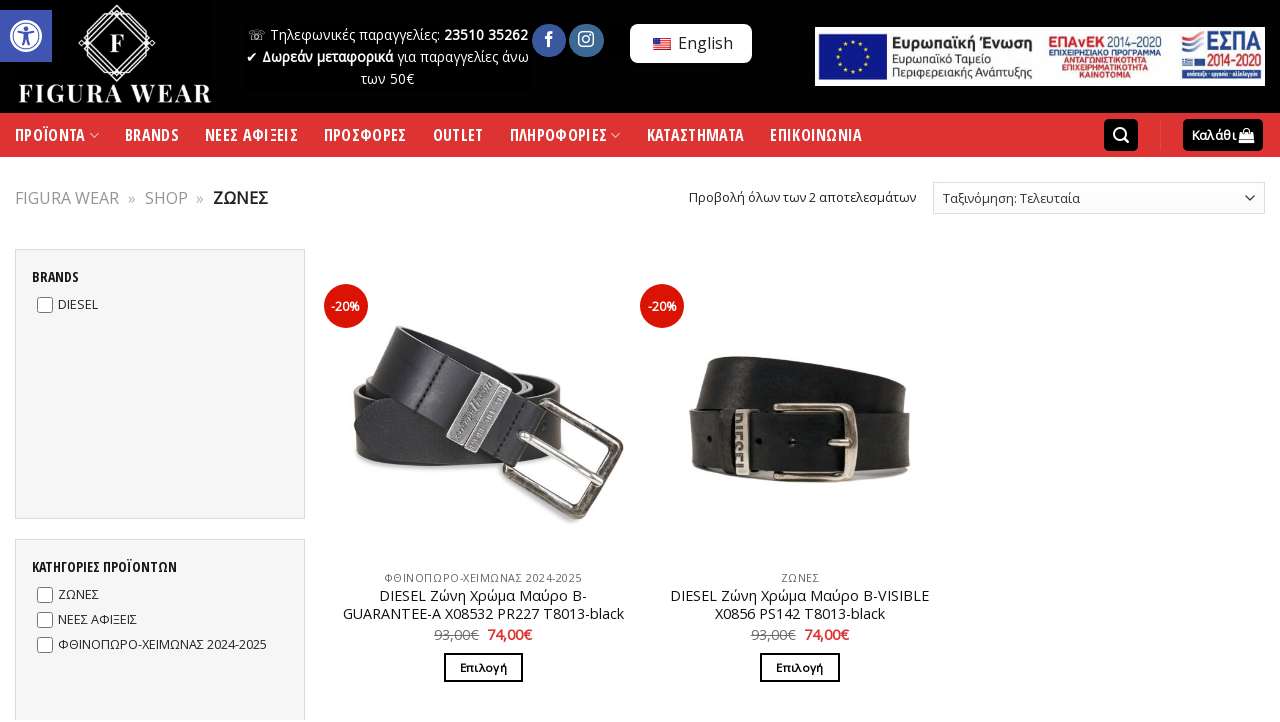

--- FILE ---
content_type: text/html; charset=UTF-8
request_url: https://figurawear.gr/tag/zones/
body_size: 29074
content:
<!DOCTYPE html>
<!--[if IE 9 ]> <html lang="el" class="ie9 loading-site no-js"> <![endif]-->
<!--[if IE 8 ]> <html lang="el" class="ie8 loading-site no-js"> <![endif]-->
<!--[if (gte IE 9)|!(IE)]><!--><html lang="el" class="loading-site no-js"> <!--<![endif]-->
<head>
	<meta name="google-site-verification" content="ZGaX-b77jZdvzjtI7FjrK3sQgEogn22GeU5E2jIMFH0" />
	<meta charset="UTF-8" />
	<link rel="profile" href="http://gmpg.org/xfn/11" />
	<link rel="pingback" href="https://figurawear.gr/xmlrpc.php" />

	<script>(function(html){html.className = html.className.replace(/\bno-js\b/,'js')})(document.documentElement);</script>
<meta name='robots' content='index, follow, max-image-preview:large, max-snippet:-1, max-video-preview:-1' />
	<style>img:is([sizes="auto" i], [sizes^="auto," i]) { contain-intrinsic-size: 3000px 1500px }</style>
	<meta name="viewport" content="width=device-width, initial-scale=1, maximum-scale=1" /><script>window._wca = window._wca || [];</script>

	<!-- This site is optimized with the Yoast SEO plugin v25.1 - https://yoast.com/wordpress/plugins/seo/ -->
	<title>ΖΩΝΕΣ - Καταστήματα FIGURA Κατερίνη</title>
	<meta name="description" content="ΖΩΝΕΣ .Καταστήματα FIGURA Κατερίνη.Επώνυμα ανδρικά Ρούχα,Παπούτσια &amp; Αξεσουάρ." />
	<link rel="canonical" href="https://figurawear.gr/tag/zones/" />
	<meta property="og:locale" content="el_GR" />
	<meta property="og:type" content="article" />
	<meta property="og:title" content="ΖΩΝΕΣ - Καταστήματα FIGURA Κατερίνη" />
	<meta property="og:description" content="ΖΩΝΕΣ .Καταστήματα FIGURA Κατερίνη.Επώνυμα ανδρικά Ρούχα,Παπούτσια &amp; Αξεσουάρ." />
	<meta property="og:url" content="https://figurawear.gr/tag/zones/" />
	<meta property="og:site_name" content="Καταστήματα FIGURA Κατερίνη" />
	<meta name="twitter:card" content="summary_large_image" />
	<script type="application/ld+json" class="yoast-schema-graph">{"@context":"https://schema.org","@graph":[{"@type":"CollectionPage","@id":"https://figurawear.gr/tag/zones/","url":"https://figurawear.gr/tag/zones/","name":"ΖΩΝΕΣ - Καταστήματα FIGURA Κατερίνη","isPartOf":{"@id":"https://figurawear.gr/#website"},"primaryImageOfPage":{"@id":"https://figurawear.gr/tag/zones/#primaryimage"},"image":{"@id":"https://figurawear.gr/tag/zones/#primaryimage"},"thumbnailUrl":"https://figurawear.gr/wp-content/uploads/2025/02/x08532-guarantee1.jpg","description":"ΖΩΝΕΣ .Καταστήματα FIGURA Κατερίνη.Επώνυμα ανδρικά Ρούχα,Παπούτσια & Αξεσουάρ.","breadcrumb":{"@id":"https://figurawear.gr/tag/zones/#breadcrumb"},"inLanguage":"el"},{"@type":"ImageObject","inLanguage":"el","@id":"https://figurawear.gr/tag/zones/#primaryimage","url":"https://figurawear.gr/wp-content/uploads/2025/02/x08532-guarantee1.jpg","contentUrl":"https://figurawear.gr/wp-content/uploads/2025/02/x08532-guarantee1.jpg","width":900,"height":900},{"@type":"BreadcrumbList","@id":"https://figurawear.gr/tag/zones/#breadcrumb","itemListElement":[{"@type":"ListItem","position":1,"name":"FIGURA WEAR","item":"https://figurawear.gr/"},{"@type":"ListItem","position":2,"name":"SHOP","item":"https://figurawear.gr/shop/"},{"@type":"ListItem","position":3,"name":"ΖΩΝΕΣ"}]},{"@type":"WebSite","@id":"https://figurawear.gr/#website","url":"https://figurawear.gr/","name":"Καταστήματα FIGURA Κατερίνη","description":"Επώνυμα ανδρικά Ρούχα,  Παπούτσια &amp; Αξεσουάρ","publisher":{"@id":"https://figurawear.gr/#organization"},"potentialAction":[{"@type":"SearchAction","target":{"@type":"EntryPoint","urlTemplate":"https://figurawear.gr/?s={search_term_string}"},"query-input":{"@type":"PropertyValueSpecification","valueRequired":true,"valueName":"search_term_string"}}],"inLanguage":"el"},{"@type":"Organization","@id":"https://figurawear.gr/#organization","name":"Καταστήματα FIGURA Κατερίνη","url":"https://figurawear.gr/","logo":{"@type":"ImageObject","inLanguage":"el","@id":"https://figurawear.gr/#/schema/logo/image/","url":"https://figurawear.gr/wp-content/uploads/2020/07/FIGURA-LOGO-1.png","contentUrl":"https://figurawear.gr/wp-content/uploads/2020/07/FIGURA-LOGO-1.png","width":300,"height":170,"caption":"Καταστήματα FIGURA Κατερίνη"},"image":{"@id":"https://figurawear.gr/#/schema/logo/image/"},"sameAs":["https://www.facebook.com/figura.wear","https://www.instagram.com/figura_wear/?hl=el"]}]}</script>
	<!-- / Yoast SEO plugin. -->


<script type='application/javascript'>console.log('PixelYourSite PRO version 8.6.4');</script>
<link rel='dns-prefetch' href='//www.googletagmanager.com' />
<link rel='dns-prefetch' href='//stats.wp.com' />
<link rel='dns-prefetch' href='//fonts.googleapis.com' />
<link rel="alternate" type="application/rss+xml" title="Ροή RSS &raquo; Καταστήματα FIGURA Κατερίνη" href="https://figurawear.gr/feed/" />
<link rel="alternate" type="application/rss+xml" title="Ροή για Καταστήματα FIGURA Κατερίνη &raquo; ΖΩΝΕΣ Ετικέτα" href="https://figurawear.gr/tag/zones/feed/" />
<link rel='stylesheet' id='font-awesome-css' href='https://figurawear.gr/wp-content/plugins/woocommerce-ajax-filters/berocket/assets/css/font-awesome.min.css?ver=6.8.1' media='all' />
<link rel='stylesheet' id='berocket_aapf_widget-style-css' href='https://figurawear.gr/wp-content/plugins/woocommerce-ajax-filters/assets/frontend/css/fullmain.min.css?ver=1.6.1.1' media='all' />
<style id='classic-theme-styles-inline-css'>
/*! This file is auto-generated */
.wp-block-button__link{color:#fff;background-color:#32373c;border-radius:9999px;box-shadow:none;text-decoration:none;padding:calc(.667em + 2px) calc(1.333em + 2px);font-size:1.125em}.wp-block-file__button{background:#32373c;color:#fff;text-decoration:none}
</style>
<link rel='stylesheet' id='mediaelement-css' href='https://figurawear.gr/wp-includes/js/mediaelement/mediaelementplayer-legacy.min.css?ver=4.2.17' media='all' />
<link rel='stylesheet' id='wp-mediaelement-css' href='https://figurawear.gr/wp-includes/js/mediaelement/wp-mediaelement.min.css?ver=6.8.1' media='all' />
<style id='jetpack-sharing-buttons-style-inline-css'>
.jetpack-sharing-buttons__services-list{display:flex;flex-direction:row;flex-wrap:wrap;gap:0;list-style-type:none;margin:5px;padding:0}.jetpack-sharing-buttons__services-list.has-small-icon-size{font-size:12px}.jetpack-sharing-buttons__services-list.has-normal-icon-size{font-size:16px}.jetpack-sharing-buttons__services-list.has-large-icon-size{font-size:24px}.jetpack-sharing-buttons__services-list.has-huge-icon-size{font-size:36px}@media print{.jetpack-sharing-buttons__services-list{display:none!important}}.editor-styles-wrapper .wp-block-jetpack-sharing-buttons{gap:0;padding-inline-start:0}ul.jetpack-sharing-buttons__services-list.has-background{padding:1.25em 2.375em}
</style>
<style id='global-styles-inline-css'>
:root{--wp--preset--aspect-ratio--square: 1;--wp--preset--aspect-ratio--4-3: 4/3;--wp--preset--aspect-ratio--3-4: 3/4;--wp--preset--aspect-ratio--3-2: 3/2;--wp--preset--aspect-ratio--2-3: 2/3;--wp--preset--aspect-ratio--16-9: 16/9;--wp--preset--aspect-ratio--9-16: 9/16;--wp--preset--color--black: #000000;--wp--preset--color--cyan-bluish-gray: #abb8c3;--wp--preset--color--white: #ffffff;--wp--preset--color--pale-pink: #f78da7;--wp--preset--color--vivid-red: #cf2e2e;--wp--preset--color--luminous-vivid-orange: #ff6900;--wp--preset--color--luminous-vivid-amber: #fcb900;--wp--preset--color--light-green-cyan: #7bdcb5;--wp--preset--color--vivid-green-cyan: #00d084;--wp--preset--color--pale-cyan-blue: #8ed1fc;--wp--preset--color--vivid-cyan-blue: #0693e3;--wp--preset--color--vivid-purple: #9b51e0;--wp--preset--gradient--vivid-cyan-blue-to-vivid-purple: linear-gradient(135deg,rgba(6,147,227,1) 0%,rgb(155,81,224) 100%);--wp--preset--gradient--light-green-cyan-to-vivid-green-cyan: linear-gradient(135deg,rgb(122,220,180) 0%,rgb(0,208,130) 100%);--wp--preset--gradient--luminous-vivid-amber-to-luminous-vivid-orange: linear-gradient(135deg,rgba(252,185,0,1) 0%,rgba(255,105,0,1) 100%);--wp--preset--gradient--luminous-vivid-orange-to-vivid-red: linear-gradient(135deg,rgba(255,105,0,1) 0%,rgb(207,46,46) 100%);--wp--preset--gradient--very-light-gray-to-cyan-bluish-gray: linear-gradient(135deg,rgb(238,238,238) 0%,rgb(169,184,195) 100%);--wp--preset--gradient--cool-to-warm-spectrum: linear-gradient(135deg,rgb(74,234,220) 0%,rgb(151,120,209) 20%,rgb(207,42,186) 40%,rgb(238,44,130) 60%,rgb(251,105,98) 80%,rgb(254,248,76) 100%);--wp--preset--gradient--blush-light-purple: linear-gradient(135deg,rgb(255,206,236) 0%,rgb(152,150,240) 100%);--wp--preset--gradient--blush-bordeaux: linear-gradient(135deg,rgb(254,205,165) 0%,rgb(254,45,45) 50%,rgb(107,0,62) 100%);--wp--preset--gradient--luminous-dusk: linear-gradient(135deg,rgb(255,203,112) 0%,rgb(199,81,192) 50%,rgb(65,88,208) 100%);--wp--preset--gradient--pale-ocean: linear-gradient(135deg,rgb(255,245,203) 0%,rgb(182,227,212) 50%,rgb(51,167,181) 100%);--wp--preset--gradient--electric-grass: linear-gradient(135deg,rgb(202,248,128) 0%,rgb(113,206,126) 100%);--wp--preset--gradient--midnight: linear-gradient(135deg,rgb(2,3,129) 0%,rgb(40,116,252) 100%);--wp--preset--font-size--small: 13px;--wp--preset--font-size--medium: 20px;--wp--preset--font-size--large: 36px;--wp--preset--font-size--x-large: 42px;--wp--preset--spacing--20: 0.44rem;--wp--preset--spacing--30: 0.67rem;--wp--preset--spacing--40: 1rem;--wp--preset--spacing--50: 1.5rem;--wp--preset--spacing--60: 2.25rem;--wp--preset--spacing--70: 3.38rem;--wp--preset--spacing--80: 5.06rem;--wp--preset--shadow--natural: 6px 6px 9px rgba(0, 0, 0, 0.2);--wp--preset--shadow--deep: 12px 12px 50px rgba(0, 0, 0, 0.4);--wp--preset--shadow--sharp: 6px 6px 0px rgba(0, 0, 0, 0.2);--wp--preset--shadow--outlined: 6px 6px 0px -3px rgba(255, 255, 255, 1), 6px 6px rgba(0, 0, 0, 1);--wp--preset--shadow--crisp: 6px 6px 0px rgba(0, 0, 0, 1);}:where(.is-layout-flex){gap: 0.5em;}:where(.is-layout-grid){gap: 0.5em;}body .is-layout-flex{display: flex;}.is-layout-flex{flex-wrap: wrap;align-items: center;}.is-layout-flex > :is(*, div){margin: 0;}body .is-layout-grid{display: grid;}.is-layout-grid > :is(*, div){margin: 0;}:where(.wp-block-columns.is-layout-flex){gap: 2em;}:where(.wp-block-columns.is-layout-grid){gap: 2em;}:where(.wp-block-post-template.is-layout-flex){gap: 1.25em;}:where(.wp-block-post-template.is-layout-grid){gap: 1.25em;}.has-black-color{color: var(--wp--preset--color--black) !important;}.has-cyan-bluish-gray-color{color: var(--wp--preset--color--cyan-bluish-gray) !important;}.has-white-color{color: var(--wp--preset--color--white) !important;}.has-pale-pink-color{color: var(--wp--preset--color--pale-pink) !important;}.has-vivid-red-color{color: var(--wp--preset--color--vivid-red) !important;}.has-luminous-vivid-orange-color{color: var(--wp--preset--color--luminous-vivid-orange) !important;}.has-luminous-vivid-amber-color{color: var(--wp--preset--color--luminous-vivid-amber) !important;}.has-light-green-cyan-color{color: var(--wp--preset--color--light-green-cyan) !important;}.has-vivid-green-cyan-color{color: var(--wp--preset--color--vivid-green-cyan) !important;}.has-pale-cyan-blue-color{color: var(--wp--preset--color--pale-cyan-blue) !important;}.has-vivid-cyan-blue-color{color: var(--wp--preset--color--vivid-cyan-blue) !important;}.has-vivid-purple-color{color: var(--wp--preset--color--vivid-purple) !important;}.has-black-background-color{background-color: var(--wp--preset--color--black) !important;}.has-cyan-bluish-gray-background-color{background-color: var(--wp--preset--color--cyan-bluish-gray) !important;}.has-white-background-color{background-color: var(--wp--preset--color--white) !important;}.has-pale-pink-background-color{background-color: var(--wp--preset--color--pale-pink) !important;}.has-vivid-red-background-color{background-color: var(--wp--preset--color--vivid-red) !important;}.has-luminous-vivid-orange-background-color{background-color: var(--wp--preset--color--luminous-vivid-orange) !important;}.has-luminous-vivid-amber-background-color{background-color: var(--wp--preset--color--luminous-vivid-amber) !important;}.has-light-green-cyan-background-color{background-color: var(--wp--preset--color--light-green-cyan) !important;}.has-vivid-green-cyan-background-color{background-color: var(--wp--preset--color--vivid-green-cyan) !important;}.has-pale-cyan-blue-background-color{background-color: var(--wp--preset--color--pale-cyan-blue) !important;}.has-vivid-cyan-blue-background-color{background-color: var(--wp--preset--color--vivid-cyan-blue) !important;}.has-vivid-purple-background-color{background-color: var(--wp--preset--color--vivid-purple) !important;}.has-black-border-color{border-color: var(--wp--preset--color--black) !important;}.has-cyan-bluish-gray-border-color{border-color: var(--wp--preset--color--cyan-bluish-gray) !important;}.has-white-border-color{border-color: var(--wp--preset--color--white) !important;}.has-pale-pink-border-color{border-color: var(--wp--preset--color--pale-pink) !important;}.has-vivid-red-border-color{border-color: var(--wp--preset--color--vivid-red) !important;}.has-luminous-vivid-orange-border-color{border-color: var(--wp--preset--color--luminous-vivid-orange) !important;}.has-luminous-vivid-amber-border-color{border-color: var(--wp--preset--color--luminous-vivid-amber) !important;}.has-light-green-cyan-border-color{border-color: var(--wp--preset--color--light-green-cyan) !important;}.has-vivid-green-cyan-border-color{border-color: var(--wp--preset--color--vivid-green-cyan) !important;}.has-pale-cyan-blue-border-color{border-color: var(--wp--preset--color--pale-cyan-blue) !important;}.has-vivid-cyan-blue-border-color{border-color: var(--wp--preset--color--vivid-cyan-blue) !important;}.has-vivid-purple-border-color{border-color: var(--wp--preset--color--vivid-purple) !important;}.has-vivid-cyan-blue-to-vivid-purple-gradient-background{background: var(--wp--preset--gradient--vivid-cyan-blue-to-vivid-purple) !important;}.has-light-green-cyan-to-vivid-green-cyan-gradient-background{background: var(--wp--preset--gradient--light-green-cyan-to-vivid-green-cyan) !important;}.has-luminous-vivid-amber-to-luminous-vivid-orange-gradient-background{background: var(--wp--preset--gradient--luminous-vivid-amber-to-luminous-vivid-orange) !important;}.has-luminous-vivid-orange-to-vivid-red-gradient-background{background: var(--wp--preset--gradient--luminous-vivid-orange-to-vivid-red) !important;}.has-very-light-gray-to-cyan-bluish-gray-gradient-background{background: var(--wp--preset--gradient--very-light-gray-to-cyan-bluish-gray) !important;}.has-cool-to-warm-spectrum-gradient-background{background: var(--wp--preset--gradient--cool-to-warm-spectrum) !important;}.has-blush-light-purple-gradient-background{background: var(--wp--preset--gradient--blush-light-purple) !important;}.has-blush-bordeaux-gradient-background{background: var(--wp--preset--gradient--blush-bordeaux) !important;}.has-luminous-dusk-gradient-background{background: var(--wp--preset--gradient--luminous-dusk) !important;}.has-pale-ocean-gradient-background{background: var(--wp--preset--gradient--pale-ocean) !important;}.has-electric-grass-gradient-background{background: var(--wp--preset--gradient--electric-grass) !important;}.has-midnight-gradient-background{background: var(--wp--preset--gradient--midnight) !important;}.has-small-font-size{font-size: var(--wp--preset--font-size--small) !important;}.has-medium-font-size{font-size: var(--wp--preset--font-size--medium) !important;}.has-large-font-size{font-size: var(--wp--preset--font-size--large) !important;}.has-x-large-font-size{font-size: var(--wp--preset--font-size--x-large) !important;}
:where(.wp-block-post-template.is-layout-flex){gap: 1.25em;}:where(.wp-block-post-template.is-layout-grid){gap: 1.25em;}
:where(.wp-block-columns.is-layout-flex){gap: 2em;}:where(.wp-block-columns.is-layout-grid){gap: 2em;}
:root :where(.wp-block-pullquote){font-size: 1.5em;line-height: 1.6;}
</style>
<style id='woocommerce-inline-inline-css'>
.woocommerce form .form-row .required { visibility: visible; }
</style>
<link rel='stylesheet' id='trp-language-switcher-style-css' href='https://figurawear.gr/wp-content/plugins/translatepress-multilingual/assets/css/trp-language-switcher.css?ver=2.9.15' media='all' />
<style id='trp-language-switcher-style-inline-css'>
.trp-language-switcher > div {
    padding: 3px 5px 3px 5px;
    background-image: none;
    text-align: center;}
</style>
<link rel='stylesheet' id='brands-styles-css' href='https://figurawear.gr/wp-content/plugins/woocommerce/assets/css/brands.css?ver=9.8.5' media='all' />
<link rel='stylesheet' id='flatsome-icons-css' href='https://figurawear.gr/wp-content/themes/flatsome/assets/css/fl-icons.css?ver=3.12' media='all' />
<link rel='stylesheet' id='pojo-a11y-css' href='https://figurawear.gr/wp-content/plugins/pojo-accessibility/assets/css/style.min.css?ver=1.0.0' media='all' />
<link rel='stylesheet' id='flatsome-main-css' href='https://figurawear.gr/wp-content/themes/flatsome/assets/css/flatsome.css?ver=3.40.3' media='all' />
<link rel='stylesheet' id='flatsome-shop-css' href='https://figurawear.gr/wp-content/themes/flatsome/assets/css/flatsome-shop.css?ver=3.40.3' media='all' />
<link rel='stylesheet' id='flatsome-style-css' href='https://figurawear.gr/wp-content/themes/flatsome-child/style.css?ver=3.0' media='all' />
<link rel='stylesheet' id='flatsome-googlefonts-css' href='//fonts.googleapis.com/css?family=Open+Sans+Condensed%3Aregular%2C700%2C700%7COpen+Sans%3Aregular%2Cregular%7CDancing+Script%3Aregular%2C400&#038;display=swap&#038;ver=3.9' media='all' />
<script id="woocommerce-google-analytics-integration-gtag-js-after">
/* Google Analytics for WooCommerce (gtag.js) */
					window.dataLayer = window.dataLayer || [];
					function gtag(){dataLayer.push(arguments);}
					// Set up default consent state.
					for ( const mode of [{"analytics_storage":"denied","ad_storage":"denied","ad_user_data":"denied","ad_personalization":"denied","region":["AT","BE","BG","HR","CY","CZ","DK","EE","FI","FR","DE","GR","HU","IS","IE","IT","LV","LI","LT","LU","MT","NL","NO","PL","PT","RO","SK","SI","ES","SE","GB","CH"]}] || [] ) {
						gtag( "consent", "default", { "wait_for_update": 500, ...mode } );
					}
					gtag("js", new Date());
					gtag("set", "developer_id.dOGY3NW", true);
					gtag("config", "UA-173955140-1", {"track_404":true,"allow_google_signals":true,"logged_in":false,"linker":{"domains":[],"allow_incoming":false},"custom_map":{"dimension1":"logged_in"}});
</script>
<script src="https://figurawear.gr/wp-includes/js/jquery/jquery.min.js?ver=3.7.1" id="jquery-core-js"></script>
<script src="https://figurawear.gr/wp-includes/js/jquery/jquery-migrate.min.js?ver=3.4.1" id="jquery-migrate-js"></script>
<script src="https://figurawear.gr/wp-content/plugins/woocommerce/assets/js/jquery-blockui/jquery.blockUI.min.js?ver=2.7.0-wc.9.8.5" id="jquery-blockui-js" defer data-wp-strategy="defer"></script>
<script id="wc-add-to-cart-js-extra">
var wc_add_to_cart_params = {"ajax_url":"\/wp-admin\/admin-ajax.php","wc_ajax_url":"\/?wc-ajax=%%endpoint%%","i18n_view_cart":"\u03a0\u03c1\u03bf\u03b2\u03bf\u03bb\u03ae \u03ba\u03b1\u03bb\u03b1\u03b8\u03b9\u03bf\u03cd","cart_url":"https:\/\/figurawear.gr\/cart\/","is_cart":"","cart_redirect_after_add":"no"};
</script>
<script src="https://figurawear.gr/wp-content/plugins/woocommerce/assets/js/frontend/add-to-cart.min.js?ver=9.8.5" id="wc-add-to-cart-js" defer data-wp-strategy="defer"></script>
<script src="https://figurawear.gr/wp-content/plugins/woocommerce/assets/js/js-cookie/js.cookie.min.js?ver=2.1.4-wc.9.8.5" id="js-cookie-js" data-wp-strategy="defer"></script>
<script id="woocommerce-js-extra">
var woocommerce_params = {"ajax_url":"\/wp-admin\/admin-ajax.php","wc_ajax_url":"\/?wc-ajax=%%endpoint%%","i18n_password_show":"\u0395\u03bc\u03c6\u03ac\u03bd\u03b9\u03c3\u03b7 \u03c3\u03c5\u03bd\u03b8\u03b7\u03bc\u03b1\u03c4\u03b9\u03ba\u03bf\u03cd","i18n_password_hide":"\u0391\u03c0\u03cc\u03ba\u03c1\u03c5\u03c8\u03b7 \u03c3\u03c5\u03bd\u03b8\u03b7\u03bc\u03b1\u03c4\u03b9\u03ba\u03bf\u03cd"};
</script>
<script src="https://figurawear.gr/wp-content/plugins/woocommerce/assets/js/frontend/woocommerce.min.js?ver=9.8.5" id="woocommerce-js" defer data-wp-strategy="defer"></script>
<script src="https://figurawear.gr/wp-content/plugins/translatepress-multilingual/assets/js/trp-frontend-compatibility.js?ver=2.9.15" id="trp-frontend-compatibility-js"></script>
<script src="https://stats.wp.com/s-202601.js" id="woocommerce-analytics-js" defer data-wp-strategy="defer"></script>
<script src="https://figurawear.gr/wp-content/plugins/pixelyoursite-pro/dist/scripts/jquery.bind-first-0.2.3.min.js?ver=6.8.1" id="jquery-bind-first-js"></script>
<script src="https://figurawear.gr/wp-content/plugins/pixelyoursite-pro/dist/scripts/vimeo.min.js?ver=6.8.1" id="vimeo-js"></script>
<script id="pys-js-extra">
var pysOptions = {"staticEvents":{"facebook":{"init_event":[{"delay":0,"type":"static","name":"PageView","eventID":"5f37c5ac-f6be-4477-8a49-990b5d6a2b1c","pixelIds":["3461896200501116"],"params":{"categories":"\u0396\u03a9\u039d\u0395\u03a3, \u039d\u0395\u0395\u03a3 \u0391\u03a6\u0399\u039e\u0395\u0399\u03a3, \u03a6\u0398\u0399\u039d\u039f\u03a0\u03a9\u03a1\u039f-\u03a7\u0395\u0399\u039c\u03a9\u039d\u0391\u03a3 2024-2025","tags":"2025, Diesel, \u0396\u03a9\u039d\u0395\u03a3","page_title":"\u0396\u03a9\u039d\u0395\u03a3","post_type":"product_tag","post_id":441,"plugin":"PixelYourSite","event_url":"figurawear.gr\/tag\/zones\/","user_role":"guest"},"e_id":"init_event","ids":[],"hasTimeWindow":false,"timeWindow":0,"woo_order":"","edd_order":""}]},"google_ads":{"init_event":[{"delay":0,"type":"static","name":"page_view","conversion_ids":["AW-382347981"],"params":{"page_title":"\u0396\u03a9\u039d\u0395\u03a3","post_type":"product_tag","post_id":441,"plugin":"PixelYourSite","event_url":"figurawear.gr\/tag\/zones\/","user_role":"guest"},"e_id":"init_event","ids":[],"hasTimeWindow":false,"timeWindow":0,"eventID":"","woo_order":"","edd_order":""}]},"ga":{"woo_view_item_list_tag":[{"delay":0,"type":"static","name":"view_item_list","trackingIds":["G-5P281J06XY"],"params":{"event_category":"ecommerce","event_label":"\u0396\u03a9\u039d\u0395\u03a3 - Tag","items":[{"id":"59124","name":"DIESEL \u0396\u03ce\u03bd\u03b7 \u03a7\u03c1\u03ce\u03bc\u03b1 \u039c\u03b1\u03cd\u03c1\u03bf B-GUARANTEE-A X08532 PR227 T8013-black","category":"\u0396\u03a9\u039d\u0395\u03a3\/\u039d\u0395\u0395\u03a3 \u0391\u03a6\u0399\u039e\u0395\u0399\u03a3\/\u03a6\u0398\u0399\u039d\u039f\u03a0\u03a9\u03a1\u039f-\u03a7\u0395\u0399\u039c\u03a9\u039d\u0391\u03a3 2024-2025","quantity":1,"price":74,"list_position":1,"list_name":"\u0396\u03a9\u039d\u0395\u03a3 - Tag"},{"id":"59117","name":"DIESEL \u0396\u03ce\u03bd\u03b7 \u03a7\u03c1\u03ce\u03bc\u03b1 \u039c\u03b1\u03cd\u03c1\u03bf B-VISIBLE X0856 PS142 T8013-black","category":"\u0396\u03a9\u039d\u0395\u03a3\/\u039d\u0395\u0395\u03a3 \u0391\u03a6\u0399\u039e\u0395\u0399\u03a3\/\u03a6\u0398\u0399\u039d\u039f\u03a0\u03a9\u03a1\u039f-\u03a7\u0395\u0399\u039c\u03a9\u039d\u0391\u03a3 2024-2025","quantity":1,"price":74,"list_position":2,"list_name":"\u0396\u03a9\u039d\u0395\u03a3 - Tag"}],"page_title":"\u0396\u03a9\u039d\u0395\u03a3","post_type":"product_tag","post_id":441,"plugin":"PixelYourSite","event_url":"figurawear.gr\/tag\/zones\/","user_role":"guest"},"e_id":"woo_view_item_list_tag","ids":[],"hasTimeWindow":false,"timeWindow":0,"eventID":"","woo_order":"","edd_order":""}]}},"dynamicEvents":{"signal_click":{"facebook":{"delay":0,"type":"dyn","name":"Signal","eventID":"d00250f5-3465-476c-8a30-d674302bc01a","pixelIds":["3461896200501116"],"params":{"page_title":"\u0396\u03a9\u039d\u0395\u03a3","post_type":"product_tag","post_id":441,"plugin":"PixelYourSite","event_url":"figurawear.gr\/tag\/zones\/","user_role":"guest"},"e_id":"signal_click","ids":[],"hasTimeWindow":false,"timeWindow":0,"woo_order":"","edd_order":""},"ga":{"delay":0,"type":"dyn","name":"Signal","trackingIds":["G-5P281J06XY"],"params":{"non_interaction":false,"page_title":"\u0396\u03a9\u039d\u0395\u03a3","post_type":"product_tag","post_id":441,"plugin":"PixelYourSite","event_url":"figurawear.gr\/tag\/zones\/","user_role":"guest"},"e_id":"signal_click","ids":[],"hasTimeWindow":false,"timeWindow":0,"eventID":"","woo_order":"","edd_order":""}},"signal_watch_video":{"facebook":{"delay":0,"type":"dyn","name":"Signal","eventID":"507b75a4-25a2-41c6-afcb-66a390fb08b1","pixelIds":["3461896200501116"],"params":{"event_action":"Video","page_title":"\u0396\u03a9\u039d\u0395\u03a3","post_type":"product_tag","post_id":441,"plugin":"PixelYourSite","event_url":"figurawear.gr\/tag\/zones\/","user_role":"guest"},"e_id":"signal_watch_video","ids":[],"hasTimeWindow":false,"timeWindow":0,"woo_order":"","edd_order":""},"ga":{"delay":0,"type":"dyn","name":"Signal","trackingIds":["G-5P281J06XY"],"params":{"event_action":"Video","non_interaction":false,"page_title":"\u0396\u03a9\u039d\u0395\u03a3","post_type":"product_tag","post_id":441,"plugin":"PixelYourSite","event_url":"figurawear.gr\/tag\/zones\/","user_role":"guest"},"e_id":"signal_watch_video","ids":[],"hasTimeWindow":false,"timeWindow":0,"eventID":"","woo_order":"","edd_order":""},"google_ads":{"delay":0,"type":"dyn","name":"Signal","conversion_ids":["AW-382347981"],"params":{"event_action":"Video","page_title":"\u0396\u03a9\u039d\u0395\u03a3","post_type":"product_tag","post_id":441,"plugin":"PixelYourSite","event_url":"figurawear.gr\/tag\/zones\/","user_role":"guest"},"e_id":"signal_watch_video","ids":[],"hasTimeWindow":false,"timeWindow":0,"eventID":"","woo_order":"","edd_order":""}},"signal_adsense":{"facebook":{"delay":0,"type":"dyn","name":"Signal","eventID":"af9b258a-21ba-49ae-93cf-caae1296c7e3","pixelIds":["3461896200501116"],"params":{"event_action":"Adsense","page_title":"\u0396\u03a9\u039d\u0395\u03a3","post_type":"product_tag","post_id":441,"plugin":"PixelYourSite","event_url":"figurawear.gr\/tag\/zones\/","user_role":"guest"},"e_id":"signal_adsense","ids":[],"hasTimeWindow":false,"timeWindow":0,"woo_order":"","edd_order":""}},"signal_tel":{"facebook":{"delay":0,"type":"dyn","name":"Signal","eventID":"4c78e64b-2b61-49fe-97ab-f146835e8542","pixelIds":["3461896200501116"],"params":{"event_action":"Tel","page_title":"\u0396\u03a9\u039d\u0395\u03a3","post_type":"product_tag","post_id":441,"plugin":"PixelYourSite","event_url":"figurawear.gr\/tag\/zones\/","user_role":"guest"},"e_id":"signal_tel","ids":[],"hasTimeWindow":false,"timeWindow":0,"woo_order":"","edd_order":""},"ga":{"delay":0,"type":"dyn","name":"Signal","trackingIds":["G-5P281J06XY"],"params":{"event_action":"Tel","non_interaction":false,"page_title":"\u0396\u03a9\u039d\u0395\u03a3","post_type":"product_tag","post_id":441,"plugin":"PixelYourSite","event_url":"figurawear.gr\/tag\/zones\/","user_role":"guest"},"e_id":"signal_tel","ids":[],"hasTimeWindow":false,"timeWindow":0,"eventID":"","woo_order":"","edd_order":""},"google_ads":{"delay":0,"type":"dyn","name":"Signal","conversion_ids":["AW-382347981"],"params":{"event_action":"Tel","page_title":"\u0396\u03a9\u039d\u0395\u03a3","post_type":"product_tag","post_id":441,"plugin":"PixelYourSite","event_url":"figurawear.gr\/tag\/zones\/","user_role":"guest"},"e_id":"signal_tel","ids":[],"hasTimeWindow":false,"timeWindow":0,"eventID":"","woo_order":"","edd_order":""}},"signal_email":{"facebook":{"delay":0,"type":"dyn","name":"Signal","eventID":"4e38dfa2-6aca-4c5b-bad5-07d981d2b6f7","pixelIds":["3461896200501116"],"params":{"event_action":"Email","page_title":"\u0396\u03a9\u039d\u0395\u03a3","post_type":"product_tag","post_id":441,"plugin":"PixelYourSite","event_url":"figurawear.gr\/tag\/zones\/","user_role":"guest"},"e_id":"signal_email","ids":[],"hasTimeWindow":false,"timeWindow":0,"woo_order":"","edd_order":""},"ga":{"delay":0,"type":"dyn","name":"Signal","trackingIds":["G-5P281J06XY"],"params":{"event_action":"Email","non_interaction":false,"page_title":"\u0396\u03a9\u039d\u0395\u03a3","post_type":"product_tag","post_id":441,"plugin":"PixelYourSite","event_url":"figurawear.gr\/tag\/zones\/","user_role":"guest"},"e_id":"signal_email","ids":[],"hasTimeWindow":false,"timeWindow":0,"eventID":"","woo_order":"","edd_order":""},"google_ads":{"delay":0,"type":"dyn","name":"Signal","conversion_ids":["AW-382347981"],"params":{"event_action":"Email","page_title":"\u0396\u03a9\u039d\u0395\u03a3","post_type":"product_tag","post_id":441,"plugin":"PixelYourSite","event_url":"figurawear.gr\/tag\/zones\/","user_role":"guest"},"e_id":"signal_email","ids":[],"hasTimeWindow":false,"timeWindow":0,"eventID":"","woo_order":"","edd_order":""}},"signal_form":{"facebook":{"delay":0,"type":"dyn","name":"Signal","eventID":"3142e287-6bc5-4337-bd1f-36520aa00e7f","pixelIds":["3461896200501116"],"params":{"event_action":"Form","page_title":"\u0396\u03a9\u039d\u0395\u03a3","post_type":"product_tag","post_id":441,"plugin":"PixelYourSite","event_url":"figurawear.gr\/tag\/zones\/","user_role":"guest"},"e_id":"signal_form","ids":[],"hasTimeWindow":false,"timeWindow":0,"woo_order":"","edd_order":""},"ga":{"delay":0,"type":"dyn","name":"Signal","trackingIds":["G-5P281J06XY"],"params":{"event_action":"Form","non_interaction":false,"page_title":"\u0396\u03a9\u039d\u0395\u03a3","post_type":"product_tag","post_id":441,"plugin":"PixelYourSite","event_url":"figurawear.gr\/tag\/zones\/","user_role":"guest"},"e_id":"signal_form","ids":[],"hasTimeWindow":false,"timeWindow":0,"eventID":"","woo_order":"","edd_order":""},"google_ads":{"delay":0,"type":"dyn","name":"Signal","conversion_ids":["AW-382347981"],"params":{"event_action":"Form","page_title":"\u0396\u03a9\u039d\u0395\u03a3","post_type":"product_tag","post_id":441,"plugin":"PixelYourSite","event_url":"figurawear.gr\/tag\/zones\/","user_role":"guest"},"e_id":"signal_form","ids":[],"hasTimeWindow":false,"timeWindow":0,"eventID":"","woo_order":"","edd_order":""}},"signal_download":{"facebook":{"delay":0,"type":"dyn","name":"Signal","extensions":["","doc","exe","js","pdf","ppt","tgz","zip","xls"],"eventID":"2bdf66a7-70fc-4422-8b5a-9aec4f708ed4","pixelIds":["3461896200501116"],"params":{"event_action":"Download","page_title":"\u0396\u03a9\u039d\u0395\u03a3","post_type":"product_tag","post_id":441,"plugin":"PixelYourSite","event_url":"figurawear.gr\/tag\/zones\/","user_role":"guest"},"e_id":"signal_download","ids":[],"hasTimeWindow":false,"timeWindow":0,"woo_order":"","edd_order":""},"ga":{"delay":0,"type":"dyn","name":"Signal","extensions":["","doc","exe","js","pdf","ppt","tgz","zip","xls"],"trackingIds":["G-5P281J06XY"],"params":{"event_action":"Download","non_interaction":false,"page_title":"\u0396\u03a9\u039d\u0395\u03a3","post_type":"product_tag","post_id":441,"plugin":"PixelYourSite","event_url":"figurawear.gr\/tag\/zones\/","user_role":"guest"},"e_id":"signal_download","ids":[],"hasTimeWindow":false,"timeWindow":0,"eventID":"","woo_order":"","edd_order":""},"google_ads":{"delay":0,"type":"dyn","name":"Signal","extensions":["","doc","exe","js","pdf","ppt","tgz","zip","xls"],"conversion_ids":["AW-382347981"],"params":{"event_action":"Download","page_title":"\u0396\u03a9\u039d\u0395\u03a3","post_type":"product_tag","post_id":441,"plugin":"PixelYourSite","event_url":"figurawear.gr\/tag\/zones\/","user_role":"guest"},"e_id":"signal_download","ids":[],"hasTimeWindow":false,"timeWindow":0,"eventID":"","woo_order":"","edd_order":""}},"signal_comment":{"facebook":{"delay":0,"type":"dyn","name":"Signal","eventID":"408eff2f-0940-4d0c-8b83-24193c423785","pixelIds":["3461896200501116"],"params":{"event_action":"Comment","page_title":"\u0396\u03a9\u039d\u0395\u03a3","post_type":"product_tag","post_id":441,"plugin":"PixelYourSite","event_url":"figurawear.gr\/tag\/zones\/","user_role":"guest"},"e_id":"signal_comment","ids":[],"hasTimeWindow":false,"timeWindow":0,"woo_order":"","edd_order":""},"ga":{"delay":0,"type":"dyn","name":"Signal","trackingIds":["G-5P281J06XY"],"params":{"event_action":"Comment","non_interaction":false,"page_title":"\u0396\u03a9\u039d\u0395\u03a3","post_type":"product_tag","post_id":441,"plugin":"PixelYourSite","event_url":"figurawear.gr\/tag\/zones\/","user_role":"guest"},"e_id":"signal_comment","ids":[],"hasTimeWindow":false,"timeWindow":0,"eventID":"","woo_order":"","edd_order":""},"google_ads":{"delay":0,"type":"dyn","name":"Signal","conversion_ids":["AW-382347981"],"params":{"event_action":"Comment","page_title":"\u0396\u03a9\u039d\u0395\u03a3","post_type":"product_tag","post_id":441,"plugin":"PixelYourSite","event_url":"figurawear.gr\/tag\/zones\/","user_role":"guest"},"e_id":"signal_comment","ids":[],"hasTimeWindow":false,"timeWindow":0,"eventID":"","woo_order":"","edd_order":""}},"woo_add_to_cart_on_button_click":{"ga":{"delay":0,"type":"dyn","name":"add_to_cart","trackingIds":["G-5P281J06XY"],"params":{"page_title":"\u0396\u03a9\u039d\u0395\u03a3","post_type":"product_tag","post_id":441,"plugin":"PixelYourSite","event_url":"figurawear.gr\/tag\/zones\/","user_role":"guest"},"e_id":"woo_add_to_cart_on_button_click","ids":[],"hasTimeWindow":false,"timeWindow":0,"eventID":"","woo_order":"","edd_order":""},"facebook":{"delay":0,"type":"dyn","name":"AddToCart","eventID":"2bb49a4c-ef3f-453b-ba21-8af4d3a1d5f2","pixelIds":["3461896200501116"],"params":{"page_title":"\u0396\u03a9\u039d\u0395\u03a3","post_type":"product_tag","post_id":441,"plugin":"PixelYourSite","event_url":"figurawear.gr\/tag\/zones\/","user_role":"guest"},"e_id":"woo_add_to_cart_on_button_click","ids":[],"hasTimeWindow":false,"timeWindow":0,"woo_order":"","edd_order":""},"google_ads":{"delay":0,"type":"dyn","name":"add_to_cart","conversion_ids":["AW-382347981"],"params":{"page_title":"\u0396\u03a9\u039d\u0395\u03a3","post_type":"product_tag","post_id":441,"plugin":"PixelYourSite","event_url":"figurawear.gr\/tag\/zones\/","user_role":"guest"},"e_id":"woo_add_to_cart_on_button_click","ids":[],"hasTimeWindow":false,"timeWindow":0,"eventID":"","woo_order":"","edd_order":""}},"woo_select_content_tag":{"59124":{"ga":{"delay":0,"type":"dyn","name":"select_content","trackingIds":["G-5P281J06XY"],"params":{"items":[{"id":"59124","name":"DIESEL \u0396\u03ce\u03bd\u03b7 \u03a7\u03c1\u03ce\u03bc\u03b1 \u039c\u03b1\u03cd\u03c1\u03bf B-GUARANTEE-A X08532 PR227 T8013-black","category":"\u0396\u03a9\u039d\u0395\u03a3\/\u039d\u0395\u0395\u03a3 \u0391\u03a6\u0399\u039e\u0395\u0399\u03a3\/\u03a6\u0398\u0399\u039d\u039f\u03a0\u03a9\u03a1\u039f-\u03a7\u0395\u0399\u039c\u03a9\u039d\u0391\u03a3 2024-2025","quantity":1,"price":74,"list_position":1,"list_name":"\u0396\u03a9\u039d\u0395\u03a3 - Tag"}],"event_category":"ecommerce","content_type":"product","page_title":"\u0396\u03a9\u039d\u0395\u03a3","post_type":"product_tag","post_id":441,"plugin":"PixelYourSite","event_url":"figurawear.gr\/tag\/zones\/","user_role":"guest"},"e_id":"woo_select_content_tag","ids":[],"hasTimeWindow":false,"timeWindow":0,"eventID":"","woo_order":"","edd_order":""}},"59117":{"ga":{"delay":0,"type":"dyn","name":"select_content","trackingIds":["G-5P281J06XY"],"params":{"items":[{"id":"59117","name":"DIESEL \u0396\u03ce\u03bd\u03b7 \u03a7\u03c1\u03ce\u03bc\u03b1 \u039c\u03b1\u03cd\u03c1\u03bf B-VISIBLE X0856 PS142 T8013-black","category":"\u0396\u03a9\u039d\u0395\u03a3\/\u039d\u0395\u0395\u03a3 \u0391\u03a6\u0399\u039e\u0395\u0399\u03a3\/\u03a6\u0398\u0399\u039d\u039f\u03a0\u03a9\u03a1\u039f-\u03a7\u0395\u0399\u039c\u03a9\u039d\u0391\u03a3 2024-2025","quantity":1,"price":74,"list_position":2,"list_name":"\u0396\u03a9\u039d\u0395\u03a3 - Tag"}],"event_category":"ecommerce","content_type":"product","page_title":"\u0396\u03a9\u039d\u0395\u03a3","post_type":"product_tag","post_id":441,"plugin":"PixelYourSite","event_url":"figurawear.gr\/tag\/zones\/","user_role":"guest"},"e_id":"woo_select_content_tag","ids":[],"hasTimeWindow":false,"timeWindow":0,"eventID":"","woo_order":"","edd_order":""}}}},"triggerEvents":[],"triggerEventTypes":[],"facebook":{"pixelIds":["3461896200501116"],"advancedMatching":[],"removeMetadata":false,"wooVariableAsSimple":false,"serverApiEnabled":true,"ajaxForServerEvent":true,"wooCRSendFromServer":false,"send_external_id":true},"ga":{"trackingIds":["G-5P281J06XY"],"enhanceLinkAttr":false,"anonimizeIP":false,"retargetingLogic":"ecomm","crossDomainEnabled":false,"crossDomainAcceptIncoming":false,"crossDomainDomains":[],"wooVariableAsSimple":false,"isDebugEnabled":[false],"disableAdvertisingFeatures":false,"disableAdvertisingPersonalization":false},"google_ads":{"conversion_ids":["AW-382347981"],"wooVariableAsSimple":false},"debug":"","siteUrl":"https:\/\/figurawear.gr","ajaxUrl":"https:\/\/figurawear.gr\/wp-admin\/admin-ajax.php","trackUTMs":"1","trackTrafficSource":"1","user_id":"0","enable_lading_page_param":"1","cookie_duration":"7","signal_watch_video_enabled":"1","enable_event_day_param":"1","enable_event_month_param":"1","enable_event_time_param":"1","enable_remove_target_url_param":"1","enable_remove_download_url_param":"1","gdpr":{"ajax_enabled":true,"all_disabled_by_api":false,"facebook_disabled_by_api":false,"tiktok_disabled_by_api":false,"analytics_disabled_by_api":false,"google_ads_disabled_by_api":false,"pinterest_disabled_by_api":false,"bing_disabled_by_api":false,"facebook_prior_consent_enabled":true,"tiktok_prior_consent_enabled":true,"analytics_prior_consent_enabled":true,"google_ads_prior_consent_enabled":true,"pinterest_prior_consent_enabled":true,"bing_prior_consent_enabled":true,"cookiebot_integration_enabled":false,"cookiebot_facebook_consent_category":"marketing","cookiebot_analytics_consent_category":"statistics","cookiebot_google_ads_consent_category":"marketing","cookiebot_pinterest_consent_category":"marketing","cookiebot_bing_consent_category":"marketing","cookie_notice_integration_enabled":false,"cookie_law_info_integration_enabled":false,"real_cookie_banner_integration_enabled":false,"consent_magic_integration_enabled":false},"edd":{"enabled":false},"woo":{"enabled":true,"addToCartOnButtonEnabled":true,"addToCartOnButtonValueEnabled":true,"addToCartOnButtonValueOption":"price","woo_purchase_on_transaction":true,"singleProductId":null,"affiliateEnabled":false,"removeFromCartSelector":"form.woocommerce-cart-form .remove","addToCartCatchMethod":"add_cart_js","affiliateEventName":"Lead"}};
</script>
<script src="https://figurawear.gr/wp-content/plugins/pixelyoursite-pro/dist/scripts/public.js?ver=8.6.4" id="pys-js"></script>
<link rel="https://api.w.org/" href="https://figurawear.gr/wp-json/" /><link rel="alternate" title="JSON" type="application/json" href="https://figurawear.gr/wp-json/wp/v2/product_tag/441" /><link rel="EditURI" type="application/rsd+xml" title="RSD" href="https://figurawear.gr/xmlrpc.php?rsd" />
<meta name="generator" content="WordPress 6.8.1" />
<meta name="generator" content="WooCommerce 9.8.5" />

<!-- This website runs the Product Feed PRO for WooCommerce by AdTribes.io plugin - version woocommercesea_option_installed_version -->
<style></style><link rel="alternate" hreflang="el" href="https://figurawear.gr/tag/zones/"/>
<link rel="alternate" hreflang="en-US" href="https://figurawear.gr/en/tag/zones/"/>
<link rel="alternate" hreflang="en" href="https://figurawear.gr/en/tag/zones/"/>
	<style>img#wpstats{display:none}</style>
		<!--[if IE]><link rel="stylesheet" type="text/css" href="https://figurawear.gr/wp-content/themes/flatsome/assets/css/ie-fallback.css"><script src="//cdnjs.cloudflare.com/ajax/libs/html5shiv/3.6.1/html5shiv.js"></script><script>var head = document.getElementsByTagName('head')[0],style = document.createElement('style');style.type = 'text/css';style.styleSheet.cssText = ':before,:after{content:none !important';head.appendChild(style);setTimeout(function(){head.removeChild(style);}, 0);</script><script src="https://figurawear.gr/wp-content/themes/flatsome/assets/libs/ie-flexibility.js"></script><![endif]-->	<noscript><style>.woocommerce-product-gallery{ opacity: 1 !important; }</style></noscript>
	<style type="text/css">
#pojo-a11y-toolbar .pojo-a11y-toolbar-toggle a{ background-color: #4054b2;	color: #ffffff;}
#pojo-a11y-toolbar .pojo-a11y-toolbar-overlay, #pojo-a11y-toolbar .pojo-a11y-toolbar-overlay ul.pojo-a11y-toolbar-items.pojo-a11y-links{ border-color: #4054b2;}
body.pojo-a11y-focusable a:focus{ outline-style: solid !important;	outline-width: 1px !important;	outline-color: #FF0000 !important;}
#pojo-a11y-toolbar{ top: 10px !important;}
#pojo-a11y-toolbar .pojo-a11y-toolbar-overlay{ background-color: #ffffff;}
#pojo-a11y-toolbar .pojo-a11y-toolbar-overlay ul.pojo-a11y-toolbar-items li.pojo-a11y-toolbar-item a, #pojo-a11y-toolbar .pojo-a11y-toolbar-overlay p.pojo-a11y-toolbar-title{ color: #333333;}
#pojo-a11y-toolbar .pojo-a11y-toolbar-overlay ul.pojo-a11y-toolbar-items li.pojo-a11y-toolbar-item a.active{ background-color: #4054b2;	color: #ffffff;}
@media (max-width: 767px) { #pojo-a11y-toolbar { top: 50px !important; } }</style><link rel="icon" href="https://figurawear.gr/wp-content/uploads/2020/07/cropped-favicon-figura-1-32x32.png" sizes="32x32" />
<link rel="icon" href="https://figurawear.gr/wp-content/uploads/2020/07/cropped-favicon-figura-1-192x192.png" sizes="192x192" />
<link rel="apple-touch-icon" href="https://figurawear.gr/wp-content/uploads/2020/07/cropped-favicon-figura-1-180x180.png" />
<meta name="msapplication-TileImage" content="https://figurawear.gr/wp-content/uploads/2020/07/cropped-favicon-figura-1-270x270.png" />
<style id="custom-css" type="text/css">:root {--primary-color: #000001;}html{background-color:#ffffff!important;}.full-width .ubermenu-nav, .container, .row{max-width: 1570px}.row.row-collapse{max-width: 1540px}.row.row-small{max-width: 1562.5px}.row.row-large{max-width: 1600px}.sticky-add-to-cart--active, #wrapper,#main,#main.dark{background-color: #ffffff}.header-main{height: 113px}#logo img{max-height: 113px}#logo{width:200px;}#logo a{max-width:450px;}.header-bottom{min-height: 44px}.header-top{min-height: 30px}.transparent .header-main{height: 30px}.transparent #logo img{max-height: 30px}.has-transparent + .page-title:first-of-type,.has-transparent + #main > .page-title,.has-transparent + #main > div > .page-title,.has-transparent + #main .page-header-wrapper:first-of-type .page-title{padding-top: 110px;}.header.show-on-scroll,.stuck .header-main{height:70px!important}.stuck #logo img{max-height: 70px!important}.search-form{ width: 70%;}.header-bg-color, .header-wrapper {background-color: rgba(0,0,0,0.9)}.header-bottom {background-color: #dd3333}.header-main .nav > li > a{line-height: 16px }.stuck .header-main .nav > li > a{line-height: 50px }.header-bottom-nav > li > a{line-height: 16px }@media (max-width: 549px) {.header-main{height: 100px}#logo img{max-height: 100px}}.nav-dropdown-has-arrow.nav-dropdown-has-border li.has-dropdown:before{border-bottom-color: #ffffff;}.nav .nav-dropdown{border-color: #ffffff }.nav-dropdown{font-size:84%}.nav-dropdown-has-arrow li.has-dropdown:after{border-bottom-color: #ffffff;}.nav .nav-dropdown{background-color: #ffffff}.header-top{background-color:#000000!important;}/* Color */.accordion-title.active, .has-icon-bg .icon .icon-inner,.logo a, .primary.is-underline, .primary.is-link, .badge-outline .badge-inner, .nav-outline > li.active> a,.nav-outline >li.active > a, .cart-icon strong,[data-color='primary'], .is-outline.primary{color: #000001;}/* Color !important */[data-text-color="primary"]{color: #000001!important;}/* Background Color */[data-text-bg="primary"]{background-color: #000001;}/* Background */.scroll-to-bullets a,.featured-title, .label-new.menu-item > a:after, .nav-pagination > li > .current,.nav-pagination > li > span:hover,.nav-pagination > li > a:hover,.has-hover:hover .badge-outline .badge-inner,button[type="submit"], .button.wc-forward:not(.checkout):not(.checkout-button), .button.submit-button, .button.primary:not(.is-outline),.featured-table .title,.is-outline:hover, .has-icon:hover .icon-label,.nav-dropdown-bold .nav-column li > a:hover, .nav-dropdown.nav-dropdown-bold > li > a:hover, .nav-dropdown-bold.dark .nav-column li > a:hover, .nav-dropdown.nav-dropdown-bold.dark > li > a:hover, .is-outline:hover, .tagcloud a:hover,.grid-tools a, input[type='submit']:not(.is-form), .box-badge:hover .box-text, input.button.alt,.nav-box > li > a:hover,.nav-box > li.active > a,.nav-pills > li.active > a ,.current-dropdown .cart-icon strong, .cart-icon:hover strong, .nav-line-bottom > li > a:before, .nav-line-grow > li > a:before, .nav-line > li > a:before,.banner, .header-top, .slider-nav-circle .flickity-prev-next-button:hover svg, .slider-nav-circle .flickity-prev-next-button:hover .arrow, .primary.is-outline:hover, .button.primary:not(.is-outline), input[type='submit'].primary, input[type='submit'].primary, input[type='reset'].button, input[type='button'].primary, .badge-inner{background-color: #000001;}/* Border */.nav-vertical.nav-tabs > li.active > a,.scroll-to-bullets a.active,.nav-pagination > li > .current,.nav-pagination > li > span:hover,.nav-pagination > li > a:hover,.has-hover:hover .badge-outline .badge-inner,.accordion-title.active,.featured-table,.is-outline:hover, .tagcloud a:hover,blockquote, .has-border, .cart-icon strong:after,.cart-icon strong,.blockUI:before, .processing:before,.loading-spin, .slider-nav-circle .flickity-prev-next-button:hover svg, .slider-nav-circle .flickity-prev-next-button:hover .arrow, .primary.is-outline:hover{border-color: #000001}.nav-tabs > li.active > a{border-top-color: #000001}.widget_shopping_cart_content .blockUI.blockOverlay:before { border-left-color: #000001 }.woocommerce-checkout-review-order .blockUI.blockOverlay:before { border-left-color: #000001 }/* Fill */.slider .flickity-prev-next-button:hover svg,.slider .flickity-prev-next-button:hover .arrow{fill: #000001;}/* Background Color */[data-icon-label]:after, .secondary.is-underline:hover,.secondary.is-outline:hover,.icon-label,.button.secondary:not(.is-outline),.button.alt:not(.is-outline), .badge-inner.on-sale, .button.checkout, .single_add_to_cart_button, .current .breadcrumb-step{ background-color:#dd3333; }[data-text-bg="secondary"]{background-color: #dd3333;}/* Color */.secondary.is-underline,.secondary.is-link, .secondary.is-outline,.stars a.active, .star-rating:before, .woocommerce-page .star-rating:before,.star-rating span:before, .color-secondary{color: #dd3333}/* Color !important */[data-text-color="secondary"]{color: #dd3333!important;}/* Border */.secondary.is-outline:hover{border-color:#dd3333}.success.is-underline:hover,.success.is-outline:hover,.success{background-color: #5ba526}.success-color, .success.is-link, .success.is-outline{color: #5ba526;}.success-border{border-color: #5ba526!important;}/* Color !important */[data-text-color="success"]{color: #5ba526!important;}/* Background Color */[data-text-bg="success"]{background-color: #5ba526;}.alert.is-underline:hover,.alert.is-outline:hover,.alert{background-color: #dd3333}.alert.is-link, .alert.is-outline, .color-alert{color: #dd3333;}/* Color !important */[data-text-color="alert"]{color: #dd3333!important;}/* Background Color */[data-text-bg="alert"]{background-color: #dd3333;}body{font-size: 100%;}@media screen and (max-width: 549px){body{font-size: 100%;}}body{font-family:"Open Sans", sans-serif}body{color: #212121}.nav > li > a {font-family:"Open Sans Condensed", sans-serif;}.mobile-sidebar-levels-2 .nav > li > ul > li > a {font-family:"Open Sans Condensed", sans-serif;}.nav > li > a {font-weight: 700;}.mobile-sidebar-levels-2 .nav > li > ul > li > a {font-weight: 700;}h1,h2,h3,h4,h5,h6,.heading-font, .off-canvas-center .nav-sidebar.nav-vertical > li > a{font-family: "Open Sans Condensed", sans-serif;}h1,h2,h3,h4,h5,h6,.heading-font,.banner h1,.banner h2{font-weight: 700;}h1,h2,h3,h4,h5,h6,.heading-font{color: #191919;}.breadcrumbs{text-transform: none;}button,.button{text-transform: none;}.nav > li > a, .links > li > a{text-transform: none;}.section-title span{text-transform: none;}h3.widget-title,span.widget-title{text-transform: none;}.alt-font{font-family: "Dancing Script", sans-serif;}.alt-font{font-weight: 400!important;}.header:not(.transparent) .header-bottom-nav.nav > li > a{color: #ffffff;}.header:not(.transparent) .header-bottom-nav.nav > li > a:hover,.header:not(.transparent) .header-bottom-nav.nav > li.active > a,.header:not(.transparent) .header-bottom-nav.nav > li.current > a,.header:not(.transparent) .header-bottom-nav.nav > li > a.active,.header:not(.transparent) .header-bottom-nav.nav > li > a.current{color: #000000;}.header-bottom-nav.nav-line-bottom > li > a:before,.header-bottom-nav.nav-line-grow > li > a:before,.header-bottom-nav.nav-line > li > a:before,.header-bottom-nav.nav-box > li > a:hover,.header-bottom-nav.nav-box > li.active > a,.header-bottom-nav.nav-pills > li > a:hover,.header-bottom-nav.nav-pills > li.active > a{color:#FFF!important;background-color: #000000;}a{color: #0f0f0f;}a:hover{color: #dd3333;}.tagcloud a:hover{border-color: #dd3333;background-color: #dd3333;}.is-divider{background-color: #da1305;}.shop-page-title.featured-title .title-overlay{background-color: rgba(0,0,0,0.3);}.current .breadcrumb-step, [data-icon-label]:after, .button#place_order,.button.checkout,.checkout-button,.single_add_to_cart_button.button{background-color: #e54131!important }.badge-inner.on-sale{background-color: #da1305}.badge-inner.new-bubble{background-color: #1e73be}.price del, .product_list_widget del, del .woocommerce-Price-amount { color: #0a0a0a; }ins .woocommerce-Price-amount { color: #dd3333; }@media screen and (min-width: 550px){.products .box-vertical .box-image{min-width: 500px!important;width: 500px!important;}}.header-main .social-icons,.header-main .cart-icon strong,.header-main .menu-title,.header-main .header-button > .button.is-outline,.header-main .nav > li > a > i:not(.icon-angle-down){color: #000000!important;}.header-main .header-button > .button.is-outline,.header-main .cart-icon strong:after,.header-main .cart-icon strong{border-color: #000000!important;}.header-main .header-button > .button:not(.is-outline){background-color: #000000!important;}.header-main .current-dropdown .cart-icon strong,.header-main .header-button > .button:hover,.header-main .header-button > .button:hover i,.header-main .header-button > .button:hover span{color:#FFF!important;}.header-main .menu-title:hover,.header-main .social-icons a:hover,.header-main .header-button > .button.is-outline:hover,.header-main .nav > li > a:hover > i:not(.icon-angle-down){color: #f76b6a!important;}.header-main .current-dropdown .cart-icon strong,.header-main .header-button > .button:hover{background-color: #f76b6a!important;}.header-main .current-dropdown .cart-icon strong:after,.header-main .current-dropdown .cart-icon strong,.header-main .header-button > .button:hover{border-color: #f76b6a!important;}.footer-1{background-color: #151515}.footer-2{background-color: #0f0f0f}.absolute-footer, html{background-color: #0f0f0f}.page-title-small + main .product-container > .row{padding-top:0;}/* Custom CSS *//*************** WCAG***************/.zvt-table{}div.product-short-description p span {color:#cc0000!important;font-size:16px!important;}a.zoom-button{background:#212121!important;}.image-tools .icon-expand{color:#fff!important;}.checkout-breadcrumbs a{color:#2d2d2d!important;}.breadcrumbs a.current{color:#ff0000!important;}#pojo-a11y-skip-content,.screen-reader-text{color:#000!important;}.sr-only{ position:absolute!important; left:-10000px!important; top:auto!important; width:1px!important; height:1px!important; overflow:hidden!important;}.checkout-page-title .zvt-filter-button{display:none!important;}.zvt-banner-1{height: 580px;}.zvt-banner-2, .zvt-banner-3 {height: 290px;}.zvt-banner-4{padding-top: 300px;height:620px;}.zvt-banner-5{padding-top: 300px;height:620px;}p.zvt-links a{text-decoration:underline!important;}.flag{padding:10px;}@media only screen and (max-width: 48em) {/*************** ADD MOBILE ONLY CSS HERE***************/.zvt-banner-1{height: 200px!important;padding: 5px 0px 5px 0px!important;}.zvt-banner-2{height: 185px!important;padding: 3px 0px 5px 0px!important;}.zvt-banner-3{height: 200px!important;padding: 3px 0px 0px 0px!important;}.zvt-banner-4{padding-top: 300px!important;height:320px!important;}.zvt-banner-5{padding-top: 300px!important;height:320px!important;}}.nav-center{justify-content: right!important;}.trp-language-switcher > div{padding: 0px!important;margin: 0px 5px 5px 5px!important;color:#fff!important;border:none!important;border-radius :8px!important;font-size:13px!important;}/* COOKIES */#wt-cli-privacy-save-btn{background-color:#0d2d95!important;}.wc-forward{background:#0d2d95!important;}a.cli_settings_button {background-color:#fff!important;padding:5px!important;}.label-new.menu-item > a:after{content:"New";}.label-hot.menu-item > a:after{content:"Hot";}.label-sale.menu-item > a:after{content:"Sale";}.label-popular.menu-item > a:after{content:"Popular";}</style></head>

<body class="archive tax-product_tag term-zones term-441 wp-theme-flatsome wp-child-theme-flatsome-child theme-flatsome woocommerce woocommerce-page woocommerce-no-js translatepress-el full-width lightbox nav-dropdown-has-shadow nav-dropdown-has-border mobile-submenu-toggle">


<a class="skip-link screen-reader-text" href="#main">Skip to content</a>

<div id="wrapper">

	
	<header id="header" class="header has-sticky sticky-jump">
		<div class="header-wrapper">
			<div id="top-bar" class="header-top hide-for-sticky nav-dark show-for-medium">
    <div class="flex-row container">
      <div class="flex-col hide-for-medium flex-left">
          <ul class="nav nav-left medium-nav-center nav-small  nav-divided">
                        </ul>
      </div>

      <div class="flex-col hide-for-medium flex-center">
          <ul class="nav nav-center nav-small  nav-divided">
                        </ul>
      </div>

      <div class="flex-col hide-for-medium flex-right">
         <ul class="nav top-bar-nav nav-right nav-small  nav-divided">
                        </ul>
      </div>

            <div class="flex-col show-for-medium flex-grow">
          <ul class="nav nav-center nav-small mobile-nav  nav-divided">
              <li class="html custom html_top_right_text"><a style="text-align:left;" href="https://figurawear.gr/drasi-e-lianiko/"><img src="https://figurawear.gr/wp-content/uploads/2021/10/espa-gr.jpg" width="350" height="50" alt="espa-mobile" /></a>
</li><li class="html custom html_nav_position_text_top"><div class="trp_language_switcher_shortcode">
<div class="trp-language-switcher trp-language-switcher-container" data-no-translation >
    <div class="trp-ls-shortcode-current-language">
        <a href="#" class="trp-ls-shortcode-disabled-language trp-ls-disabled-language" title="English" onclick="event.preventDefault()">
			<img class="trp-flag-image" src="https://figurawear.gr/wp-content/plugins/translatepress-multilingual/assets/images/flags/en_US.png" width="18" height="12" alt="en_US" title="English"> English		</a>
    </div>
    <div class="trp-ls-shortcode-language">
                    <a href="https://figurawear.gr/en/tag/zones/" title="English">
            <img class="trp-flag-image" src="https://figurawear.gr/wp-content/plugins/translatepress-multilingual/assets/images/flags/en_US.png" width="18" height="12" alt="en_US" title="English"> English        </a>

        </div>
    <script type="application/javascript">
        // need to have the same with set from JS on both divs. Otherwise it can push stuff around in HTML
        var trp_ls_shortcodes = document.querySelectorAll('.trp_language_switcher_shortcode .trp-language-switcher');
        if ( trp_ls_shortcodes.length > 0) {
            // get the last language switcher added
            var trp_el = trp_ls_shortcodes[trp_ls_shortcodes.length - 1];

            var trp_shortcode_language_item = trp_el.querySelector( '.trp-ls-shortcode-language' )
            // set width
            var trp_ls_shortcode_width                                               = trp_shortcode_language_item.offsetWidth + 16;
            trp_shortcode_language_item.style.width                                  = trp_ls_shortcode_width + 'px';
            trp_el.querySelector( '.trp-ls-shortcode-current-language' ).style.width = trp_ls_shortcode_width + 'px';

            // We're putting this on display: none after we have its width.
            trp_shortcode_language_item.style.display = 'none';
        }
    </script>
</div>
</div></li>          </ul>
      </div>
      
    </div>
</div>
<div id="masthead" class="header-main nav-dark">
      <div class="header-inner flex-row container logo-left medium-logo-center" role="navigation">

          <!-- Logo -->
          <div id="logo" class="flex-col logo">
            <!-- Header logo -->
<a href="https://figurawear.gr/" title="Καταστήματα FIGURA Κατερίνη - Επώνυμα ανδρικά Ρούχα,  Παπούτσια &amp; Αξεσουάρ" rel="home">
    <img width="200" height="113" src="https://figurawear.gr//wp-content/uploads/2020/07/FIGURA-LOGO-1.png" class="header_logo header-logo" alt="Καταστήματα FIGURA Κατερίνη"/><img  width="200" height="113" src="https://figurawear.gr//wp-content/uploads/2020/07/FIGURA-LOGO-1.png" class="header-logo-dark" alt="Καταστήματα FIGURA Κατερίνη"/></a>
          </div>

          <!-- Mobile Left Elements -->
          <div class="flex-col show-for-medium flex-left">
            <ul class="mobile-nav nav nav-left ">
              <li class="nav-icon has-icon">
  <div class="header-button">		<a href="#" data-open="#main-menu" data-pos="left" data-bg="main-menu-overlay" data-color="" class="icon primary button round is-small" aria-label="Menu" aria-controls="main-menu" aria-expanded="false">
		
		  <i class="icon-menu"  aria-hidden="true"></i><span class="sr-only">icon</span><span class="sr-only">menu icon down</span>

		  		</a>
	 </div> </li>
            </ul>
          </div>

          <!-- Left Elements -->
          <div class="flex-col hide-for-medium flex-left
            flex-grow">
            <ul class="header-nav header-nav-main nav nav-left  nav-spacing-large nav-uppercase" >
              <li class="header-block"><div class="header-block-block-1"><div class="row row-collapse zvt-top-header"  id="row-1733990659">


	<div id="col-631925264" class="col medium-6 small-12 large-6"  >
		<div class="col-inner text-center"  >
			
			

	<div id="text-3489305456" class="text">
		

<div class="html-2">☏ Τηλεφωνικές παραγγελίες: <strong>23510 35262</strong> <br />✔<strong> Δωρεάν μεταφορικά</strong> για παραγγελίες άνω των 50€</div>
			</div>
	

		</div>
			</div>

	

	<div id="col-1591133376" class="col medium-2 small-12 large-2"  >
		<div class="col-inner"  >
			
			

<div class="social-icons follow-icons" ><a href="https://www.facebook.com/figura.wear" target="_blank" data-label="Facebook"  rel="noopener noreferrer nofollow" class="icon primary button circle facebook tooltip" title="Follow on Facebook"><i class="icon-facebook"  aria-hidden="true"></i><span class="sr-only">icon</span></a><a href="https://www.instagram.com/figura_wear/?hl=el" target="_blank" rel="noopener noreferrer nofollow" data-label="Instagram" class="icon primary button circle  instagram tooltip" title="Follow on Instagram"><i class="icon-instagram"  aria-hidden="true"></i><span class="sr-only">icon</span></a></div>


		</div>
			</div>

	

	<div id="col-783063158" class="col medium-2 small-12 large-2"  >
		<div class="col-inner"  >
			
			

<div class="trp_language_switcher_shortcode">
<div class="trp-language-switcher trp-language-switcher-container" data-no-translation >
    <div class="trp-ls-shortcode-current-language">
        <a href="#" class="trp-ls-shortcode-disabled-language trp-ls-disabled-language" title="English" onclick="event.preventDefault()">
			<img class="trp-flag-image" src="https://figurawear.gr/wp-content/plugins/translatepress-multilingual/assets/images/flags/en_US.png" width="18" height="12" alt="en_US" title="English"> English		</a>
    </div>
    <div class="trp-ls-shortcode-language">
                    <a href="https://figurawear.gr/en/tag/zones/" title="English">
            <img class="trp-flag-image" src="https://figurawear.gr/wp-content/plugins/translatepress-multilingual/assets/images/flags/en_US.png" width="18" height="12" alt="en_US" title="English"> English        </a>

        </div>
    <script type="application/javascript">
        // need to have the same with set from JS on both divs. Otherwise it can push stuff around in HTML
        var trp_ls_shortcodes = document.querySelectorAll('.trp_language_switcher_shortcode .trp-language-switcher');
        if ( trp_ls_shortcodes.length > 0) {
            // get the last language switcher added
            var trp_el = trp_ls_shortcodes[trp_ls_shortcodes.length - 1];

            var trp_shortcode_language_item = trp_el.querySelector( '.trp-ls-shortcode-language' )
            // set width
            var trp_ls_shortcode_width                                               = trp_shortcode_language_item.offsetWidth + 16;
            trp_shortcode_language_item.style.width                                  = trp_ls_shortcode_width + 'px';
            trp_el.querySelector( '.trp-ls-shortcode-current-language' ).style.width = trp_ls_shortcode_width + 'px';

            // We're putting this on display: none after we have its width.
            trp_shortcode_language_item.style.display = 'none';
        }
    </script>
</div>
</div>

		</div>
			</div>

	

</div></div></li>            </ul>
          </div>

          <!-- Right Elements -->
          <div class="flex-col hide-for-medium flex-right">
            <ul class="header-nav header-nav-main nav nav-right  nav-spacing-large nav-uppercase">
              <li class="html custom html_topbar_right"><a href="https://figurawear.gr/drasi-e-lianiko/"><img src="https://figurawear.gr/wp-content/uploads/2021/10/espa-gr.jpg" width="450" height="60" alt="espa" /></a>
</li>            </ul>
          </div>

          <!-- Mobile Right Elements -->
          <div class="flex-col show-for-medium flex-right">
            <ul class="mobile-nav nav nav-right ">
              <li class="header-search header-search-lightbox has-icon">
	<div class="header-button">		<a href="#search-lightbox" aria-label="Αναζήτηση" data-open="#search-lightbox" data-focus="input.search-field"
		class="icon primary button round is-small">
		<i class="icon-search" style="font-size:16px;" aria-hidden="true"></i><span class="sr-only">icon</span></a>
		</div>
		
	<div id="search-lightbox" class="mfp-hide dark text-center">
		<div class="searchform-wrapper ux-search-box relative form-flat is-large"><form role="search" method="get" class="searchform" action="https://figurawear.gr/">
	<div class="flex-row relative">
						<div class="flex-col flex-grow">
			<label class="screen-reader-text" for="woocommerce-product-search-field-0">Αναζήτηση για:</label>
			<input type="search" id="woocommerce-product-search-field-0" class="search-field mb-0" placeholder="Αναζήτηση&hellip;" value="" name="s" />
			<input type="hidden" name="post_type" value="product" />
					</div>
		<div class="flex-col">
			<button type="submit" value="Αναζήτηση" class="ux-search-submit submit-button secondary button icon mb-0" aria-label="Submit">
				<i class="icon-search"  aria-hidden="true"></i><span class="sr-only">icon</span>			</button>
		</div>
	</div>
	<div class="live-search-results text-left z-top"></div>
</form>
</div>	</div>
</li>
<li class="cart-item has-icon">

<div class="header-button">      <a href="https://figurawear.gr/cart/" class="header-cart-link off-canvas-toggle nav-top-link icon primary button round is-small" data-open="#cart-popup" data-class="off-canvas-cart" title="Καλάθι" data-pos="right">
  
    <i class="icon-shopping-bag"
    data-icon-label="0">
  </i>
  </a>
</div>
</li>
            </ul>
          </div>

      </div>
     
      </div><div id="wide-nav" class="header-bottom wide-nav nav-dark">
    <div class="flex-row container">

                        <div class="flex-col hide-for-medium flex-left">
                <ul class="nav header-nav header-bottom-nav nav-left  nav-line-bottom nav-size-large nav-spacing-xlarge nav-uppercase">
                    <li id="menu-item-4122" class="ux-menu menu-item menu-item-type-post_type menu-item-object-page menu-item-has-children menu-item-4122 menu-item-design-default has-dropdown"><a href="https://figurawear.gr/shop/" class="nav-top-link">ΠΡΟΪΟΝΤΑ<i class="icon-angle-down"  aria-hidden="true"></i><span class="sr-only">icon</span><span class="sr-only">menu icon down</span></a>
<ul class="sub-menu nav-dropdown nav-dropdown-default">
	<li id="menu-item-1277" class="menu-item menu-item-type-gs_sim menu-item-object-gs_sim menu-item-1277">	<section class="section" id="section_1979400133">
		<div class="bg section-bg fill bg-fill bg-loaded bg-loaded" >

			
			
			

		</div>

		<div class="section-content relative">
			

<div class="row row-collapse align-equal"  id="row-1905170093">


	<div id="col-1556578988" class="col medium-12 small-12 large-4"  >
		<div class="col-inner"  >
			
			
<h4><a href="/cat/pantelonia/">ΠΑΝΤΕΛΟΝΙΑ</a></h4>
<h4><a href="/cat/blouzes/">ΜΠΛΟΥΖΕΣ</a></h4>
<h4><a href="/cat/papoutsia/">ΠΑΠΟΥΤΣΙΑ</a></h4>
<h4><a href="/cat/poukamisa/">ΠΟΥΚΑΜΙΣΑ</a></h4>
<h4><a href="/cat/poulover/">ΠΟΥΛΟΒΕΡ</a></h4>
<h4><a href="/cat/boufan/">ΜΠΟΥΦΑΝ</a></h4>
<h4><a href="/cat/formes/">ΦΟΡΜΕΣ</a></h4>
<h4><a href="/cat/fouter/">ΦΟΥΤΕΡ</a></h4>
<h4><a href="/cat/amanika-boufan/">ΑΜΑΝΙΚΑ ΜΠΟΥΦΑΝ</a></h4>
		</div>
			</div>

	

	<div id="col-240359454" class="col medium-12 small-12 large-4"  >
		<div class="col-inner"  >
			
			
<h4><a href="/cat/vermoudes/">ΒΕΡΜΟΥΔΕΣ</a></h4>
<h4><a href="/cat/zaketes/">ΖΑΚΕΤΕΣ</a></h4>
<h4><a href="/cat/zones/">ΖΩΝΕΣ</a></h4>
<h4><a href="/cat/kapela/">ΚΑΠΕΛΑ</a></h4>
<h4><a href="/cat/magio/">ΜΑΓΙΟ</a></h4>
<h4><a href="/cat/sagionares/">ΣΑΓΙΟΝΑΡΕΣ</a></h4>
<h4><a href="/cat/sakidia/">ΣΑΚΙΔΙΑ</a></h4>
<h4><a href="/cat/tsantakia/">ΤΣΑΝΤΑΚΙΑ</a></h4>
		</div>
			</div>

	

	<div id="col-1492839090" class="col medium-12 small-12 large-4"  >
		<div class="col-inner"  >
			
			
<h4><a href="/cat/offers/">ΠΡΟΣΦΟΡΕΣ</a></h4>
<h4><a href="/cat/nees-afixeis/">ΝΕΕΣ ΑΦΙΞΕΙΣ</a></h4>
		</div>
			</div>

	

</div>

		</div>

			</section>
	</li>
</ul>
</li>
<li id="menu-item-1370" class="menu-item menu-item-type-post_type menu-item-object-page menu-item-1370 menu-item-design-default"><a href="https://figurawear.gr/brands/" class="nav-top-link">BRANDS<span class="sr-only">menu icon down</span></a></li>
<li id="menu-item-6190" class="menu-item menu-item-type-taxonomy menu-item-object-product_cat menu-item-6190 menu-item-design-default"><a href="https://figurawear.gr/cat/nees-afixeis/" class="nav-top-link">ΝΕΕΣ ΑΦΙΞΕΙΣ<span class="sr-only">menu icon down</span></a></li>
<li id="menu-item-4098" class="menu-item menu-item-type-taxonomy menu-item-object-product_cat menu-item-4098 menu-item-design-default"><a href="https://figurawear.gr/cat/offers/" class="nav-top-link">ΠΡΟΣΦΟΡΕΣ<span class="sr-only">menu icon down</span></a></li>
<li id="menu-item-7871" class="menu-item menu-item-type-taxonomy menu-item-object-product_cat menu-item-7871 menu-item-design-default"><a href="https://figurawear.gr/cat/outlet/" class="nav-top-link">OUTLET<span class="sr-only">menu icon down</span></a></li>
<li id="menu-item-6235" class="menu-item menu-item-type-custom menu-item-object-custom menu-item-has-children menu-item-6235 menu-item-design-default has-dropdown"><a href="#" class="nav-top-link">ΠΛΗΡΟΦΟΡΙΕΣ<i class="icon-angle-down"  aria-hidden="true"></i><span class="sr-only">icon</span><span class="sr-only">menu icon down</span></a>
<ul class="sub-menu nav-dropdown nav-dropdown-default">
	<li id="menu-item-6239" class="menu-item menu-item-type-post_type menu-item-object-page menu-item-6239"><a href="https://figurawear.gr/tropoi-pliromis-2/">ΤΡΟΠΟΙ ΠΛΗΡΩΜΗΣ<span class="sr-only">menu icon down</span></a></li>
	<li id="menu-item-6241" class="menu-item menu-item-type-post_type menu-item-object-page menu-item-6241"><a href="https://figurawear.gr/paradosi-proionton/">ΠΑΡΑΔΟΣΗ ΠΡΟΙΟΝΤΩΝ<span class="sr-only">menu icon down</span></a></li>
	<li id="menu-item-6236" class="menu-item menu-item-type-post_type menu-item-object-page menu-item-6236"><a href="https://figurawear.gr/oroi-chrisis/">ΟΡΟΙ ΧΡΗΣΗΣ<span class="sr-only">menu icon down</span></a></li>
	<li id="menu-item-6238" class="menu-item menu-item-type-post_type menu-item-object-page menu-item-6238"><a href="https://figurawear.gr/epistrofes-akyroseis/">ΕΠΙΣΤΡΟΦΕΣ &#8211; ΑΚΥΡΩΣΕΙΣ<span class="sr-only">menu icon down</span></a></li>
	<li id="menu-item-6237" class="menu-item menu-item-type-post_type menu-item-object-page menu-item-6237"><a href="https://figurawear.gr/periorismos-efthynis/">ΠΕΡΙΟΡΙΣΜΟΣ ΕΥΘΥΝΗΣ<span class="sr-only">menu icon down</span></a></li>
	<li id="menu-item-30176" class="menu-item menu-item-type-post_type menu-item-object-page menu-item-privacy-policy menu-item-30176"><a href="https://figurawear.gr/politiki-aporritou/">ΠΟΛΙΤΙΚΗ ΑΠΟΡΡΗΤΟΥ<span class="sr-only">menu icon down</span></a></li>
	<li id="menu-item-6240" class="menu-item menu-item-type-post_type menu-item-object-page menu-item-6240"><a href="https://figurawear.gr/sizes/">ΟΔΗΓΟΣ ΜΕΓΕΘΩΝ<span class="sr-only">menu icon down</span></a></li>
</ul>
</li>
<li id="menu-item-4097" class="menu-item menu-item-type-post_type menu-item-object-page menu-item-4097 menu-item-design-default"><a href="https://figurawear.gr/katastimata/" class="nav-top-link">ΚΑΤΑΣΤΗΜΑΤΑ<span class="sr-only">menu icon down</span></a></li>
<li id="menu-item-4096" class="menu-item menu-item-type-post_type menu-item-object-page menu-item-4096 menu-item-design-default"><a href="https://figurawear.gr/contact/" class="nav-top-link">ΕΠΙΚΟΙΝΩΝΙΑ<span class="sr-only">menu icon down</span></a></li>
                </ul>
            </div>
            
            
                        <div class="flex-col hide-for-medium flex-right flex-grow">
              <ul class="nav header-nav header-bottom-nav nav-right  nav-line-bottom nav-size-large nav-spacing-xlarge nav-uppercase">
                   <li class="header-search header-search-lightbox has-icon">
	<div class="header-button">		<a href="#search-lightbox" aria-label="Αναζήτηση" data-open="#search-lightbox" data-focus="input.search-field"
		class="icon primary button round is-small">
		<i class="icon-search" style="font-size:16px;" aria-hidden="true"></i><span class="sr-only">icon</span></a>
		</div>
		
	<div id="search-lightbox" class="mfp-hide dark text-center">
		<div class="searchform-wrapper ux-search-box relative form-flat is-large"><form role="search" method="get" class="searchform" action="https://figurawear.gr/">
	<div class="flex-row relative">
						<div class="flex-col flex-grow">
			<label class="screen-reader-text" for="woocommerce-product-search-field-1">Αναζήτηση για:</label>
			<input type="search" id="woocommerce-product-search-field-1" class="search-field mb-0" placeholder="Αναζήτηση&hellip;" value="" name="s" />
			<input type="hidden" name="post_type" value="product" />
					</div>
		<div class="flex-col">
			<button type="submit" value="Αναζήτηση" class="ux-search-submit submit-button secondary button icon mb-0" aria-label="Submit">
				<i class="icon-search"  aria-hidden="true"></i><span class="sr-only">icon</span>			</button>
		</div>
	</div>
	<div class="live-search-results text-left z-top"></div>
</form>
</div>	</div>
</li>
<li class="header-divider"></li><li class="cart-item has-icon">
<div class="header-button">
	<a href="https://figurawear.gr/cart/" class="header-cart-link off-canvas-toggle nav-top-link icon primary button round is-small" data-open="#cart-popup" data-class="off-canvas-cart" title="Καλάθι" data-pos="right">

<span class="header-cart-title">
   Καλάθι     </span>

    <i class="icon-shopping-bag"
    data-icon-label="0">
  </i>
  </a>
</div>


  <!-- Cart Sidebar Popup -->
  <div id="cart-popup" class="mfp-hide widget_shopping_cart">
  <div class="cart-popup-inner inner-padding">
      <div class="cart-popup-title text-center">
          <h4 class="uppercase">Καλάθι</h4>
          <div class="is-divider"></div>
      </div>
      <div class="widget_shopping_cart_content">
          

	<p class="woocommerce-mini-cart__empty-message">Κανένα προϊόν στο καλάθι σας.</p>


      </div>
            <div class="cart-sidebar-content relative"></div>  </div>
  </div>

</li>
              </ul>
            </div>
            
                          <div class="flex-col show-for-medium flex-grow">
                  <ul class="nav header-bottom-nav nav-center mobile-nav  nav-line-bottom nav-size-large nav-spacing-xlarge nav-uppercase">
                      <li class="html custom html_nav_position_text"><div class="html-2" style="padding:10px;">
<p>☏ Τηλεφωνικές παραγγελίες: <strong>23510 35262</strong><br />✔<strong> Δωρεάν μεταφορικά</strong> για παραγγελίες άνω των 50€</p>
</div></li><li class="html header-social-icons ml-0">
	<div class="social-icons follow-icons" ><a href="https://www.facebook.com/Figura-Wear-232726087465514" target="_blank" data-label="Facebook"  rel="noopener noreferrer nofollow" class="icon plain facebook tooltip" title="Follow on Facebook"><i class="icon-facebook"  aria-hidden="true"></i><span class="sr-only">icon</span></a><a href="https://www.instagram.com/figura_wear/?hl=el" target="_blank" rel="noopener noreferrer nofollow" data-label="Instagram" class="icon plain  instagram tooltip" title="Follow on Instagram"><i class="icon-instagram"  aria-hidden="true"></i><span class="sr-only">icon</span></a></div></li>                  </ul>
              </div>
            
    </div>
</div>

<div class="header-bg-container fill"><div class="header-bg-image fill"></div><div class="header-bg-color fill"></div></div>		</div>
	</header>

	<div class="shop-page-title category-page-title page-title ">
	<div class="page-title-inner flex-row  medium-flex-wrap container">
	  <div class="flex-col flex-grow medium-text-center">
	  	<div class="is-medium">
	<nav id="breadcrumbs" class="yoast-breadcrumb breadcrumbs"><span><span><a href="https://figurawear.gr/">FIGURA WEAR</a></span> <span class="divider">»</span> <span><a href="https://figurawear.gr/shop/">SHOP</a></span> <span class="divider">»</span> <span class="breadcrumb_last" aria-current="page"><strong>ΖΩΝΕΣ</strong></span></span></nav></div>
<div class="category-filtering category-filter-row show-for-medium">
	<a href="#" data-open="#shop-sidebar" data-visible-after="true" data-pos="left" class="filter-button uppercase plain">
		<i class="icon-equalizer"></i>
		<strong>Φιλτράρισμα</strong>
	</a>
	<div class="inline-block">
			</div>
</div>
	  </div>
	  <div class="flex-col medium-text-center">
	  	<p class="woocommerce-result-count hide-for-medium">
	Προβολή όλων των 2 αποτελεσμάτων</p>
<form class="woocommerce-ordering" method="get">
		<select
		name="orderby"
		class="orderby"
					aria-label="Παραγγελία καταστήματος"
			>
					<option value="popularity" >Ταξινόμηση με βάση τη δημοφιλία</option>
					<option value="date"  selected='selected'>Ταξινόμηση: Τελευταία</option>
					<option value="price" >Ταξινόμηση κατά τιμή: χαμηλότερη σε μεγαλύτερη</option>
					<option value="price-desc" >Ταξινόμηση κατά τιμή: υψηλή προς χαμηλή</option>
			</select>
	<input type="hidden" name="paged" value="1" />
	</form>
	  </div>
	</div>
</div>

	<main id="main" class="">
<div class="row category-page-row">

		<div class="col large-3 zvt-sidebar hide-for-medium  ">
						<div id="shop-sidebar" class="sidebar-inner col-inner">
				<div class="berocket_single_filter_widget berocket_single_filter_widget_29033 " data-id="29033" style=""><div class="bapf_sfilter bapf_ckbox" data-op="AND" data-taxonomy="pa_brand" data-name="BRANDS" id="bapf_1"><div class="bapf_head"><h3>BRANDS</h3></div><div class="bapf_body"><ul><li><input data-name="DIESEL" id="bapf_1_55" type="checkbox" value="diesel"><label for="bapf_1_55">DIESEL</label></li></ul></div></div></div><div class="berocket_single_filter_widget berocket_single_filter_widget_29032 " data-id="29032" style=""><div class="bapf_sfilter bapf_ckbox" data-op="AND" data-taxonomy="product_cat" data-name="&Kappa;&Alpha;&Tau;&Eta;&Gamma;&Omicron;&Rho;&Iota;&Epsilon;&Sigma; &Pi;&Rho;&Omicron;Ϊ&Omicron;&Nu;&Tau;&Omega;&Nu;" id="bapf_2"><div class="bapf_head"><h3>ΚΑΤΗΓΟΡΙΕΣ ΠΡΟΪΟΝΤΩΝ</h3></div><div class="bapf_body"><ul><li><input data-name="&Zeta;&Omega;&Nu;&Epsilon;&Sigma;" id="bapf_2_99" type="checkbox" value="zones"><label for="bapf_2_99">ΖΩΝΕΣ</label></li><li><input data-name="&Nu;&Epsilon;&Epsilon;&Sigma; &Alpha;&Phi;&Iota;&Xi;&Epsilon;&Iota;&Sigma;" id="bapf_2_170" type="checkbox" value="nees-afixeis"><label for="bapf_2_170">ΝΕΕΣ ΑΦΙΞΕΙΣ</label></li><li><input data-name="&Phi;&Theta;&Iota;&Nu;&Omicron;&Pi;&Omega;&Rho;&Omicron;-&Chi;&Epsilon;&Iota;&Mu;&Omega;&Nu;&Alpha;&Sigma; 2024-2025" id="bapf_2_458" type="checkbox" value="fthinoporo-cheimonas-2024-2025"><label for="bapf_2_458">ΦΘΙΝΟΠΩΡΟ-ΧΕΙΜΩΝΑΣ 2024-2025</label></li></ul></div></div></div><div class="berocket_single_filter_widget berocket_single_filter_widget_29034 " data-id="29034" style=""><div class="bapf_sfilter bapf_ckbox" data-op="AND" data-taxonomy="pa_color" data-name="&Chi;&Rho;&Omega;&Mu;&Alpha;" id="bapf_3"><div class="bapf_head"><h3>ΧΡΩΜΑ</h3></div><div class="bapf_body"><ul><li><input data-name="BLACK" id="bapf_3_46" type="checkbox" value="black"><label for="bapf_3_46">BLACK</label></li><li><input data-name="&Mu;&Alpha;&Upsilon;&Rho;&Omicron;" id="bapf_3_45" type="checkbox" value="mavro"><label for="bapf_3_45">ΜΑΥΡΟ</label></li></ul></div></div></div><div class="berocket_single_filter_widget berocket_single_filter_widget_29035 " data-id="29035" style=""><div class="bapf_sfilter bapf_ckbox" data-op="AND" data-taxonomy="pa_typos" data-name="&Tau;&Upsilon;&Pi;&Omicron;&Sigma;" id="bapf_4"><div class="bapf_head"><h3>ΤΥΠΟΣ</h3></div><div class="bapf_body"><ul><li><input data-name="&Zeta;&Omega;&Nu;&Epsilon;&Sigma;" id="bapf_4_168" type="checkbox" value="%ce%b6%cf%89%ce%bd%ce%b5%cf%83"><label for="bapf_4_168">ΖΩΝΕΣ</label></li></ul></div></div></div><div class="berocket_single_filter_widget berocket_single_filter_widget_29036 " data-id="29036" style=""><div class="bapf_sfilter bapf_ckbox" data-op="AND" data-taxonomy="pa_size" data-name="&Mu;&Epsilon;&Gamma;&Epsilon;&Theta;&Omicron;&Sigma;" id="bapf_5"><div class="bapf_head"><h3>ΜΕΓΕΘΟΣ</h3></div><div class="bapf_body"><ul><li><input data-name="100cm" id="bapf_5_171" type="checkbox" value="100cm"><label for="bapf_5_171">100cm</label></li><li><input data-name="95 cm" id="bapf_5_167" type="checkbox" value="95-cm"><label for="bapf_5_167">95 cm</label></li></ul></div></div></div>			</div>
					</div>

		<div class="col large-9 zvt-products-container" >
		<div class="shop-container">
		<div class="bapf_sfilter bapf_sfa_mt_hide"><div class="bapf_head"><h3><span class="sr-only">empty header</span></h3></div><div class="bapf_body"><div class="berocket_aapf_widget_selected_area"></div></div></div>
		<div class="woocommerce-notices-wrapper"></div><div class="products row row-small large-columns-3 medium-columns-2 small-columns-2 has-shadow row-box-shadow-2-hover">

<div class="product-small col has-hover product type-product post-59124 status-publish first instock product_cat-zones product_cat-nees-afixeis product_cat-fthinoporo-cheimonas-2024-2025 product_tag-207 product_tag-diesel product_tag-zones has-post-thumbnail sale shipping-taxable purchasable product-type-variable">
	<div class="col-inner">
	
<div class="badge-container absolute left top z-1">
		<div class="callout badge badge-circle"><div class="badge-inner secondary on-sale"><span class="onsale">-20%</span></div></div>
</div>
	<div class="product-small box ">
		<div class="box-image">
			<div class="image-none">
				<a href="https://figurawear.gr/product/diesel-zoni-chroma-mavro-b-guarantee-a-x08532-pr227-t8013-black/">
					<img width="500" height="500" src="https://figurawear.gr/wp-content/uploads/2025/02/x08532-guarantee1-500x500.jpg" class="attachment-woocommerce_thumbnail size-woocommerce_thumbnail" alt="DIESEL Ζώνη Χρώμα Μαύρο B-GUARANTEE-A X08532 PR227 T8013-black" decoding="async" fetchpriority="high" srcset="https://figurawear.gr/wp-content/uploads/2025/02/x08532-guarantee1-500x500.jpg 500w, https://figurawear.gr/wp-content/uploads/2025/02/x08532-guarantee1-300x300.jpg 300w, https://figurawear.gr/wp-content/uploads/2025/02/x08532-guarantee1-150x150.jpg 150w, https://figurawear.gr/wp-content/uploads/2025/02/x08532-guarantee1-768x768.jpg 768w, https://figurawear.gr/wp-content/uploads/2025/02/x08532-guarantee1-12x12.jpg 12w, https://figurawear.gr/wp-content/uploads/2025/02/x08532-guarantee1-100x100.jpg 100w, https://figurawear.gr/wp-content/uploads/2025/02/x08532-guarantee1.jpg 900w" sizes="(max-width: 500px) 100vw, 500px" />				</a>
			</div>
			<div class="image-tools is-small top right show-on-hover">
							</div>
			<div class="image-tools is-small hide-for-small bottom left show-on-hover">
							</div>
			<div class="image-tools grid-tools text-center hide-for-small bottom hover-slide-in show-on-hover">
							</div>
					</div>

		<div class="box-text box-text-products text-center grid-style-2">
			<div class="title-wrapper">		<p class="category uppercase is-smaller no-text-overflow product-cat op-7">
			ΦΘΙΝΟΠΩΡΟ-ΧΕΙΜΩΝΑΣ 2024-2025		</p>
	<p class="name product-title woocommerce-loop-product__title"><a href="https://figurawear.gr/product/diesel-zoni-chroma-mavro-b-guarantee-a-x08532-pr227-t8013-black/" class="woocommerce-LoopProduct-link woocommerce-loop-product__link">DIESEL Ζώνη Χρώμα Μαύρο B-GUARANTEE-A X08532 PR227 T8013-black</a></p></div><div class="price-wrapper">
	<span class="price"><del aria-hidden="true"><span class="woocommerce-Price-amount amount"><bdi>93,00<span class="woocommerce-Price-currencySymbol">&euro;</span></bdi></span></del> <span class="screen-reader-text">Original price was: 93,00&euro;.</span><ins aria-hidden="true"><span class="woocommerce-Price-amount amount"><bdi>74,00<span class="woocommerce-Price-currencySymbol">&euro;</span></bdi></span></ins><span class="screen-reader-text">Η τρέχουσα τιμή είναι: 74,00&euro;.</span></span>
</div><div class="add-to-cart-button"><a href="https://figurawear.gr/product/diesel-zoni-chroma-mavro-b-guarantee-a-x08532-pr227-t8013-black/" aria-describedby="woocommerce_loop_add_to_cart_link_describedby_59124" data-quantity="1" class="primary is-small mb-0 button product_type_variable add_to_cart_button is-outline" data-product_id="59124" data-product_sku="X08532 PR227 T8013-black" aria-label="Επιλέξτε επιλογές για  &ldquo;DIESEL Ζώνη Χρώμα Μαύρο B-GUARANTEE-A X08532 PR227 T8013-black&rdquo;" rel="nofollow">Επιλογή</a></div>	<span id="woocommerce_loop_add_to_cart_link_describedby_59124" class="screen-reader-text">
		Αυτό το προϊόν έχει πολλαπλές παραλλαγές. Οι επιλογές μπορούν να επιλεγούν στη σελίδα του προϊόντος	</span>
		</div>
	</div>
		</div>
</div>

<div class="product-small col has-hover product type-product post-59117 status-publish instock product_cat-zones product_cat-nees-afixeis product_cat-fthinoporo-cheimonas-2024-2025 product_tag-207 product_tag-diesel product_tag-zones has-post-thumbnail sale shipping-taxable purchasable product-type-variable">
	<div class="col-inner">
	
<div class="badge-container absolute left top z-1">
		<div class="callout badge badge-circle"><div class="badge-inner secondary on-sale"><span class="onsale">-20%</span></div></div>
</div>
	<div class="product-small box ">
		<div class="box-image">
			<div class="image-none">
				<a href="https://figurawear.gr/product/diesel-zoni-chroma-mavro-b-visible-x0856-ps142-t8013-black/">
					<img width="500" height="500" src="https://figurawear.gr/wp-content/uploads/2025/02/x0856-bvisible1-500x500.jpg" class="attachment-woocommerce_thumbnail size-woocommerce_thumbnail" alt="DIESEL Ζώνη Χρώμα Μαύρο B-VISIBLE X0856 PS142 T8013-black" decoding="async" srcset="https://figurawear.gr/wp-content/uploads/2025/02/x0856-bvisible1-500x500.jpg 500w, https://figurawear.gr/wp-content/uploads/2025/02/x0856-bvisible1-300x300.jpg 300w, https://figurawear.gr/wp-content/uploads/2025/02/x0856-bvisible1-150x150.jpg 150w, https://figurawear.gr/wp-content/uploads/2025/02/x0856-bvisible1-768x768.jpg 768w, https://figurawear.gr/wp-content/uploads/2025/02/x0856-bvisible1-12x12.jpg 12w, https://figurawear.gr/wp-content/uploads/2025/02/x0856-bvisible1-100x100.jpg 100w, https://figurawear.gr/wp-content/uploads/2025/02/x0856-bvisible1.jpg 900w" sizes="(max-width: 500px) 100vw, 500px" />				</a>
			</div>
			<div class="image-tools is-small top right show-on-hover">
							</div>
			<div class="image-tools is-small hide-for-small bottom left show-on-hover">
							</div>
			<div class="image-tools grid-tools text-center hide-for-small bottom hover-slide-in show-on-hover">
							</div>
					</div>

		<div class="box-text box-text-products text-center grid-style-2">
			<div class="title-wrapper">		<p class="category uppercase is-smaller no-text-overflow product-cat op-7">
			ΖΩΝΕΣ		</p>
	<p class="name product-title woocommerce-loop-product__title"><a href="https://figurawear.gr/product/diesel-zoni-chroma-mavro-b-visible-x0856-ps142-t8013-black/" class="woocommerce-LoopProduct-link woocommerce-loop-product__link">DIESEL Ζώνη Χρώμα Μαύρο B-VISIBLE X0856 PS142 T8013-black</a></p></div><div class="price-wrapper">
	<span class="price"><del aria-hidden="true"><span class="woocommerce-Price-amount amount"><bdi>93,00<span class="woocommerce-Price-currencySymbol">&euro;</span></bdi></span></del> <span class="screen-reader-text">Original price was: 93,00&euro;.</span><ins aria-hidden="true"><span class="woocommerce-Price-amount amount"><bdi>74,00<span class="woocommerce-Price-currencySymbol">&euro;</span></bdi></span></ins><span class="screen-reader-text">Η τρέχουσα τιμή είναι: 74,00&euro;.</span></span>
</div><div class="add-to-cart-button"><a href="https://figurawear.gr/product/diesel-zoni-chroma-mavro-b-visible-x0856-ps142-t8013-black/" aria-describedby="woocommerce_loop_add_to_cart_link_describedby_59117" data-quantity="1" class="primary is-small mb-0 button product_type_variable add_to_cart_button is-outline" data-product_id="59117" data-product_sku="X0856 PS142 T8013-black" aria-label="Επιλέξτε επιλογές για  &ldquo;DIESEL Ζώνη Χρώμα Μαύρο B-VISIBLE X0856 PS142 T8013-black&rdquo;" rel="nofollow">Επιλογή</a></div>	<span id="woocommerce_loop_add_to_cart_link_describedby_59117" class="screen-reader-text">
		Αυτό το προϊόν έχει πολλαπλές παραλλαγές. Οι επιλογές μπορούν να επιλεγούν στη σελίδα του προϊόντος	</span>
		</div>
	</div>
		</div>
</div>
</div><!-- row -->
		</div><!-- shop container -->		</div>
</div>

</main>

<footer id="footer" class="footer-wrapper">

	
<!-- FOOTER 1 -->
<div class="footer-widgets footer footer-1">
		<div class="row dark large-columns-4 mb-0">
	   		<div id="text-3" class="col pb-0 widget widget_text"><span class="widget-title">FIGURA WEAR</span><div class="is-divider small"></div>			<div class="textwidget"><p><strong>Διεύθυνση:</strong> Μεγάλου Αλεξάνδρου 42, Κατερίνη 60100<br />
<strong>Τηλέφωνο:</strong> 2351 035262<br />
<strong>Email:</strong> info@figurawear.gr</p>
<p><strong>FIGURA STOCK HOUSE</strong></p>
<p>Ανδρούτσου 3, Κατερίνη 60100</p>
</div>
		</div><div id="text-2" class="col pb-0 widget widget_text"><span class="widget-title">ΑΣΦΑΛΕΙΣ ΣΥΝΑΛΛΑΓΕΣ</span><div class="is-divider small"></div>			<div class="textwidget"><p><img loading="lazy" decoding="async" class="aligncenter size-full wp-image-1252" src="https://figurawear.gr//wp-content/uploads/2020/06/sslsecure-min-1.png" alt="ssl secure" width="285" height="95" srcset="https://figurawear.gr/wp-content/uploads/2020/06/sslsecure-min-1.png 285w, https://figurawear.gr/wp-content/uploads/2020/06/sslsecure-min-1-260x87.png 260w" sizes="auto, (max-width: 285px) 100vw, 285px" /></p>
</div>
		</div><div id="nav_menu-3" class="col pb-0 widget widget_nav_menu"><span class="widget-title">ΠΛΗΡΟΦΟΡΙΕΣ</span><div class="is-divider small"></div><div class="menu-footer_2-container"><ul id="menu-footer_2" class="menu"><li id="menu-item-1148" class="menu-item menu-item-type-custom menu-item-object-custom menu-item-1148"><a href="https://figurawear.gr//tropoi-pliromis-2/">Τρόποι Πληρωμής</a></li>
<li id="menu-item-1149" class="menu-item menu-item-type-custom menu-item-object-custom menu-item-1149"><a href="https://figurawear.gr//paradosi-proionton/">Τρόποι Αποστολής</a></li>
<li id="menu-item-1150" class="menu-item menu-item-type-custom menu-item-object-custom menu-item-1150"><a href="https://figurawear.gr//epistrofes-akyroseis/">Πολιτική Επιστροφών</a></li>
</ul></div></div><div id="nav_menu-4" class="col pb-0 widget widget_nav_menu"><span class="widget-title">ΧΡΗΣΙΜΑ</span><div class="is-divider small"></div><div class="menu-footer_3-container"><ul id="menu-footer_3" class="menu"><li id="menu-item-30239" class="menu-item menu-item-type-post_type menu-item-object-page menu-item-30239"><a href="https://figurawear.gr/oroi-chrisis/">Όροι Χρήσης</a></li>
<li id="menu-item-30190" class="menu-item menu-item-type-post_type menu-item-object-page menu-item-privacy-policy menu-item-30190"><a rel="privacy-policy" href="https://figurawear.gr/politiki-aporritou/">Πολιτική απορρήτου</a></li>
<li id="menu-item-30240" class="menu-item menu-item-type-post_type menu-item-object-page menu-item-30240"><a href="https://figurawear.gr/periorismos-efthynis/">Περιορισμός ευθύνης</a></li>
</ul></div></div>        
		</div>
</div>

<!-- FOOTER 2 -->



<div class="absolute-footer dark medium-text-center small-text-center">
  <div class="container clearfix">

          <div class="footer-secondary pull-right">
                  <div class="footer-text inline-block small-block">
            <img class=" size-full wp-image-1167" src="https://figurawear.gr//wp-content/uploads/payments.png" alt="FIGURA WEAR PAYMENTS" width="313" height="30" />          </div>
                      </div>
    
    <div class="footer-primary pull-left">
            <div class="copyright-footer">
        Copyright 2026 © <a href="https://figurawear.gr/">FIGURA WEAR</a> | design by <a href="https://zvt.gr">zvt.gr</a>      </div>
          </div>
  </div>
</div>
</footer>

</div>

<template id="tp-language" data-tp-language="el"></template><div id="main-menu" class="mobile-sidebar no-scrollbar mfp-hide">
	<div class="sidebar-menu no-scrollbar ">
		<ul class="nav nav-sidebar nav-vertical nav-uppercase">
			<li class="ux-menu menu-item menu-item-type-post_type menu-item-object-page menu-item-has-children menu-item-4122"><a href="https://figurawear.gr/shop/">ΠΡΟΪΟΝΤΑ</a>
<ul class="sub-menu nav-sidebar-ul children">
	<li class="menu-item menu-item-type-gs_sim menu-item-object-gs_sim menu-item-1277">	<section class="section" id="section_340726723">
		<div class="bg section-bg fill bg-fill bg-loaded bg-loaded" >

			
			
			

		</div>

		<div class="section-content relative">
			

<div class="row row-collapse align-equal"  id="row-424357328">


	<div id="col-489129143" class="col medium-12 small-12 large-4"  >
		<div class="col-inner"  >
			
			
<h4><a href="/cat/pantelonia/">ΠΑΝΤΕΛΟΝΙΑ</a></h4>
<h4><a href="/cat/blouzes/">ΜΠΛΟΥΖΕΣ</a></h4>
<h4><a href="/cat/papoutsia/">ΠΑΠΟΥΤΣΙΑ</a></h4>
<h4><a href="/cat/poukamisa/">ΠΟΥΚΑΜΙΣΑ</a></h4>
<h4><a href="/cat/poulover/">ΠΟΥΛΟΒΕΡ</a></h4>
<h4><a href="/cat/boufan/">ΜΠΟΥΦΑΝ</a></h4>
<h4><a href="/cat/formes/">ΦΟΡΜΕΣ</a></h4>
<h4><a href="/cat/fouter/">ΦΟΥΤΕΡ</a></h4>
<h4><a href="/cat/amanika-boufan/">ΑΜΑΝΙΚΑ ΜΠΟΥΦΑΝ</a></h4>
		</div>
			</div>

	

	<div id="col-1207819196" class="col medium-12 small-12 large-4"  >
		<div class="col-inner"  >
			
			
<h4><a href="/cat/vermoudes/">ΒΕΡΜΟΥΔΕΣ</a></h4>
<h4><a href="/cat/zaketes/">ΖΑΚΕΤΕΣ</a></h4>
<h4><a href="/cat/zones/">ΖΩΝΕΣ</a></h4>
<h4><a href="/cat/kapela/">ΚΑΠΕΛΑ</a></h4>
<h4><a href="/cat/magio/">ΜΑΓΙΟ</a></h4>
<h4><a href="/cat/sagionares/">ΣΑΓΙΟΝΑΡΕΣ</a></h4>
<h4><a href="/cat/sakidia/">ΣΑΚΙΔΙΑ</a></h4>
<h4><a href="/cat/tsantakia/">ΤΣΑΝΤΑΚΙΑ</a></h4>
		</div>
			</div>

	

	<div id="col-399458484" class="col medium-12 small-12 large-4"  >
		<div class="col-inner"  >
			
			
<h4><a href="/cat/offers/">ΠΡΟΣΦΟΡΕΣ</a></h4>
<h4><a href="/cat/nees-afixeis/">ΝΕΕΣ ΑΦΙΞΕΙΣ</a></h4>
		</div>
			</div>

	

</div>

		</div>

			</section>
	</li>
</ul>
</li>
<li class="menu-item menu-item-type-post_type menu-item-object-page menu-item-1370"><a href="https://figurawear.gr/brands/">BRANDS</a></li>
<li class="menu-item menu-item-type-taxonomy menu-item-object-product_cat menu-item-6190"><a href="https://figurawear.gr/cat/nees-afixeis/">ΝΕΕΣ ΑΦΙΞΕΙΣ</a></li>
<li class="menu-item menu-item-type-taxonomy menu-item-object-product_cat menu-item-4098"><a href="https://figurawear.gr/cat/offers/">ΠΡΟΣΦΟΡΕΣ</a></li>
<li class="menu-item menu-item-type-taxonomy menu-item-object-product_cat menu-item-7871"><a href="https://figurawear.gr/cat/outlet/">OUTLET</a></li>
<li class="menu-item menu-item-type-custom menu-item-object-custom menu-item-has-children menu-item-6235"><a href="#">ΠΛΗΡΟΦΟΡΙΕΣ</a>
<ul class="sub-menu nav-sidebar-ul children">
	<li class="menu-item menu-item-type-post_type menu-item-object-page menu-item-6239"><a href="https://figurawear.gr/tropoi-pliromis-2/">ΤΡΟΠΟΙ ΠΛΗΡΩΜΗΣ</a></li>
	<li class="menu-item menu-item-type-post_type menu-item-object-page menu-item-6241"><a href="https://figurawear.gr/paradosi-proionton/">ΠΑΡΑΔΟΣΗ ΠΡΟΙΟΝΤΩΝ</a></li>
	<li class="menu-item menu-item-type-post_type menu-item-object-page menu-item-6236"><a href="https://figurawear.gr/oroi-chrisis/">ΟΡΟΙ ΧΡΗΣΗΣ</a></li>
	<li class="menu-item menu-item-type-post_type menu-item-object-page menu-item-6238"><a href="https://figurawear.gr/epistrofes-akyroseis/">ΕΠΙΣΤΡΟΦΕΣ &#8211; ΑΚΥΡΩΣΕΙΣ</a></li>
	<li class="menu-item menu-item-type-post_type menu-item-object-page menu-item-6237"><a href="https://figurawear.gr/periorismos-efthynis/">ΠΕΡΙΟΡΙΣΜΟΣ ΕΥΘΥΝΗΣ</a></li>
	<li class="menu-item menu-item-type-post_type menu-item-object-page menu-item-privacy-policy menu-item-30176"><a href="https://figurawear.gr/politiki-aporritou/">ΠΟΛΙΤΙΚΗ ΑΠΟΡΡΗΤΟΥ</a></li>
	<li class="menu-item menu-item-type-post_type menu-item-object-page menu-item-6240"><a href="https://figurawear.gr/sizes/">ΟΔΗΓΟΣ ΜΕΓΕΘΩΝ</a></li>
</ul>
</li>
<li class="menu-item menu-item-type-post_type menu-item-object-page menu-item-4097"><a href="https://figurawear.gr/katastimata/">ΚΑΤΑΣΤΗΜΑΤΑ</a></li>
<li class="menu-item menu-item-type-post_type menu-item-object-page menu-item-4096"><a href="https://figurawear.gr/contact/">ΕΠΙΚΟΙΝΩΝΙΑ</a></li>
<li class="account-item has-icon menu-item">
<a href="https://figurawear.gr/my-account/"
    class="nav-top-link nav-top-not-logged-in">
    <span class="header-account-title">
    Σύνδεση  </span>
</a>

</li>
		</ul>
	</div>
</div>
<script type="speculationrules">
{"prefetch":[{"source":"document","where":{"and":[{"href_matches":"\/*"},{"not":{"href_matches":["\/wp-*.php","\/wp-admin\/*","\/wp-content\/uploads\/*","\/wp-content\/*","\/wp-content\/plugins\/*","\/wp-content\/themes\/flatsome-child\/*","\/wp-content\/themes\/flatsome\/*","\/*\\?(.+)"]}},{"not":{"selector_matches":"a[rel~=\"nofollow\"]"}},{"not":{"selector_matches":".no-prefetch, .no-prefetch a"}}]},"eagerness":"conservative"}]}
</script>
<script>jQuery(document).ready(function(){jQuery("head").append("<style>#text-3489305456 {  font-size: 1rem;  color: rgb(255, 255, 255);}#text-3489305456 > * {  color: rgb(255, 255, 255);}#row-1733990659 > .col > .col-inner {  background-color: rgb(0, 0, 0);}#section_1979400133 {  padding-top: 30px;  padding-bottom: 30px;}#row-1905170093 > .col > .col-inner {  padding: 20px 20px 20px 20px;}#section_340726723 {  padding-top: 30px;  padding-bottom: 30px;}#row-424357328 > .col > .col-inner {  padding: 20px 20px 20px 20px;}<style>");});</script>	<div id="cat-menu"
	     class="lightbox-by-id lightbox-content mfp-hide lightbox-white "
	     style="max-width:100% ;padding:30px">
		
<div class="container section-title-container" ><h3 class="section-title section-title-center"><b></b><span class="section-title-main" >ΚΑΤΗΓΟΡΙΕΣ ΠΡΟΪΟΝΤΩΝ</span><b></b></h3></div>

<ul>
<li class="bullet-star"><a href="https://figurawear.gr//cat/amanika-boufan/">ΑΜΑΝΙΚΑ ΜΠΟΥΦΑΝ</a></li>
<li class=" bullet-star"><a href="https://figurawear.gr//cat/vermoudes/">ΒΕΡΜΟΥΔΕΣ</a></li>
<li class=" bullet-star"><a href="https://figurawear.gr//cat/zaketes/">ΖΑΚΕΤΕΣ</a></li>
<li class="bullet-star"><a href="https://figurawear.gr//cat/zones/">ΖΩΝΕΣ</a></li>
<li class="bullet-star"><a href="https://figurawear.gr//cat/kapela/">ΚΑΠΕΛΑ</a></li>
<li class=" bullet-star"><a href="https://figurawear.gr//cat/magio/">ΜΑΓΙΟ</a></li>
<li class="bullet-star"><a href="https://figurawear.gr//cat/blouzes/">ΜΠΛΟΥΖΕΣ</a></li>
<li class=" bullet-star"><a href="https://figurawear.gr//cat/boufan/">ΜΠΟΥΦΑΝ</a></li>
<li class=" bullet-star"><a href="https://figurawear.gr//cat/nees-afixeis/">ΝΕΕΣ ΑΦΙΞΕΙΣ</a></li>
<li class="bullet-star"><a href="https://figurawear.gr//cat/pantelonia/">ΠΑΝΤΕΛΟΝΙΑ</a></li>
<li class=" bullet-star"><a href="https://figurawear.gr//cat/papoutsia/">ΠΑΠΟΥΤΣΙΑ</a></li>
<li class=" bullet-star"><a href="https://figurawear.gr//cat/poukamisa/">ΠΟΥΚΑΜΙΣΑ</a></li>
<li class=" bullet-star"><a href="https://figurawear.gr//cat/poulover/">ΠΟΥΛΟΒΕΡ</a></li>
<li class=" bullet-star"><a href="https://figurawear.gr//cat/offers/">ΠΡΟΣΦΟΡΕΣ</a></li>
<li class=" bullet-star"><a href="https://figurawear.gr//cat/sagionares/">ΣΑΓΙΟΝΑΡΕΣ</a></li>
<li class=" bullet-star"><a href="https://figurawear.gr//cat/sakidia/">ΣΑΚΙΔΙΑ</a></li>
<li class=" bullet-star"><a href="https://figurawear.gr//cat/tsantakia/">ΤΣΑΝΤΑΚΙΑ</a></li>
<li class=" bullet-star"><a href="https://figurawear.gr//cat/formes/">ΦΟΡΜΕΣ</a></li>
<li class=" bullet-star"><a href="https://figurawear.gr//cat/fouter/">ΦΟΥΤΕΡ</a></li>
</ul>
	</div>
	
	

	<div id="brands-menu"
	     class="lightbox-by-id lightbox-content mfp-hide lightbox-white "
	     style="max-width:100% ;padding:30px">
		
	<section class="section" id="section_1444225213">
		<div class="bg section-bg fill bg-fill bg-loaded bg-loaded" >

			
			
			

		</div>

		<div class="section-content relative">
			

<div class="container section-title-container" ><h2 class="section-title section-title-bold-center"><b></b><span class="section-title-main" >BRANDS</span><b></b></h2></div>

<div class="row row-small row-full-width"  id="row-1515127567">


	<div id="col-1573518269" class="col medium-1 small-6 large-1"  >
		<div class="col-inner text-center"  >
			
			

	<div class="img has-hover brands x md-x lg-x y md-y lg-y" id="image_977816494">
		<a class="" href="https://figurawear.gr//?post_type=product&filter_brand=diesel"  >						<div class="img-inner image-overlay-add dark" >
			<img width="300" height="170" src="https://figurawear.gr/wp-content/uploads/2020/06/diesel-logo-2.png" class="attachment-original size-original" alt="DIESEL LOGO" decoding="async" loading="lazy" srcset="https://figurawear.gr/wp-content/uploads/2020/06/diesel-logo-2.png 300w, https://figurawear.gr/wp-content/uploads/2020/06/diesel-logo-2-258x146.png 258w" sizes="auto, (max-width: 300px) 100vw, 300px" />							<div class="overlay" style="background-color: rgba(211, 211, 211, 0.2)"></div>
						
					</div>
						</a>			</div>
	


		</div>
			</div>

	

	<div id="col-1048236257" class="col medium-1 small-6 large-1"  >
		<div class="col-inner text-center"  >
			
			

	<div class="img has-hover brands x md-x lg-x y md-y lg-y" id="image_354255493">
		<a class="" href="https://figurawear.gr//?post_type=product&filter_brand=replay"  >						<div class="img-inner image-overlay-add dark" >
			<img width="300" height="170" src="https://figurawear.gr/wp-content/uploads/2020/05/replay-logo-min.png" class="attachment-original size-original" alt="replay-logo" decoding="async" loading="lazy" srcset="https://figurawear.gr/wp-content/uploads/2020/05/replay-logo-min.png 300w, https://figurawear.gr/wp-content/uploads/2020/05/replay-logo-min-258x146.png 258w" sizes="auto, (max-width: 300px) 100vw, 300px" />							<div class="overlay" style="background-color: rgba(211, 211, 211, 0.2)"></div>
						
					</div>
						</a>			</div>
	


		</div>
			</div>

	

	<div id="col-2018247192" class="col medium-1 small-6 large-1"  >
		<div class="col-inner text-center"  >
			
			

	<div class="img has-hover brands x md-x lg-x y md-y lg-y" id="image_1844171045">
		<a class="" href="https://figurawear.gr//?post_type=product&filter_brand=gas"  >						<div class="img-inner image-overlay-add dark" >
			<img width="300" height="170" src="https://figurawear.gr/wp-content/uploads/2020/05/gas-logo-min.png" class="attachment-original size-original" alt="Καταστήματα FIGURA Κατερίνη | Επώνυμα ανδρικά Ρούχα, Παπούτσια &amp; Αξεσουάρ" decoding="async" loading="lazy" srcset="https://figurawear.gr/wp-content/uploads/2020/05/gas-logo-min.png 300w, https://figurawear.gr/wp-content/uploads/2020/05/gas-logo-min-258x146.png 258w" sizes="auto, (max-width: 300px) 100vw, 300px" />							<div class="overlay" style="background-color: rgba(211, 211, 211, 0.2)"></div>
						
					</div>
						</a>			</div>
	


		</div>
			</div>

	

	<div id="col-902082400" class="col medium-1 small-6 large-1"  >
		<div class="col-inner text-center"  >
			
			

	<div class="img has-hover brands x md-x lg-x y md-y lg-y" id="image_360350644">
		<a class="" href="https://figurawear.gr//?post_type=product&filter_brand=lee"  >						<div class="img-inner image-overlay-add dark" >
			<img width="300" height="170" src="https://figurawear.gr/wp-content/uploads/2020/05/lee-logo-min.png" class="attachment-original size-original" alt="Καταστήματα FIGURA Κατερίνη | Επώνυμα ανδρικά Ρούχα, Παπούτσια &amp; Αξεσουάρ" decoding="async" loading="lazy" srcset="https://figurawear.gr/wp-content/uploads/2020/05/lee-logo-min.png 300w, https://figurawear.gr/wp-content/uploads/2020/05/lee-logo-min-258x146.png 258w" sizes="auto, (max-width: 300px) 100vw, 300px" />							<div class="overlay" style="background-color: rgba(211, 211, 211, 0.2)"></div>
						
					</div>
						</a>			</div>
	


		</div>
			</div>

	

	<div id="col-581701574" class="col medium-1 small-6 large-1"  >
		<div class="col-inner text-center"  >
			
			

	<div class="img has-hover brands x md-x lg-x y md-y lg-y" id="image_850518514">
		<a class="" href="https://figurawear.gr//?post_type=product&filter_brand=pepe"  >						<div class="img-inner image-overlay-add dark" >
			<img width="300" height="170" src="https://figurawear.gr/wp-content/uploads/2020/05/pepe-logo-min.png" class="attachment-original size-original" alt="Καταστήματα FIGURA Κατερίνη | Επώνυμα ανδρικά Ρούχα, Παπούτσια &amp; Αξεσουάρ" decoding="async" loading="lazy" srcset="https://figurawear.gr/wp-content/uploads/2020/05/pepe-logo-min.png 300w, https://figurawear.gr/wp-content/uploads/2020/05/pepe-logo-min-258x146.png 258w" sizes="auto, (max-width: 300px) 100vw, 300px" />							<div class="overlay" style="background-color: rgba(211, 211, 211, 0.2)"></div>
						
					</div>
						</a>			</div>
	


		</div>
			</div>

	

	<div id="col-243589187" class="col medium-1 small-6 large-1"  >
		<div class="col-inner text-center"  >
			
			

	<div class="img has-hover brands x md-x lg-x y md-y lg-y" id="image_340739759">
		<a class="" href="https://figurawear.gr//?post_type=product&filter_brand=emerson"  >						<div class="img-inner image-overlay-add dark" >
			<img width="300" height="170" src="https://figurawear.gr/wp-content/uploads/2020/05/emerson-logo-min.png" class="attachment-original size-original" alt="Καταστήματα FIGURA Κατερίνη | Επώνυμα ανδρικά Ρούχα, Παπούτσια &amp; Αξεσουάρ" decoding="async" loading="lazy" srcset="https://figurawear.gr/wp-content/uploads/2020/05/emerson-logo-min.png 300w, https://figurawear.gr/wp-content/uploads/2020/05/emerson-logo-min-258x146.png 258w" sizes="auto, (max-width: 300px) 100vw, 300px" />							<div class="overlay" style="background-color: rgba(211, 211, 211, 0.2)"></div>
						
					</div>
						</a>			</div>
	


		</div>
			</div>

	

	<div id="col-1947270395" class="col medium-1 small-6 large-1"  >
		<div class="col-inner text-center"  >
			
			

	<div class="img has-hover brands x md-x lg-x y md-y lg-y" id="image_1271435563">
		<a class="" href="https://figurawear.gr//?post_type=product&filter_brand=basehit"  >						<div class="img-inner image-overlay-add dark" >
			<img width="300" height="170" src="https://figurawear.gr/wp-content/uploads/2020/05/basehit-logo-min.png" class="attachment-original size-original" alt="Καταστήματα FIGURA Κατερίνη | Επώνυμα ανδρικά Ρούχα, Παπούτσια &amp; Αξεσουάρ" decoding="async" loading="lazy" srcset="https://figurawear.gr/wp-content/uploads/2020/05/basehit-logo-min.png 300w, https://figurawear.gr/wp-content/uploads/2020/05/basehit-logo-min-258x146.png 258w" sizes="auto, (max-width: 300px) 100vw, 300px" />							<div class="overlay" style="background-color: rgba(211, 211, 211, 0.2)"></div>
						
					</div>
						</a>			</div>
	


		</div>
			</div>

	

	<div id="col-544445626" class="col medium-1 small-6 large-1"  >
		<div class="col-inner text-center"  >
			
			

	<div class="img has-hover brands x md-x lg-x y md-y lg-y" id="image_1125155121">
		<a class="" href="https://figurawear.gr//?post_type=product&filter_brand=staff"  >						<div class="img-inner image-overlay-add dark" >
			<img width="300" height="170" src="https://figurawear.gr/wp-content/uploads/2020/05/staff-logo-min.png" class="attachment-original size-original" alt="Καταστήματα FIGURA Κατερίνη | Επώνυμα ανδρικά Ρούχα, Παπούτσια &amp; Αξεσουάρ" decoding="async" loading="lazy" srcset="https://figurawear.gr/wp-content/uploads/2020/05/staff-logo-min.png 300w, https://figurawear.gr/wp-content/uploads/2020/05/staff-logo-min-258x146.png 258w" sizes="auto, (max-width: 300px) 100vw, 300px" />							<div class="overlay" style="background-color: rgba(211, 211, 211, 0.2)"></div>
						
					</div>
						</a>			</div>
	


		</div>
			</div>

	

	<div id="col-687875064" class="col medium-1 small-6 large-1"  >
		<div class="col-inner text-center"  >
			
			

	<div class="img has-hover brands x md-x lg-x y md-y lg-y" id="image_528970557">
		<a class="" href="https://figurawear.gr//?post_type=product&filter_brand=scinn"  >						<div class="img-inner image-overlay-add dark" >
			<img width="300" height="170" src="https://figurawear.gr/wp-content/uploads/2020/05/scinn-logo-min.png" class="attachment-original size-original" alt="Καταστήματα FIGURA Κατερίνη | Επώνυμα ανδρικά Ρούχα, Παπούτσια &amp; Αξεσουάρ" decoding="async" loading="lazy" srcset="https://figurawear.gr/wp-content/uploads/2020/05/scinn-logo-min.png 300w, https://figurawear.gr/wp-content/uploads/2020/05/scinn-logo-min-258x146.png 258w" sizes="auto, (max-width: 300px) 100vw, 300px" />							<div class="overlay" style="background-color: rgba(211, 211, 211, 0.2)"></div>
						
					</div>
						</a>			</div>
	


		</div>
			</div>

	

	<div id="col-1746213447" class="col medium-1 small-6 large-1"  >
		<div class="col-inner text-center"  >
			
			

	<div class="img has-hover brands x md-x lg-x y md-y lg-y" id="image_382263484">
								<div class="img-inner image-overlay-add dark" >
			<img width="300" height="170" src="https://figurawear.gr/wp-content/uploads/2020/05/biston-logo-min.png" class="attachment-original size-original" alt="Καταστήματα FIGURA Κατερίνη | Επώνυμα ανδρικά Ρούχα, Παπούτσια &amp; Αξεσουάρ" decoding="async" loading="lazy" srcset="https://figurawear.gr/wp-content/uploads/2020/05/biston-logo-min.png 300w, https://figurawear.gr/wp-content/uploads/2020/05/biston-logo-min-258x146.png 258w" sizes="auto, (max-width: 300px) 100vw, 300px" />							<div class="overlay" style="background-color: rgba(211, 211, 211, 0.2)"></div>
						
					</div>
									</div>
	


		</div>
			</div>

	

	<div id="col-590001772" class="col medium-1 small-6 large-1"  >
		<div class="col-inner text-center"  >
			
			

	<div class="img has-hover brands x md-x lg-x y md-y lg-y" id="image_838075938">
								<div class="img-inner image-overlay-add dark" >
			<img width="300" height="170" src="https://figurawear.gr/wp-content/uploads/2020/05/redspot-logo-min.png" class="attachment-original size-original" alt="Καταστήματα FIGURA Κατερίνη | Επώνυμα ανδρικά Ρούχα, Παπούτσια &amp; Αξεσουάρ" decoding="async" loading="lazy" srcset="https://figurawear.gr/wp-content/uploads/2020/05/redspot-logo-min.png 300w, https://figurawear.gr/wp-content/uploads/2020/05/redspot-logo-min-258x146.png 258w" sizes="auto, (max-width: 300px) 100vw, 300px" />							<div class="overlay" style="background-color: rgba(211, 211, 211, 0.2)"></div>
						
					</div>
									</div>
	


		</div>
			</div>

	

	<div id="col-1501140034" class="col medium-1 small-6 large-1"  >
		<div class="col-inner text-center"  >
			
			

	<div class="img has-hover brands x md-x lg-x y md-y lg-y" id="image_918708296">
		<a class="" href="https://figurawear.gr//?post_type=product&filter_brand=paco-co"  >						<div class="img-inner image-overlay-add dark" >
			<img width="300" height="170" src="https://figurawear.gr/wp-content/uploads/2020/05/paco-logo-min.png" class="attachment-original size-original" alt="Καταστήματα FIGURA Κατερίνη | Επώνυμα ανδρικά Ρούχα, Παπούτσια &amp; Αξεσουάρ" decoding="async" loading="lazy" srcset="https://figurawear.gr/wp-content/uploads/2020/05/paco-logo-min.png 300w, https://figurawear.gr/wp-content/uploads/2020/05/paco-logo-min-258x146.png 258w" sizes="auto, (max-width: 300px) 100vw, 300px" />							<div class="overlay" style="background-color: rgba(211, 211, 211, 0.2)"></div>
						
					</div>
						</a>			</div>
	


		</div>
			</div>

	

</div>

		</div>

			</section>
	
	</div>
	
	

	<section class="section sticky-mobile-menu show-for-small" id="section_527001872">
		<div class="bg section-bg fill bg-fill bg-loaded bg-loaded" >

			
			
			

		</div>

		<div class="section-content relative">
			

<div class="row row-collapse align-equal row-box-shadow-4-hover" style="max-width:95%" id="row-1717491222">


	<div id="col-2075401688" class="col medium-3 small-3 large-3"  >
		<div class="col-inner dark"  >
			
			


	<a class="plain" href="#brands-menu"  >	<div class="icon-box featured-box icon-box-center text-center is-xsmall"  >
					<div class="icon-box-img" style="width: 31px">
				<div class="icon">
					<div class="icon-inner" style="color:rgb(255, 255, 255);">
						<img width="300" height="300" src="https://figurawear.gr/wp-content/uploads/2021/10/brand-1-300x300.png" class="attachment-medium size-medium" alt="brands" decoding="async" loading="lazy" srcset="https://figurawear.gr/wp-content/uploads/2021/10/brand-1-300x300.png 300w, https://figurawear.gr/wp-content/uploads/2021/10/brand-1-150x150.png 150w, https://figurawear.gr/wp-content/uploads/2021/10/brand-1-100x100.png 100w, https://figurawear.gr/wp-content/uploads/2021/10/brand-1.png 472w" sizes="auto, (max-width: 300px) 100vw, 300px" />					</div>
				</div>
			</div>
				<div class="icon-box-text last-reset">
									

<h5><strong>BRANDS</strong></h5>

		</div>
	</div>
	</a>
	

		</div>
			</div>

	

	<div id="col-594563985" class="col medium-3 small-3 large-3"  >
		<div class="col-inner dark"  >
			
			


	<a class="plain" href="#cat-menu"  >	<div class="icon-box featured-box icon-box-center text-center is-xsmall"  >
					<div class="icon-box-img" style="width: 31px">
				<div class="icon">
					<div class="icon-inner" style="color:rgb(255, 255, 255);">
						<img width="272" height="300" src="https://figurawear.gr/wp-content/uploads/2021/10/shirt-1-272x300.png" class="attachment-medium size-medium" alt="shirt icon" decoding="async" loading="lazy" srcset="https://figurawear.gr/wp-content/uploads/2021/10/shirt-1-272x300.png 272w, https://figurawear.gr/wp-content/uploads/2021/10/shirt-1.png 467w" sizes="auto, (max-width: 272px) 100vw, 272px" />					</div>
				</div>
			</div>
				<div class="icon-box-text last-reset">
									

<h5><strong>ΚΑΤΗΓΟΡΙΕΣ</strong></h5>

		</div>
	</div>
	</a>
	

		</div>
			</div>

	

	<div id="col-1244026029" class="col medium-3 small-3 large-3"  >
		<div class="col-inner dark"  >
			
			


	<a class="plain" href="https://figurawear.gr//shop/"  >	<div class="icon-box featured-box icon-box-center text-center is-xsmall"  >
					<div class="icon-box-img" style="width: 31px">
				<div class="icon">
					<div class="icon-inner" style="color:rgb(255, 255, 255);">
						<img width="300" height="300" src="https://figurawear.gr/wp-content/uploads/2021/10/trousers-1-300x300.png" class="attachment-medium size-medium" alt="trousers icon" decoding="async" loading="lazy" srcset="https://figurawear.gr/wp-content/uploads/2021/10/trousers-1-300x300.png 300w, https://figurawear.gr/wp-content/uploads/2021/10/trousers-1-150x150.png 150w, https://figurawear.gr/wp-content/uploads/2021/10/trousers-1-500x500.png 500w, https://figurawear.gr/wp-content/uploads/2021/10/trousers-1-100x100.png 100w, https://figurawear.gr/wp-content/uploads/2021/10/trousers-1.png 512w" sizes="auto, (max-width: 300px) 100vw, 300px" />					</div>
				</div>
			</div>
				<div class="icon-box-text last-reset">
									

<h5><strong>ΠΡΟΪΟΝΤΑ</strong></h5>

		</div>
	</div>
	</a>
	

		</div>
			</div>

	

	<div id="col-256607409" class="col medium-3 small-3 large-3"  >
		<div class="col-inner dark"  >
			
			


	<a class="plain" href="tel:2351035262"  >	<div class="icon-box featured-box icon-box-center text-center is-xsmall"  >
					<div class="icon-box-img" style="width: 31px">
				<div class="icon">
					<div class="icon-inner" style="color:rgb(255, 255, 255);">
						<img width="300" height="300" src="https://figurawear.gr/wp-content/uploads/2021/10/phone-1-300x300.png" class="attachment-medium size-medium" alt="phone icon" decoding="async" loading="lazy" srcset="https://figurawear.gr/wp-content/uploads/2021/10/phone-1-300x300.png 300w, https://figurawear.gr/wp-content/uploads/2021/10/phone-1-150x150.png 150w, https://figurawear.gr/wp-content/uploads/2021/10/phone-1-500x500.png 500w, https://figurawear.gr/wp-content/uploads/2021/10/phone-1-100x100.png 100w, https://figurawear.gr/wp-content/uploads/2021/10/phone-1.png 516w" sizes="auto, (max-width: 300px) 100vw, 300px" />					</div>
				</div>
			</div>
				<div class="icon-box-text last-reset">
									

<h5><strong>ΤΗΛΕΦΩΝΗΣΤΕ</strong></h5>

		</div>
	</div>
	</a>
	

		</div>
			</div>

	

</div>

		</div>

			</section>
	
    <div id="login-form-popup" class="lightbox-content mfp-hide">
            <div class="woocommerce-notices-wrapper"></div>
<div class="account-container lightbox-inner">

	
	<div class="col2-set row row-divided row-large" id="customer_login">

		<div class="col-1 large-6 col pb-0">

			
			<div class="account-login-inner">

				<h3 class="uppercase">Σύνδεση</h3>

				<form class="woocommerce-form woocommerce-form-login login" method="post">

					
					<p class="woocommerce-form-row woocommerce-form-row--wide form-row form-row-wide">
						<label for="username">Όνομα χρήστη ή διεύθυνση email&nbsp;<span class="required">*</span></label>
						<input type="text" class="woocommerce-Input woocommerce-Input--text input-text" name="username" id="username" autocomplete="username" value="" />					</p>
					<p class="woocommerce-form-row woocommerce-form-row--wide form-row form-row-wide">
						<label for="password">Κωδικός&nbsp;<span class="required">*</span></label>
						<input class="woocommerce-Input woocommerce-Input--text input-text" type="password" name="password" id="password" autocomplete="current-password" />
					</p>

					
					<p class="form-row">
						<label class="woocommerce-form__label woocommerce-form__label-for-checkbox woocommerce-form-login__rememberme">
							<input class="woocommerce-form__input woocommerce-form__input-checkbox" name="rememberme" type="checkbox" id="rememberme" value="forever" /> <span>Να με θυμάσαι</span>
						</label>
						<input type="hidden" id="woocommerce-login-nonce" name="woocommerce-login-nonce" value="6632c74953" /><input type="hidden" name="_wp_http_referer" value="/tag/zones/" />						<button type="submit" class="woocommerce-button button woocommerce-form-login__submit" name="login" value="Σύνδεση">Σύνδεση</button>
					</p>
					<p class="woocommerce-LostPassword lost_password">
						<a href="https://figurawear.gr/my-account/lost-password/">Χάσατε τον κωδικό σας;</a>
					</p>

					
				</form>
			</div>

			
		</div>

		<div class="col-2 large-6 col pb-0">

			<div class="account-register-inner">

				<h3 class="uppercase">Εγγραφή</h3>

				<form method="post" class="woocommerce-form woocommerce-form-register register"  >

					
					
					<p class="woocommerce-form-row woocommerce-form-row--wide form-row form-row-wide">
						<label for="reg_email">Διεύθυνση email&nbsp;<span class="required">*</span></label>
						<input type="email" class="woocommerce-Input woocommerce-Input--text input-text" name="email" id="reg_email" autocomplete="email" value="" />					</p>

					
						<p>Ένα συνθηματικό θα αποσταλεί στη διεύθυνση email σας</p>

					
					<wc-order-attribution-inputs></wc-order-attribution-inputs><div class="woocommerce-privacy-policy-text"><p>Συμφωνώ με τους όρους χρήσης <a href="https://figurawear.gr/politiki-aporritou/" class="woocommerce-privacy-policy-link" target="_blank">πολιτική απορρήτου</a>.</p>
</div>
					<p class="woocommerce-form-row form-row">
						<input type="hidden" id="woocommerce-register-nonce" name="woocommerce-register-nonce" value="1dda44a375" /><input type="hidden" name="_wp_http_referer" value="/tag/zones/" />						<button type="submit" class="woocommerce-Button woocommerce-button button woocommerce-form-register__submit" name="register" value="Εγγραφή">Εγγραφή</button>
					</p>

					
				</form>

			</div>

		</div>

	</div>

</div>

          </div>
  <noscript><img height="1" width="1" style="display: none;" src="https://www.facebook.com/tr?id=3461896200501116&ev=PageView&noscript=1&eid=34618962005011165f37c5ac-f6be-4477-8a49-990b5d6a2b1c&cd%5Bcategories%5D=%CE%96%CE%A9%CE%9D%CE%95%CE%A3%2C+%CE%9D%CE%95%CE%95%CE%A3+%CE%91%CE%A6%CE%99%CE%9E%CE%95%CE%99%CE%A3%2C+%CE%A6%CE%98%CE%99%CE%9D%CE%9F%CE%A0%CE%A9%CE%A1%CE%9F-%CE%A7%CE%95%CE%99%CE%9C%CE%A9%CE%9D%CE%91%CE%A3+2024-2025&cd%5Btags%5D=2025%2C+Diesel%2C+%CE%96%CE%A9%CE%9D%CE%95%CE%A3&cd%5Bpage_title%5D=%CE%96%CE%A9%CE%9D%CE%95%CE%A3&cd%5Bpost_type%5D=product_tag&cd%5Bpost_id%5D=441&cd%5Bplugin%5D=PixelYourSite&cd%5Bevent_url%5D=figurawear.gr%2Ftag%2Fzones%2F&cd%5Buser_role%5D=guest" alt="facebook_pixel"></noscript>
<noscript><img height="1" width="1" style="display: none;" src="https://www.google-analytics.com/collect?v=1&tid=G-5P281J06XY&t=event&ec=ecommerce&el=%CE%96%CE%A9%CE%9D%CE%95%CE%A3+-+Tag&pr0id=59124&pr0nm=DIESEL+%CE%96%CF%8E%CE%BD%CE%B7+%CE%A7%CF%81%CF%8E%CE%BC%CE%B1+%CE%9C%CE%B1%CF%8D%CF%81%CE%BF+B-GUARANTEE-A+X08532+PR227+T8013-black&pr0ca=%CE%96%CE%A9%CE%9D%CE%95%CE%A3%2F%CE%9D%CE%95%CE%95%CE%A3+%CE%91%CE%A6%CE%99%CE%9E%CE%95%CE%99%CE%A3%2F%CE%A6%CE%98%CE%99%CE%9D%CE%9F%CE%A0%CE%A9%CE%A1%CE%9F-%CE%A7%CE%95%CE%99%CE%9C%CE%A9%CE%9D%CE%91%CE%A3+2024-2025&pr0pr=74&pr0qt=1&pr1id=59117&pr1nm=DIESEL+%CE%96%CF%8E%CE%BD%CE%B7+%CE%A7%CF%81%CF%8E%CE%BC%CE%B1+%CE%9C%CE%B1%CF%8D%CF%81%CE%BF+B-VISIBLE+X0856+PS142+T8013-black&pr1ca=%CE%96%CE%A9%CE%9D%CE%95%CE%A3%2F%CE%9D%CE%95%CE%95%CE%A3+%CE%91%CE%A6%CE%99%CE%9E%CE%95%CE%99%CE%A3%2F%CE%A6%CE%98%CE%99%CE%9D%CE%9F%CE%A0%CE%A9%CE%A1%CE%9F-%CE%A7%CE%95%CE%99%CE%9C%CE%A9%CE%9D%CE%91%CE%A3+2024-2025&pr1pr=74&pr1qt=1&pa=detail" alt="google_analytics"></noscript>
	<script>
		(function () {
			var c = document.body.className;
			c = c.replace(/woocommerce-no-js/, 'woocommerce-js');
			document.body.className = c;
		})();
	</script>
	<link rel='stylesheet' id='wc-blocks-style-css' href='https://figurawear.gr/wp-content/plugins/woocommerce/assets/client/blocks/wc-blocks.css?ver=wc-9.8.5' media='all' />
<script async src="https://www.googletagmanager.com/gtag/js?id=UA-173955140-1" id="google-tag-manager-js" data-wp-strategy="async"></script>
<script src="https://figurawear.gr/wp-includes/js/dist/hooks.min.js?ver=4d63a3d491d11ffd8ac6" id="wp-hooks-js"></script>
<script src="https://figurawear.gr/wp-includes/js/dist/i18n.min.js?ver=5e580eb46a90c2b997e6" id="wp-i18n-js"></script>
<script id="wp-i18n-js-after">
wp.i18n.setLocaleData( { 'text direction\u0004ltr': [ 'ltr' ] } );
</script>
<script src="https://figurawear.gr/wp-content/plugins/woocommerce-google-analytics-integration/assets/js/build/main.js?ver=50c6d17d67ef40d67991" id="woocommerce-google-analytics-integration-js"></script>
<script src="https://figurawear.gr/wp-content/themes/flatsome/inc/extensions/flatsome-live-search/flatsome-live-search.js?ver=3.40.3" id="flatsome-live-search-js"></script>
<script id="pojo-a11y-js-extra">
var PojoA11yOptions = {"focusable":"","remove_link_target":"","add_role_links":"","enable_save":"","save_expiration":""};
</script>
<script src="https://figurawear.gr/wp-content/plugins/pojo-accessibility/assets/js/app.min.js?ver=1.0.0" id="pojo-a11y-js"></script>
<script src="https://figurawear.gr/wp-content/plugins/woocommerce/assets/js/sourcebuster/sourcebuster.min.js?ver=9.8.5" id="sourcebuster-js-js"></script>
<script id="wc-order-attribution-js-extra">
var wc_order_attribution = {"params":{"lifetime":1.0000000000000001e-5,"session":30,"base64":false,"ajaxurl":"https:\/\/figurawear.gr\/wp-admin\/admin-ajax.php","prefix":"wc_order_attribution_","allowTracking":true},"fields":{"source_type":"current.typ","referrer":"current_add.rf","utm_campaign":"current.cmp","utm_source":"current.src","utm_medium":"current.mdm","utm_content":"current.cnt","utm_id":"current.id","utm_term":"current.trm","utm_source_platform":"current.plt","utm_creative_format":"current.fmt","utm_marketing_tactic":"current.tct","session_entry":"current_add.ep","session_start_time":"current_add.fd","session_pages":"session.pgs","session_count":"udata.vst","user_agent":"udata.uag"}};
</script>
<script src="https://figurawear.gr/wp-content/plugins/woocommerce/assets/js/frontend/order-attribution.min.js?ver=9.8.5" id="wc-order-attribution-js"></script>
<script src="https://figurawear.gr/wp-includes/js/hoverIntent.min.js?ver=1.10.2" id="hoverIntent-js"></script>
<script id="flatsome-js-js-extra">
var flatsomeVars = {"ajaxurl":"https:\/\/figurawear.gr\/wp-admin\/admin-ajax.php","rtl":"","sticky_height":"70","lightbox":{"close_markup":"<button title=\"%title%\" type=\"button\" class=\"mfp-close\"><svg xmlns=\"http:\/\/www.w3.org\/2000\/svg\" width=\"28\" height=\"28\" viewBox=\"0 0 24 24\" fill=\"none\" stroke=\"currentColor\" stroke-width=\"2\" stroke-linecap=\"round\" stroke-linejoin=\"round\" class=\"feather feather-x\"><line x1=\"18\" y1=\"6\" x2=\"6\" y2=\"18\"><\/line><line x1=\"6\" y1=\"6\" x2=\"18\" y2=\"18\"><\/line><\/svg><\/button>","close_btn_inside":false},"user":{"can_edit_pages":false},"i18n":{"mainMenu":"Main Menu"},"options":{"cookie_notice_version":"1"}};
</script>
<script src="https://figurawear.gr/wp-content/themes/flatsome/assets/js/flatsome.js?ver=3.40.3" id="flatsome-js-js"></script>
<script src="https://figurawear.gr/wp-content/themes/flatsome/assets/js/woocommerce.js?ver=3.40.3" id="flatsome-theme-woocommerce-js-js"></script>
<script id="jetpack-stats-js-before">
_stq = window._stq || [];
_stq.push([ "view", JSON.parse("{\"v\":\"ext\",\"blog\":\"190596650\",\"post\":\"0\",\"tz\":\"2\",\"srv\":\"figurawear.gr\",\"arch_tax_product_tag\":\"zones\",\"arch_results\":\"2\",\"j\":\"1:14.6\"}") ]);
_stq.push([ "clickTrackerInit", "190596650", "0" ]);
</script>
<script src="https://stats.wp.com/e-202601.js" id="jetpack-stats-js" defer data-wp-strategy="defer"></script>
<script src="https://figurawear.gr/wp-includes/js/jquery/ui/core.min.js?ver=1.13.3" id="jquery-ui-core-js"></script>
<script src="https://figurawear.gr/wp-includes/js/jquery/ui/mouse.min.js?ver=1.13.3" id="jquery-ui-mouse-js"></script>
<script src="https://figurawear.gr/wp-includes/js/jquery/ui/slider.min.js?ver=1.13.3" id="jquery-ui-slider-js"></script>
<script id="berocket_aapf_widget-script-js-extra">
var the_ajax_script = {"disable_ajax_loading":"1","url_variable":"filters","url_mask":"%t%[%v%]","url_split":"|","nice_url_variable":"","nice_url_value_1":"","nice_url_value_2":"","nice_url_split":"","version":"1.6.1.1","number_style":["",".","2"],"current_language":"","current_page_url":"https:\/\/figurawear.gr\/tag\/zones","ajaxurl":"https:\/\/figurawear.gr\/wp-admin\/admin-ajax.php","product_cat":"-1","product_taxonomy":"product_tag|zones","s":"","products_holder_id":"ul.products","result_count_class":".woocommerce-result-count","ordering_class":"form.woocommerce-ordering","pagination_class":".woocommerce-pagination","control_sorting":"1","seo_friendly_urls":"1","seo_uri_decode":"1","slug_urls":"1","nice_urls":"","ub_product_count":"","ub_product_text":"","ub_product_button_text":"","default_sorting":"date","first_page":"1","scroll_shop_top":"","ajax_request_load":"1","ajax_request_load_style":"jquery","use_request_method":"get","no_products":"<div class=\"bapf_no_products\"><div class=\"woocommerce-no-products-found\">\n\t\r\n\t\t\t<div class=\"woocommerce-info message-wrapper\">\r\n\t\t\t<div class=\"message-container container medium-text-center\">\r\n\t\t\t\t\u0394\u03b5\u03bd \u03b2\u03c1\u03ad\u03b8\u03b7\u03ba\u03b5 \u03ba\u03b1\u03bd\u03ad\u03bd\u03b1 \u03c0\u03c1\u03bf\u03ca\u03cc\u03bd \u03c0\u03bf\u03c5 \u03bd\u03b1 \u03c4\u03b1\u03b9\u03c1\u03b9\u03ac\u03b6\u03b5\u03b9 \u03bc\u03b5 \u03c4\u03b7\u03bd \u03b5\u03c0\u03b9\u03bb\u03bf\u03b3\u03ae \u03c3\u03b1\u03c2.\t\t\t<\/div>\r\n\t\t<\/div>\r\n\t\t<\/div>\n<\/div>","recount_products":"1","pos_relative":"","woocommerce_removes":{"result_count":"","ordering":"","pagination":"","pagination_ajax":true},"pagination_ajax":"1","description_show":"click","description_hide":"click","hide_sel_value":"","hide_o_value":"1","use_select2":"","hide_empty_value":"1","hide_button_value":"","scroll_shop_top_px":"-180","load_image":"<div class=\"bapf_loader_page\"><div class=\"bapf_lcontainer\"><span class=\"bapf_loader\"><span class=\"bapf_lfirst\"><\/span><span class=\"bapf_lsecond\"><\/span><\/span><\/div><\/div>","translate":{"show_value":"Show value(s)","hide_value":"Hide value(s)","unselect_all":"\u0394\u03b9\u03b1\u03b3\u03c1\u03b1\u03c6\u03ae \u03cc\u03bb\u03c9\u03bd","nothing_selected":"Nothing is selected","products":"products"},"trailing_slash":"1","pagination_base":"page","reload_changed_filters":""};
var the_ajax_script = {"disable_ajax_loading":"1","url_variable":"filters","url_mask":"%t%[%v%]","url_split":"|","nice_url_variable":"","nice_url_value_1":"","nice_url_value_2":"","nice_url_split":"","version":"1.6.1.1","number_style":["",".","2"],"current_language":"","current_page_url":"https:\/\/figurawear.gr\/tag\/zones","ajaxurl":"https:\/\/figurawear.gr\/wp-admin\/admin-ajax.php","product_cat":"-1","product_taxonomy":"product_tag|zones","s":"","products_holder_id":"ul.products","result_count_class":".woocommerce-result-count","ordering_class":"form.woocommerce-ordering","pagination_class":".woocommerce-pagination","control_sorting":"1","seo_friendly_urls":"1","seo_uri_decode":"1","slug_urls":"1","nice_urls":"","ub_product_count":"","ub_product_text":"","ub_product_button_text":"","default_sorting":"date","first_page":"1","scroll_shop_top":"","ajax_request_load":"1","ajax_request_load_style":"jquery","use_request_method":"get","no_products":"<div class=\"bapf_no_products\"><div class=\"woocommerce-no-products-found\">\n\t\r\n\t\t\t<div class=\"woocommerce-info message-wrapper\">\r\n\t\t\t<div class=\"message-container container medium-text-center\">\r\n\t\t\t\t\u0394\u03b5\u03bd \u03b2\u03c1\u03ad\u03b8\u03b7\u03ba\u03b5 \u03ba\u03b1\u03bd\u03ad\u03bd\u03b1 \u03c0\u03c1\u03bf\u03ca\u03cc\u03bd \u03c0\u03bf\u03c5 \u03bd\u03b1 \u03c4\u03b1\u03b9\u03c1\u03b9\u03ac\u03b6\u03b5\u03b9 \u03bc\u03b5 \u03c4\u03b7\u03bd \u03b5\u03c0\u03b9\u03bb\u03bf\u03b3\u03ae \u03c3\u03b1\u03c2.\t\t\t<\/div>\r\n\t\t<\/div>\r\n\t\t<\/div>\n<\/div>","recount_products":"1","pos_relative":"","woocommerce_removes":{"result_count":"","ordering":"","pagination":"","pagination_ajax":true},"pagination_ajax":"1","description_show":"click","description_hide":"click","hide_sel_value":"","hide_o_value":"1","use_select2":"","hide_empty_value":"1","hide_button_value":"","scroll_shop_top_px":"-180","load_image":"<div class=\"bapf_loader_page\"><div class=\"bapf_lcontainer\"><span class=\"bapf_loader\"><span class=\"bapf_lfirst\"><\/span><span class=\"bapf_lsecond\"><\/span><\/span><\/div><\/div>","translate":{"show_value":"Show value(s)","hide_value":"Hide value(s)","unselect_all":"\u0394\u03b9\u03b1\u03b3\u03c1\u03b1\u03c6\u03ae \u03cc\u03bb\u03c9\u03bd","nothing_selected":"Nothing is selected","products":"products"},"trailing_slash":"1","pagination_base":"page","reload_changed_filters":""};
var the_ajax_script = {"disable_ajax_loading":"1","url_variable":"filters","url_mask":"%t%[%v%]","url_split":"|","nice_url_variable":"","nice_url_value_1":"","nice_url_value_2":"","nice_url_split":"","version":"1.6.1.1","number_style":["",".","2"],"current_language":"","current_page_url":"https:\/\/figurawear.gr\/tag\/zones","ajaxurl":"https:\/\/figurawear.gr\/wp-admin\/admin-ajax.php","product_cat":"-1","product_taxonomy":"product_tag|zones","s":"","products_holder_id":"ul.products","result_count_class":".woocommerce-result-count","ordering_class":"form.woocommerce-ordering","pagination_class":".woocommerce-pagination","control_sorting":"1","seo_friendly_urls":"1","seo_uri_decode":"1","slug_urls":"1","nice_urls":"","ub_product_count":"","ub_product_text":"","ub_product_button_text":"","default_sorting":"date","first_page":"1","scroll_shop_top":"","ajax_request_load":"1","ajax_request_load_style":"jquery","use_request_method":"get","no_products":"<div class=\"bapf_no_products\"><div class=\"woocommerce-no-products-found\">\n\t\r\n\t\t\t<div class=\"woocommerce-info message-wrapper\">\r\n\t\t\t<div class=\"message-container container medium-text-center\">\r\n\t\t\t\t\u0394\u03b5\u03bd \u03b2\u03c1\u03ad\u03b8\u03b7\u03ba\u03b5 \u03ba\u03b1\u03bd\u03ad\u03bd\u03b1 \u03c0\u03c1\u03bf\u03ca\u03cc\u03bd \u03c0\u03bf\u03c5 \u03bd\u03b1 \u03c4\u03b1\u03b9\u03c1\u03b9\u03ac\u03b6\u03b5\u03b9 \u03bc\u03b5 \u03c4\u03b7\u03bd \u03b5\u03c0\u03b9\u03bb\u03bf\u03b3\u03ae \u03c3\u03b1\u03c2.\t\t\t<\/div>\r\n\t\t<\/div>\r\n\t\t<\/div>\n<\/div>","recount_products":"1","pos_relative":"","woocommerce_removes":{"result_count":"","ordering":"","pagination":"","pagination_ajax":true},"pagination_ajax":"1","description_show":"click","description_hide":"click","hide_sel_value":"","hide_o_value":"1","use_select2":"","hide_empty_value":"1","hide_button_value":"","scroll_shop_top_px":"-180","load_image":"<div class=\"bapf_loader_page\"><div class=\"bapf_lcontainer\"><span class=\"bapf_loader\"><span class=\"bapf_lfirst\"><\/span><span class=\"bapf_lsecond\"><\/span><\/span><\/div><\/div>","translate":{"show_value":"Show value(s)","hide_value":"Hide value(s)","unselect_all":"\u0394\u03b9\u03b1\u03b3\u03c1\u03b1\u03c6\u03ae \u03cc\u03bb\u03c9\u03bd","nothing_selected":"Nothing is selected","products":"products"},"trailing_slash":"1","pagination_base":"page","reload_changed_filters":""};
var the_ajax_script = {"disable_ajax_loading":"1","url_variable":"filters","url_mask":"%t%[%v%]","url_split":"|","nice_url_variable":"","nice_url_value_1":"","nice_url_value_2":"","nice_url_split":"","version":"1.6.1.1","number_style":["",".","2"],"current_language":"","current_page_url":"https:\/\/figurawear.gr\/tag\/zones","ajaxurl":"https:\/\/figurawear.gr\/wp-admin\/admin-ajax.php","product_cat":"-1","product_taxonomy":"product_tag|zones","s":"","products_holder_id":"ul.products","result_count_class":".woocommerce-result-count","ordering_class":"form.woocommerce-ordering","pagination_class":".woocommerce-pagination","control_sorting":"1","seo_friendly_urls":"1","seo_uri_decode":"1","slug_urls":"1","nice_urls":"","ub_product_count":"","ub_product_text":"","ub_product_button_text":"","default_sorting":"date","first_page":"1","scroll_shop_top":"","ajax_request_load":"1","ajax_request_load_style":"jquery","use_request_method":"get","no_products":"<div class=\"bapf_no_products\"><div class=\"woocommerce-no-products-found\">\n\t\r\n\t\t\t<div class=\"woocommerce-info message-wrapper\">\r\n\t\t\t<div class=\"message-container container medium-text-center\">\r\n\t\t\t\t\u0394\u03b5\u03bd \u03b2\u03c1\u03ad\u03b8\u03b7\u03ba\u03b5 \u03ba\u03b1\u03bd\u03ad\u03bd\u03b1 \u03c0\u03c1\u03bf\u03ca\u03cc\u03bd \u03c0\u03bf\u03c5 \u03bd\u03b1 \u03c4\u03b1\u03b9\u03c1\u03b9\u03ac\u03b6\u03b5\u03b9 \u03bc\u03b5 \u03c4\u03b7\u03bd \u03b5\u03c0\u03b9\u03bb\u03bf\u03b3\u03ae \u03c3\u03b1\u03c2.\t\t\t<\/div>\r\n\t\t<\/div>\r\n\t\t<\/div>\n<\/div>","recount_products":"1","pos_relative":"","woocommerce_removes":{"result_count":"","ordering":"","pagination":"","pagination_ajax":true},"pagination_ajax":"1","description_show":"click","description_hide":"click","hide_sel_value":"","hide_o_value":"1","use_select2":"","hide_empty_value":"1","hide_button_value":"","scroll_shop_top_px":"-180","load_image":"<div class=\"bapf_loader_page\"><div class=\"bapf_lcontainer\"><span class=\"bapf_loader\"><span class=\"bapf_lfirst\"><\/span><span class=\"bapf_lsecond\"><\/span><\/span><\/div><\/div>","translate":{"show_value":"Show value(s)","hide_value":"Hide value(s)","unselect_all":"\u0394\u03b9\u03b1\u03b3\u03c1\u03b1\u03c6\u03ae \u03cc\u03bb\u03c9\u03bd","nothing_selected":"Nothing is selected","products":"products"},"trailing_slash":"1","pagination_base":"page","reload_changed_filters":""};
var the_ajax_script = {"disable_ajax_loading":"1","url_variable":"filters","url_mask":"%t%[%v%]","url_split":"|","nice_url_variable":"","nice_url_value_1":"","nice_url_value_2":"","nice_url_split":"","version":"1.6.1.1","number_style":["",".","2"],"current_language":"","current_page_url":"https:\/\/figurawear.gr\/tag\/zones","ajaxurl":"https:\/\/figurawear.gr\/wp-admin\/admin-ajax.php","product_cat":"-1","product_taxonomy":"product_tag|zones","s":"","products_holder_id":"ul.products","result_count_class":".woocommerce-result-count","ordering_class":"form.woocommerce-ordering","pagination_class":".woocommerce-pagination","control_sorting":"1","seo_friendly_urls":"1","seo_uri_decode":"1","slug_urls":"1","nice_urls":"","ub_product_count":"","ub_product_text":"","ub_product_button_text":"","default_sorting":"date","first_page":"1","scroll_shop_top":"","ajax_request_load":"1","ajax_request_load_style":"jquery","use_request_method":"get","no_products":"<div class=\"bapf_no_products\"><div class=\"woocommerce-no-products-found\">\n\t\r\n\t\t\t<div class=\"woocommerce-info message-wrapper\">\r\n\t\t\t<div class=\"message-container container medium-text-center\">\r\n\t\t\t\t\u0394\u03b5\u03bd \u03b2\u03c1\u03ad\u03b8\u03b7\u03ba\u03b5 \u03ba\u03b1\u03bd\u03ad\u03bd\u03b1 \u03c0\u03c1\u03bf\u03ca\u03cc\u03bd \u03c0\u03bf\u03c5 \u03bd\u03b1 \u03c4\u03b1\u03b9\u03c1\u03b9\u03ac\u03b6\u03b5\u03b9 \u03bc\u03b5 \u03c4\u03b7\u03bd \u03b5\u03c0\u03b9\u03bb\u03bf\u03b3\u03ae \u03c3\u03b1\u03c2.\t\t\t<\/div>\r\n\t\t<\/div>\r\n\t\t<\/div>\n<\/div>","recount_products":"1","pos_relative":"","woocommerce_removes":{"result_count":"","ordering":"","pagination":"","pagination_ajax":true},"pagination_ajax":"1","description_show":"click","description_hide":"click","hide_sel_value":"","hide_o_value":"1","use_select2":"","hide_empty_value":"1","hide_button_value":"","scroll_shop_top_px":"-180","load_image":"<div class=\"bapf_loader_page\"><div class=\"bapf_lcontainer\"><span class=\"bapf_loader\"><span class=\"bapf_lfirst\"><\/span><span class=\"bapf_lsecond\"><\/span><\/span><\/div><\/div>","translate":{"show_value":"Show value(s)","hide_value":"Hide value(s)","unselect_all":"\u0394\u03b9\u03b1\u03b3\u03c1\u03b1\u03c6\u03ae \u03cc\u03bb\u03c9\u03bd","nothing_selected":"Nothing is selected","products":"products"},"trailing_slash":"1","pagination_base":"page","reload_changed_filters":""};
</script>
<script src="https://figurawear.gr/wp-content/plugins/woocommerce-ajax-filters/assets/frontend/js/main.min.js?ver=1.6.1.1" id="berocket_aapf_widget-script-js"></script>
<script id="woocommerce-google-analytics-integration-data-js-after">
window.ga4w = { data: {"cart":{"items":[],"coupons":[],"totals":{"currency_code":"EUR","total_price":0,"currency_minor_unit":2}},"products":[{"id":59124,"name":"DIESEL \u0396\u03ce\u03bd\u03b7 \u03a7\u03c1\u03ce\u03bc\u03b1 \u039c\u03b1\u03cd\u03c1\u03bf B-GUARANTEE-A X08532 PR227 T8013-black","categories":[{"name":"\u03a6\u0398\u0399\u039d\u039f\u03a0\u03a9\u03a1\u039f-\u03a7\u0395\u0399\u039c\u03a9\u039d\u0391\u03a3 2024-2025"},{"name":"\u0396\u03a9\u039d\u0395\u03a3"},{"name":"\u039d\u0395\u0395\u03a3 \u0391\u03a6\u0399\u039e\u0395\u0399\u03a3"}],"prices":{"price":7400,"currency_minor_unit":2},"extensions":{"woocommerce_google_analytics_integration":{"identifier":"59124"}}},{"id":59117,"name":"DIESEL \u0396\u03ce\u03bd\u03b7 \u03a7\u03c1\u03ce\u03bc\u03b1 \u039c\u03b1\u03cd\u03c1\u03bf B-VISIBLE X0856 PS142 T8013-black","categories":[{"name":"\u03a6\u0398\u0399\u039d\u039f\u03a0\u03a9\u03a1\u039f-\u03a7\u0395\u0399\u039c\u03a9\u039d\u0391\u03a3 2024-2025"},{"name":"\u0396\u03a9\u039d\u0395\u03a3"},{"name":"\u039d\u0395\u0395\u03a3 \u0391\u03a6\u0399\u039e\u0395\u0399\u03a3"}],"prices":{"price":7400,"currency_minor_unit":2},"extensions":{"woocommerce_google_analytics_integration":{"identifier":"59117"}}}],"events":["view_item_list"]}, settings: {"tracker_function_name":"gtag","events":["purchase","add_to_cart","remove_from_cart","view_item_list","select_content","view_item","begin_checkout"],"identifier":null} }; document.dispatchEvent(new Event("ga4w:ready"));
</script>

		<!-- Skroutz Analytics WooCommerce plugin - v1.7.3 -->
		<script data-cfasync='false' data-wc-skroutz-analytics-plugin-version='1.7.3' type='text/javascript'>
			(function(a,b,c,d,e,f,g){a['SkroutzAnalyticsObject']=e;a[e]= a[e] || function(){
			(a[e].q = a[e].q || []).push(arguments);};f=b.createElement(c);f.async=true;
			f.src=d;g=b.getElementsByTagName(c)[0];g.parentNode.insertBefore(f,g);
			})(window,document,'script','https://skroutza.skroutz.gr/skroutza.min.js','skroutz_analytics');

			skroutz_analytics('session', 'connect', 'SA-12293-0734');
		</script>
				<a id="pojo-a11y-skip-content" class="pojo-skip-link pojo-skip-content" tabindex="1" accesskey="s" href="#content">Μετάβαση στο περιεχόμενο</a>
		<!-- WooCommerce JavaScript -->
<script type="text/javascript">
jQuery(function($) { 
jQuery( 'div.woocommerce' ).on( 'click', 'a.remove', function() {
				var productID = jQuery( this ).data( 'product_id' );
				var quantity = jQuery( this ).parent().parent().find( '.qty' ).val()
				var productDetails = {
					'id': productID,
					'quantity': quantity ? quantity : '1',
				};
				_wca.push( {
					'_en': 'woocommerceanalytics_remove_from_cart',
					'pi': productDetails.id,
					'pq': productDetails.quantity, 'session_id': '', 'blog_id': '190596650', 'store_id': '62381cc8-0d72-4282-8a68-ed832174a4ba', 'ui': '', 'url': 'https://figurawear.gr', 'landing_page': '', 'woo_version': '9.8.5', 'wp_version': '6.8.1', 'store_admin': '0', 'device': 'desktop', 'template_used': '0', 'additional_blocks_on_cart_page': [],'additional_blocks_on_checkout_page': [],'store_currency': 'EUR', 'timezone': '+02:00', 'is_guest': '1', 'order_value': '0', 'order_total': '0', 'total_tax': '0.00', 'total_discount': '0', 'total_shipping': '0', 'products_count': '0', 'cart_page_contains_cart_block': '0', 'cart_page_contains_cart_shortcode': '1', 'checkout_page_contains_checkout_block': '0', 'checkout_page_contains_checkout_shortcode': '1', 
				} );
			} );
 });
</script>
		<nav id="pojo-a11y-toolbar" class="pojo-a11y-toolbar-left pojo-a11y-hidden-phone" role="navigation">
			<div class="pojo-a11y-toolbar-toggle">
				<a class="pojo-a11y-toolbar-link pojo-a11y-toolbar-toggle-link" href="javascript:void(0);" title="Προσβασιμότητα">
					<span class="pojo-sr-only sr-only">Ανοίξτε τη γραμμή εργαλείων</span>
					<svg xmlns="http://www.w3.org/2000/svg" viewBox="0 0 100 100" fill="currentColor" width="1em">
						<path d="M50 8.1c23.2 0 41.9 18.8 41.9 41.9 0 23.2-18.8 41.9-41.9 41.9C26.8 91.9 8.1 73.2 8.1 50S26.8 8.1 50 8.1M50 0C22.4 0 0 22.4 0 50s22.4 50 50 50 50-22.4 50-50S77.6 0 50 0zm0 11.3c-21.4 0-38.7 17.3-38.7 38.7S28.6 88.7 50 88.7 88.7 71.4 88.7 50 71.4 11.3 50 11.3zm0 8.9c4 0 7.3 3.2 7.3 7.3S54 34.7 50 34.7s-7.3-3.2-7.3-7.3 3.3-7.2 7.3-7.2zm23.7 19.7c-5.8 1.4-11.2 2.6-16.6 3.2.2 20.4 2.5 24.8 5 31.4.7 1.9-.2 4-2.1 4.7-1.9.7-4-.2-4.7-2.1-1.8-4.5-3.4-8.2-4.5-15.8h-2c-1 7.6-2.7 11.3-4.5 15.8-.7 1.9-2.8 2.8-4.7 2.1-1.9-.7-2.8-2.8-2.1-4.7 2.6-6.6 4.9-11 5-31.4-5.4-.6-10.8-1.8-16.6-3.2-1.7-.4-2.8-2.1-2.4-3.9.4-1.7 2.1-2.8 3.9-2.4 19.5 4.6 25.1 4.6 44.5 0 1.7-.4 3.5.7 3.9 2.4.7 1.8-.3 3.5-2.1 3.9z"/>					</svg>
				</a>
			</div>
			<div class="pojo-a11y-toolbar-overlay">
				<div class="pojo-a11y-toolbar-inner">
					<p class="pojo-a11y-toolbar-title">Προσβασιμότητα</p>
					
					<ul class="pojo-a11y-toolbar-items pojo-a11y-tools">
																			<li class="pojo-a11y-toolbar-item">
								<a href="#" class="pojo-a11y-toolbar-link pojo-a11y-btn-resize-font pojo-a11y-btn-resize-plus" data-action="resize-plus" data-action-group="resize" tabindex="-1">
									<span class="pojo-a11y-toolbar-icon"><svg version="1.1" xmlns="http://www.w3.org/2000/svg" width="1em" viewBox="0 0 448 448"><path fill="currentColor" d="M256 200v16c0 4.25-3.75 8-8 8h-56v56c0 4.25-3.75 8-8 8h-16c-4.25 0-8-3.75-8-8v-56h-56c-4.25 0-8-3.75-8-8v-16c0-4.25 3.75-8 8-8h56v-56c0-4.25 3.75-8 8-8h16c4.25 0 8 3.75 8 8v56h56c4.25 0 8 3.75 8 8zM288 208c0-61.75-50.25-112-112-112s-112 50.25-112 112 50.25 112 112 112 112-50.25 112-112zM416 416c0 17.75-14.25 32-32 32-8.5 0-16.75-3.5-22.5-9.5l-85.75-85.5c-29.25 20.25-64.25 31-99.75 31-97.25 0-176-78.75-176-176s78.75-176 176-176 176 78.75 176 176c0 35.5-10.75 70.5-31 99.75l85.75 85.75c5.75 5.75 9.25 14 9.25 22.5z"></path></svg></span><span class="pojo-a11y-toolbar-text">Άυξηση κειμένου</span>								</a>
							</li>
							
							<li class="pojo-a11y-toolbar-item">
								<a href="#" class="pojo-a11y-toolbar-link pojo-a11y-btn-resize-font pojo-a11y-btn-resize-minus" data-action="resize-minus" data-action-group="resize" tabindex="-1">
									<span class="pojo-a11y-toolbar-icon"><svg version="1.1" xmlns="http://www.w3.org/2000/svg" width="1em" viewBox="0 0 448 448"><path fill="currentColor" d="M256 200v16c0 4.25-3.75 8-8 8h-144c-4.25 0-8-3.75-8-8v-16c0-4.25 3.75-8 8-8h144c4.25 0 8 3.75 8 8zM288 208c0-61.75-50.25-112-112-112s-112 50.25-112 112 50.25 112 112 112 112-50.25 112-112zM416 416c0 17.75-14.25 32-32 32-8.5 0-16.75-3.5-22.5-9.5l-85.75-85.5c-29.25 20.25-64.25 31-99.75 31-97.25 0-176-78.75-176-176s78.75-176 176-176 176 78.75 176 176c0 35.5-10.75 70.5-31 99.75l85.75 85.75c5.75 5.75 9.25 14 9.25 22.5z"></path></svg></span><span class="pojo-a11y-toolbar-text">Μείωση κειμένου</span>								</a>
							</li>
						
													<li class="pojo-a11y-toolbar-item">
								<a href="#" class="pojo-a11y-toolbar-link pojo-a11y-btn-background-group pojo-a11y-btn-grayscale" data-action="grayscale" data-action-group="schema" tabindex="-1">
									<span class="pojo-a11y-toolbar-icon"><svg version="1.1" xmlns="http://www.w3.org/2000/svg" width="1em" viewBox="0 0 448 448"><path fill="currentColor" d="M15.75 384h-15.75v-352h15.75v352zM31.5 383.75h-8v-351.75h8v351.75zM55 383.75h-7.75v-351.75h7.75v351.75zM94.25 383.75h-7.75v-351.75h7.75v351.75zM133.5 383.75h-15.5v-351.75h15.5v351.75zM165 383.75h-7.75v-351.75h7.75v351.75zM180.75 383.75h-7.75v-351.75h7.75v351.75zM196.5 383.75h-7.75v-351.75h7.75v351.75zM235.75 383.75h-15.75v-351.75h15.75v351.75zM275 383.75h-15.75v-351.75h15.75v351.75zM306.5 383.75h-15.75v-351.75h15.75v351.75zM338 383.75h-15.75v-351.75h15.75v351.75zM361.5 383.75h-15.75v-351.75h15.75v351.75zM408.75 383.75h-23.5v-351.75h23.5v351.75zM424.5 383.75h-8v-351.75h8v351.75zM448 384h-15.75v-352h15.75v352z"></path></svg></span><span class="pojo-a11y-toolbar-text">Κλίμακα Γκρι</span>								</a>
							</li>
						
													<li class="pojo-a11y-toolbar-item">
								<a href="#" class="pojo-a11y-toolbar-link pojo-a11y-btn-background-group pojo-a11y-btn-high-contrast" data-action="high-contrast" data-action-group="schema" tabindex="-1">
									<span class="pojo-a11y-toolbar-icon"><svg version="1.1" xmlns="http://www.w3.org/2000/svg" width="1em" viewBox="0 0 448 448"><path fill="currentColor" d="M192 360v-272c-75 0-136 61-136 136s61 136 136 136zM384 224c0 106-86 192-192 192s-192-86-192-192 86-192 192-192 192 86 192 192z"></path></svg></span><span class="pojo-a11y-toolbar-text">Υψηλή Αντίθεση</span>								</a>
							</li>
						
						<li class="pojo-a11y-toolbar-item">
							<a href="#" class="pojo-a11y-toolbar-link pojo-a11y-btn-background-group pojo-a11y-btn-negative-contrast" data-action="negative-contrast" data-action-group="schema" tabindex="-1">

								<span class="pojo-a11y-toolbar-icon"><svg version="1.1" xmlns="http://www.w3.org/2000/svg" width="1em" viewBox="0 0 448 448"><path fill="currentColor" d="M416 240c-23.75-36.75-56.25-68.25-95.25-88.25 10 17 15.25 36.5 15.25 56.25 0 61.75-50.25 112-112 112s-112-50.25-112-112c0-19.75 5.25-39.25 15.25-56.25-39 20-71.5 51.5-95.25 88.25 42.75 66 111.75 112 192 112s149.25-46 192-112zM236 144c0-6.5-5.5-12-12-12-41.75 0-76 34.25-76 76 0 6.5 5.5 12 12 12s12-5.5 12-12c0-28.5 23.5-52 52-52 6.5 0 12-5.5 12-12zM448 240c0 6.25-2 12-5 17.25-46 75.75-130.25 126.75-219 126.75s-173-51.25-219-126.75c-3-5.25-5-11-5-17.25s2-12 5-17.25c46-75.5 130.25-126.75 219-126.75s173 51.25 219 126.75c3 5.25 5 11 5 17.25z"></path></svg></span><span class="pojo-a11y-toolbar-text">Αντιστροφή Χρωμάτων</span>							</a>
						</li>

						
													<li class="pojo-a11y-toolbar-item">
								<a href="#" class="pojo-a11y-toolbar-link pojo-a11y-btn-links-underline" data-action="links-underline" data-action-group="toggle" tabindex="-1">
									<span class="pojo-a11y-toolbar-icon"><svg version="1.1" xmlns="http://www.w3.org/2000/svg" width="1em" viewBox="0 0 448 448"><path fill="currentColor" d="M364 304c0-6.5-2.5-12.5-7-17l-52-52c-4.5-4.5-10.75-7-17-7-7.25 0-13 2.75-18 8 8.25 8.25 18 15.25 18 28 0 13.25-10.75 24-24 24-12.75 0-19.75-9.75-28-18-5.25 5-8.25 10.75-8.25 18.25 0 6.25 2.5 12.5 7 17l51.5 51.75c4.5 4.5 10.75 6.75 17 6.75s12.5-2.25 17-6.5l36.75-36.5c4.5-4.5 7-10.5 7-16.75zM188.25 127.75c0-6.25-2.5-12.5-7-17l-51.5-51.75c-4.5-4.5-10.75-7-17-7s-12.5 2.5-17 6.75l-36.75 36.5c-4.5 4.5-7 10.5-7 16.75 0 6.5 2.5 12.5 7 17l52 52c4.5 4.5 10.75 6.75 17 6.75 7.25 0 13-2.5 18-7.75-8.25-8.25-18-15.25-18-28 0-13.25 10.75-24 24-24 12.75 0 19.75 9.75 28 18 5.25-5 8.25-10.75 8.25-18.25zM412 304c0 19-7.75 37.5-21.25 50.75l-36.75 36.5c-13.5 13.5-31.75 20.75-50.75 20.75-19.25 0-37.5-7.5-51-21.25l-51.5-51.75c-13.5-13.5-20.75-31.75-20.75-50.75 0-19.75 8-38.5 22-52.25l-22-22c-13.75 14-32.25 22-52 22-19 0-37.5-7.5-51-21l-52-52c-13.75-13.75-21-31.75-21-51 0-19 7.75-37.5 21.25-50.75l36.75-36.5c13.5-13.5 31.75-20.75 50.75-20.75 19.25 0 37.5 7.5 51 21.25l51.5 51.75c13.5 13.5 20.75 31.75 20.75 50.75 0 19.75-8 38.5-22 52.25l22 22c13.75-14 32.25-22 52-22 19 0 37.5 7.5 51 21l52 52c13.75 13.75 21 31.75 21 51z"></path></svg></span><span class="pojo-a11y-toolbar-text">Υπογράμμιση Συνδέσμων</span>								</a>
							</li>
						
													<li class="pojo-a11y-toolbar-item">
								<a href="#" class="pojo-a11y-toolbar-link pojo-a11y-btn-readable-font" data-action="readable-font" data-action-group="toggle" tabindex="-1">
									<span class="pojo-a11y-toolbar-icon"><svg version="1.1" xmlns="http://www.w3.org/2000/svg" width="1em" viewBox="0 0 448 448"><path fill="currentColor" d="M181.25 139.75l-42.5 112.5c24.75 0.25 49.5 1 74.25 1 4.75 0 9.5-0.25 14.25-0.5-13-38-28.25-76.75-46-113zM0 416l0.5-19.75c23.5-7.25 49-2.25 59.5-29.25l59.25-154 70-181h32c1 1.75 2 3.5 2.75 5.25l51.25 120c18.75 44.25 36 89 55 133 11.25 26 20 52.75 32.5 78.25 1.75 4 5.25 11.5 8.75 14.25 8.25 6.5 31.25 8 43 12.5 0.75 4.75 1.5 9.5 1.5 14.25 0 2.25-0.25 4.25-0.25 6.5-31.75 0-63.5-4-95.25-4-32.75 0-65.5 2.75-98.25 3.75 0-6.5 0.25-13 1-19.5l32.75-7c6.75-1.5 20-3.25 20-12.5 0-9-32.25-83.25-36.25-93.5l-112.5-0.5c-6.5 14.5-31.75 80-31.75 89.5 0 19.25 36.75 20 51 22 0.25 4.75 0.25 9.5 0.25 14.5 0 2.25-0.25 4.5-0.5 6.75-29 0-58.25-5-87.25-5-3.5 0-8.5 1.5-12 2-15.75 2.75-31.25 3.5-47 3.5z"></path></svg></span><span class="pojo-a11y-toolbar-text">Αναγνώσιμη Γραμματοσειρά</span>								</a>
							</li>
																		<li class="pojo-a11y-toolbar-item">
							<a href="#" class="pojo-a11y-toolbar-link pojo-a11y-btn-reset" data-action="reset" tabindex="-1">
								<span class="pojo-a11y-toolbar-icon"><svg version="1.1" xmlns="http://www.w3.org/2000/svg" width="1em" viewBox="0 0 448 448"><path fill="currentColor" d="M384 224c0 105.75-86.25 192-192 192-57.25 0-111.25-25.25-147.75-69.25-2.5-3.25-2.25-8 0.5-10.75l34.25-34.5c1.75-1.5 4-2.25 6.25-2.25 2.25 0.25 4.5 1.25 5.75 3 24.5 31.75 61.25 49.75 101 49.75 70.5 0 128-57.5 128-128s-57.5-128-128-128c-32.75 0-63.75 12.5-87 34.25l34.25 34.5c4.75 4.5 6 11.5 3.5 17.25-2.5 6-8.25 10-14.75 10h-112c-8.75 0-16-7.25-16-16v-112c0-6.5 4-12.25 10-14.75 5.75-2.5 12.75-1.25 17.25 3.5l32.5 32.25c35.25-33.25 83-53 132.25-53 105.75 0 192 86.25 192 192z"></path></svg></span>
								<span class="pojo-a11y-toolbar-text">Επαναφορά</span>
							</a>
						</li>
					</ul>
									</div>
			</div>
		</nav>
		
</body>
</html>


--- FILE ---
content_type: text/css
request_url: https://figurawear.gr/wp-content/plugins/pojo-accessibility/assets/css/style.min.css?ver=1.0.0
body_size: 4831
content:
/*! pojo-accessibility - v2.0.3 - 28-05-2018 */
#pojo-a11y-toolbar {
  position: fixed;
  font-size: 16px !important;
  line-height: 1.4;
  z-index: 9999;
}
#pojo-a11y-toolbar.pojo-a11y-toolbar-right {
  right: -180px;
  -webkit-transition: right 750ms cubic-bezier(0.23, 1, 0.32, 1);
  -moz-transition: right 750ms cubic-bezier(0.23, 1, 0.32, 1);
  -o-transition: right 750ms cubic-bezier(0.23, 1, 0.32, 1);
  transition: right 750ms cubic-bezier(0.23, 1, 0.32, 1);
}
#pojo-a11y-toolbar.pojo-a11y-toolbar-right.pojo-a11y-toolbar-open {
  right: 0;
}
#pojo-a11y-toolbar.pojo-a11y-toolbar-right .pojo-a11y-toolbar-toggle {
  right: 180px;
}
#pojo-a11y-toolbar.pojo-a11y-toolbar-left {
  left: -180px;
  -webkit-transition: left 750ms cubic-bezier(0.23, 1, 0.32, 1);
  -moz-transition: left 750ms cubic-bezier(0.23, 1, 0.32, 1);
  -o-transition: left 750ms cubic-bezier(0.23, 1, 0.32, 1);
  transition: left 750ms cubic-bezier(0.23, 1, 0.32, 1);
}
#pojo-a11y-toolbar.pojo-a11y-toolbar-left.pojo-a11y-toolbar-open {
  left: 0;
}
#pojo-a11y-toolbar.pojo-a11y-toolbar-left .pojo-a11y-toolbar-toggle {
  left: 180px;
}
#pojo-a11y-toolbar.pojo-a11y-toolbar-open .pojo-a11y-toolbar-toggle,
#pojo-a11y-toolbar.pojo-a11y-toolbar-open .pojo-a11y-toolbar-overlay {
  -webkit-box-shadow: 0 0 10px 0 rgba(0, 0, 0, 0.2);
  box-shadow: 0 0 10px 0 rgba(0, 0, 0, 0.2);
}
#pojo-a11y-toolbar .pojo-a11y-toolbar-toggle {
  position: absolute;
}
#pojo-a11y-toolbar .pojo-a11y-toolbar-toggle a {
  display: inline-block;
  font-size: 200%;
  line-height: 0;
  padding: 10px;
  -webkit-box-shadow: 0 0 10px 0 rgba(0, 0, 0, 0.1);
  box-shadow: 0 0 10px 0 rgba(0, 0, 0, 0.1);
}
#pojo-a11y-toolbar .pojo-a11y-toolbar-toggle a:hover,
#pojo-a11y-toolbar .pojo-a11y-toolbar-toggle a:focus {
  -webkit-box-shadow: 0 0 10px 0 rgba(0, 0, 0, 0.2);
  box-shadow: 0 0 10px 0 rgba(0, 0, 0, 0.2);
}
#pojo-a11y-toolbar .pojo-a11y-toolbar-overlay {
  border: 1px solid;
  font-size: 100%;
  width: 180px;
}
#pojo-a11y-toolbar .pojo-a11y-toolbar-overlay p.pojo-a11y-toolbar-title {
  display: block;
  line-height: 2;
  font-weight: bold;
  padding: 10px 15px 0;
  margin: 0;
}
#pojo-a11y-toolbar .pojo-a11y-toolbar-overlay ul.pojo-a11y-toolbar-items {
  list-style: none;
  margin: 0;
  padding: 10px 0;
}
#pojo-a11y-toolbar .pojo-a11y-toolbar-overlay ul.pojo-a11y-toolbar-items.pojo-a11y-links {
  border-top: 1px solid;
}
#pojo-a11y-toolbar .pojo-a11y-toolbar-overlay ul.pojo-a11y-toolbar-items li.pojo-a11y-toolbar-item a {
  display: block;
  padding: 10px 15px;
  font-size: 80%;
  line-height: 1;
}
#pojo-a11y-toolbar .pojo-a11y-toolbar-overlay ul.pojo-a11y-toolbar-items li.pojo-a11y-toolbar-item a.active {
  font-weight: bold;
}
#pojo-a11y-toolbar .pojo-a11y-toolbar-overlay ul.pojo-a11y-toolbar-items li.pojo-a11y-toolbar-item a svg {
  padding-right: 6px;
  display: inline-block;
  width: 1.5em;
  font-style: normal;
  font-weight: normal;
  font-size: inherit;
  line-height: 1;
  text-align: center;
  text-rendering: auto;
  vertical-align: middle;
}
#pojo-a11y-toolbar .pojo-a11y-toolbar-overlay ul.pojo-a11y-toolbar-items li.pojo-a11y-toolbar-item a .pojo-a11y-toolbar-text {
  vertical-align: middle;
}
body.rtl #pojo-a11y-toolbar .pojo-a11y-toolbar-overlay ul.pojo-a11y-toolbar-items li.pojo-a11y-toolbar-item a svg {
  padding-left: 6px;
  padding-right: 0;
}
@media (max-width: 767px) {
  #pojo-a11y-toolbar .pojo-a11y-toolbar-overlay p.pojo-a11y-toolbar-title {
    padding: 7px 12px 0;
  }
  #pojo-a11y-toolbar .pojo-a11y-toolbar-overlay ul.pojo-a11y-toolbar-items {
    padding: 7px 0;
  }
  #pojo-a11y-toolbar .pojo-a11y-toolbar-overlay ul.pojo-a11y-toolbar-items li.pojo-a11y-toolbar-item a {
    display: block;
    padding: 7px 12px;
  }
}
body.pojo-a11y-grayscale {
  filter: grayscale(100%);
  -webkit-filter: grayscale(100%);
  -webkit-filter: grayscale(1);
  -moz-filter: grayscale(100%);
  -ms-filter: grayscale(100%);
  -o-filter: grayscale(100%);
  filter: gray;
}
body.pojo-a11y-high-contrast {
  /* This stylesheet based on 0WonB.css generated by Accessibility CSS Generator, (c) Silas S. Brown 2006-2015.  Version 0.9844 */
}
body.pojo-a11y-high-contrast .placebo {
  line-height: normal;
}
body.pojo-a11y-high-contrast * {
  -webkit-box-shadow: none !important;
  box-shadow: none !important;
}
body.pojo-a11y-high-contrast a,
body.pojo-a11y-high-contrast abbr,
body.pojo-a11y-high-contrast acronym,
body.pojo-a11y-high-contrast address,
body.pojo-a11y-high-contrast article,
body.pojo-a11y-high-contrast aside,
body.pojo-a11y-high-contrast b,
body.pojo-a11y-high-contrast basefont,
body.pojo-a11y-high-contrast bdi,
body.pojo-a11y-high-contrast big,
body.pojo-a11y-high-contrast blink,
body.pojo-a11y-high-contrast blockquote,
body.pojo-a11y-high-contrast body,
body.pojo-a11y-high-contrast button,
body.pojo-a11y-high-contrast canvas,
body.pojo-a11y-high-contrast caption,
body.pojo-a11y-high-contrast center,
body.pojo-a11y-high-contrast cite,
body.pojo-a11y-high-contrast code,
body.pojo-a11y-high-contrast col,
body.pojo-a11y-high-contrast colgroup,
body.pojo-a11y-high-contrast command,
body.pojo-a11y-high-contrast dd,
body.pojo-a11y-high-contrast del,
body.pojo-a11y-high-contrast details,
body.pojo-a11y-high-contrast dfn,
body.pojo-a11y-high-contrast dir,
body.pojo-a11y-high-contrast div,
body.pojo-a11y-high-contrast dl,
body.pojo-a11y-high-contrast dt,
body.pojo-a11y-high-contrast em,
body.pojo-a11y-high-contrast embed,
body.pojo-a11y-high-contrast fieldset,
body.pojo-a11y-high-contrast figcaption,
body.pojo-a11y-high-contrast figure,
body.pojo-a11y-high-contrast font,
body.pojo-a11y-high-contrast footer,
body.pojo-a11y-high-contrast form,
body.pojo-a11y-high-contrast h1,
body.pojo-a11y-high-contrast h1 a,
body.pojo-a11y-high-contrast h1 a b,
body.pojo-a11y-high-contrast h1 abbr,
body.pojo-a11y-high-contrast h1 b,
body.pojo-a11y-high-contrast h1 center,
body.pojo-a11y-high-contrast h1 em,
body.pojo-a11y-high-contrast h1 i,
body.pojo-a11y-high-contrast h1 span,
body.pojo-a11y-high-contrast h1 strong,
body.pojo-a11y-high-contrast h2,
body.pojo-a11y-high-contrast h2 a,
body.pojo-a11y-high-contrast h2 a b,
body.pojo-a11y-high-contrast h2 abbr,
body.pojo-a11y-high-contrast h2 b,
body.pojo-a11y-high-contrast h2 center,
body.pojo-a11y-high-contrast h2 em,
body.pojo-a11y-high-contrast h2 i,
body.pojo-a11y-high-contrast h2 span,
body.pojo-a11y-high-contrast h2 strong,
body.pojo-a11y-high-contrast h3,
body.pojo-a11y-high-contrast h3 a,
body.pojo-a11y-high-contrast h3 a b,
body.pojo-a11y-high-contrast h3 abbr,
body.pojo-a11y-high-contrast h3 b,
body.pojo-a11y-high-contrast h3 center,
body.pojo-a11y-high-contrast h3 em,
body.pojo-a11y-high-contrast h3 i,
body.pojo-a11y-high-contrast h3 span,
body.pojo-a11y-high-contrast h3 strong,
body.pojo-a11y-high-contrast h4,
body.pojo-a11y-high-contrast h4 a,
body.pojo-a11y-high-contrast h4 a b,
body.pojo-a11y-high-contrast h4 abbr,
body.pojo-a11y-high-contrast h4 b,
body.pojo-a11y-high-contrast h4 center,
body.pojo-a11y-high-contrast h4 em,
body.pojo-a11y-high-contrast h4 i,
body.pojo-a11y-high-contrast h4 span,
body.pojo-a11y-high-contrast h4 strong,
body.pojo-a11y-high-contrast h5,
body.pojo-a11y-high-contrast h5 a,
body.pojo-a11y-high-contrast h5 a b,
body.pojo-a11y-high-contrast h5 abbr,
body.pojo-a11y-high-contrast h5 b,
body.pojo-a11y-high-contrast h5 center,
body.pojo-a11y-high-contrast h5 em,
body.pojo-a11y-high-contrast h5 i,
body.pojo-a11y-high-contrast h5 span,
body.pojo-a11y-high-contrast h5 strong,
body.pojo-a11y-high-contrast h6,
body.pojo-a11y-high-contrast h6 a,
body.pojo-a11y-high-contrast h6 a b,
body.pojo-a11y-high-contrast h6 abbr,
body.pojo-a11y-high-contrast h6 b,
body.pojo-a11y-high-contrast h6 center,
body.pojo-a11y-high-contrast h6 em,
body.pojo-a11y-high-contrast h6 i,
body.pojo-a11y-high-contrast h6 span,
body.pojo-a11y-high-contrast h6 strong,
body.pojo-a11y-high-contrast header,
body.pojo-a11y-high-contrast hgroup,
body.pojo-a11y-high-contrast html,
body.pojo-a11y-high-contrast i,
body.pojo-a11y-high-contrast iframe,
body.pojo-a11y-high-contrast img,
body.pojo-a11y-high-contrast input,
body.pojo-a11y-high-contrast ins,
body.pojo-a11y-high-contrast kbd,
body.pojo-a11y-high-contrast label,
body.pojo-a11y-high-contrast legend,
body.pojo-a11y-high-contrast li,
body.pojo-a11y-high-contrast listing,
body.pojo-a11y-high-contrast main,
body.pojo-a11y-high-contrast mark,
body.pojo-a11y-high-contrast marquee,
body.pojo-a11y-high-contrast menu,
body.pojo-a11y-high-contrast meter,
body.pojo-a11y-high-contrast multicol,
body.pojo-a11y-high-contrast nav,
body.pojo-a11y-high-contrast nobr,
body.pojo-a11y-high-contrast object,
body.pojo-a11y-high-contrast ol,
body.pojo-a11y-high-contrast option,
body.pojo-a11y-high-contrast output,
body.pojo-a11y-high-contrast p,
body.pojo-a11y-high-contrast plaintext,
body.pojo-a11y-high-contrast pre,
body.pojo-a11y-high-contrast progress,
body.pojo-a11y-high-contrast q,
body.pojo-a11y-high-contrast rb,
body.pojo-a11y-high-contrast rp,
body.pojo-a11y-high-contrast rt,
body.pojo-a11y-high-contrast ruby,
body.pojo-a11y-high-contrast s,
body.pojo-a11y-high-contrast samp,
body.pojo-a11y-high-contrast section,
body.pojo-a11y-high-contrast select,
body.pojo-a11y-high-contrast small,
body.pojo-a11y-high-contrast span,
body.pojo-a11y-high-contrast strike,
body.pojo-a11y-high-contrast strong,
body.pojo-a11y-high-contrast sub,
body.pojo-a11y-high-contrast summary,
body.pojo-a11y-high-contrast sup,
body.pojo-a11y-high-contrast svg,
body.pojo-a11y-high-contrast table,
body.pojo-a11y-high-contrast tbody,
body.pojo-a11y-high-contrast td,
body.pojo-a11y-high-contrast text,
body.pojo-a11y-high-contrast textarea,
body.pojo-a11y-high-contrast th,
body.pojo-a11y-high-contrast thead,
body.pojo-a11y-high-contrast time,
body.pojo-a11y-high-contrast tr,
body.pojo-a11y-high-contrast tt,
body.pojo-a11y-high-contrast u,
body.pojo-a11y-high-contrast ul,
body.pojo-a11y-high-contrast var,
body.pojo-a11y-high-contrast video,
body.pojo-a11y-high-contrast xmp {
  -moz-appearance: none !important;
  -moz-user-select: text !important;
  -webkit-user-select: text !important;
  background-image: none !important;
  text-shadow: none !important;
  user-select: text !important;
}
body.pojo-a11y-high-contrast a,
body.pojo-a11y-high-contrast abbr,
body.pojo-a11y-high-contrast acronym,
body.pojo-a11y-high-contrast address,
body.pojo-a11y-high-contrast article,
body.pojo-a11y-high-contrast aside,
body.pojo-a11y-high-contrast b,
body.pojo-a11y-high-contrast basefont,
body.pojo-a11y-high-contrast bdi,
body.pojo-a11y-high-contrast big,
body.pojo-a11y-high-contrast blink,
body.pojo-a11y-high-contrast blockquote,
body.pojo-a11y-high-contrast body,
body.pojo-a11y-high-contrast canvas,
body.pojo-a11y-high-contrast caption,
body.pojo-a11y-high-contrast center,
body.pojo-a11y-high-contrast cite,
body.pojo-a11y-high-contrast code,
body.pojo-a11y-high-contrast col,
body.pojo-a11y-high-contrast colgroup,
body.pojo-a11y-high-contrast command,
body.pojo-a11y-high-contrast dd,
body.pojo-a11y-high-contrast del,
body.pojo-a11y-high-contrast details,
body.pojo-a11y-high-contrast dfn,
body.pojo-a11y-high-contrast dir,
body.pojo-a11y-high-contrast div,
body.pojo-a11y-high-contrast dl,
body.pojo-a11y-high-contrast dt,
body.pojo-a11y-high-contrast em,
body.pojo-a11y-high-contrast embed,
body.pojo-a11y-high-contrast fieldset,
body.pojo-a11y-high-contrast figcaption,
body.pojo-a11y-high-contrast figure,
body.pojo-a11y-high-contrast font,
body.pojo-a11y-high-contrast footer,
body.pojo-a11y-high-contrast form,
body.pojo-a11y-high-contrast h1,
body.pojo-a11y-high-contrast h1 a,
body.pojo-a11y-high-contrast h1 a b,
body.pojo-a11y-high-contrast h1 abbr,
body.pojo-a11y-high-contrast h1 b,
body.pojo-a11y-high-contrast h1 center,
body.pojo-a11y-high-contrast h1 em,
body.pojo-a11y-high-contrast h1 i,
body.pojo-a11y-high-contrast h1 span,
body.pojo-a11y-high-contrast h1 strong,
body.pojo-a11y-high-contrast h2,
body.pojo-a11y-high-contrast h2 a,
body.pojo-a11y-high-contrast h2 a b,
body.pojo-a11y-high-contrast h2 abbr,
body.pojo-a11y-high-contrast h2 b,
body.pojo-a11y-high-contrast h2 center,
body.pojo-a11y-high-contrast h2 em,
body.pojo-a11y-high-contrast h2 i,
body.pojo-a11y-high-contrast h2 span,
body.pojo-a11y-high-contrast h2 strong,
body.pojo-a11y-high-contrast h3,
body.pojo-a11y-high-contrast h3 a,
body.pojo-a11y-high-contrast h3 a b,
body.pojo-a11y-high-contrast h3 abbr,
body.pojo-a11y-high-contrast h3 b,
body.pojo-a11y-high-contrast h3 center,
body.pojo-a11y-high-contrast h3 em,
body.pojo-a11y-high-contrast h3 i,
body.pojo-a11y-high-contrast h3 span,
body.pojo-a11y-high-contrast h3 strong,
body.pojo-a11y-high-contrast h4,
body.pojo-a11y-high-contrast h4 a,
body.pojo-a11y-high-contrast h4 a b,
body.pojo-a11y-high-contrast h4 abbr,
body.pojo-a11y-high-contrast h4 b,
body.pojo-a11y-high-contrast h4 center,
body.pojo-a11y-high-contrast h4 em,
body.pojo-a11y-high-contrast h4 i,
body.pojo-a11y-high-contrast h4 span,
body.pojo-a11y-high-contrast h4 strong,
body.pojo-a11y-high-contrast h5,
body.pojo-a11y-high-contrast h5 a,
body.pojo-a11y-high-contrast h5 a b,
body.pojo-a11y-high-contrast h5 abbr,
body.pojo-a11y-high-contrast h5 b,
body.pojo-a11y-high-contrast h5 center,
body.pojo-a11y-high-contrast h5 em,
body.pojo-a11y-high-contrast h5 i,
body.pojo-a11y-high-contrast h5 span,
body.pojo-a11y-high-contrast h5 strong,
body.pojo-a11y-high-contrast h6,
body.pojo-a11y-high-contrast h6 a,
body.pojo-a11y-high-contrast h6 a b,
body.pojo-a11y-high-contrast h6 abbr,
body.pojo-a11y-high-contrast h6 b,
body.pojo-a11y-high-contrast h6 center,
body.pojo-a11y-high-contrast h6 em,
body.pojo-a11y-high-contrast h6 i,
body.pojo-a11y-high-contrast h6 span,
body.pojo-a11y-high-contrast h6 strong,
body.pojo-a11y-high-contrast header,
body.pojo-a11y-high-contrast hgroup,
body.pojo-a11y-high-contrast html,
body.pojo-a11y-high-contrast i,
body.pojo-a11y-high-contrast iframe,
body.pojo-a11y-high-contrast input,
body.pojo-a11y-high-contrast ins,
body.pojo-a11y-high-contrast kbd,
body.pojo-a11y-high-contrast label,
body.pojo-a11y-high-contrast legend,
body.pojo-a11y-high-contrast li,
body.pojo-a11y-high-contrast listing,
body.pojo-a11y-high-contrast main,
body.pojo-a11y-high-contrast mark,
body.pojo-a11y-high-contrast marquee,
body.pojo-a11y-high-contrast menu,
body.pojo-a11y-high-contrast meter,
body.pojo-a11y-high-contrast multicol,
body.pojo-a11y-high-contrast nav:not(#pojo-a11y-toolbar),
body.pojo-a11y-high-contrast nobr,
body.pojo-a11y-high-contrast object,
body.pojo-a11y-high-contrast ol,
body.pojo-a11y-high-contrast option,
body.pojo-a11y-high-contrast output,
body.pojo-a11y-high-contrast p,
body.pojo-a11y-high-contrast plaintext,
body.pojo-a11y-high-contrast pre,
body.pojo-a11y-high-contrast progress,
body.pojo-a11y-high-contrast q,
body.pojo-a11y-high-contrast rb,
body.pojo-a11y-high-contrast rp,
body.pojo-a11y-high-contrast rt,
body.pojo-a11y-high-contrast ruby,
body.pojo-a11y-high-contrast s,
body.pojo-a11y-high-contrast samp,
body.pojo-a11y-high-contrast section,
body.pojo-a11y-high-contrast small,
body.pojo-a11y-high-contrast span,
body.pojo-a11y-high-contrast strike,
body.pojo-a11y-high-contrast strong,
body.pojo-a11y-high-contrast sub,
body.pojo-a11y-high-contrast summary,
body.pojo-a11y-high-contrast sup,
body.pojo-a11y-high-contrast svg,
body.pojo-a11y-high-contrast table,
body.pojo-a11y-high-contrast tbody,
body.pojo-a11y-high-contrast td,
body.pojo-a11y-high-contrast text,
body.pojo-a11y-high-contrast textarea,
body.pojo-a11y-high-contrast th,
body.pojo-a11y-high-contrast thead,
body.pojo-a11y-high-contrast time,
body.pojo-a11y-high-contrast tr,
body.pojo-a11y-high-contrast tt,
body.pojo-a11y-high-contrast u,
body.pojo-a11y-high-contrast ul,
body.pojo-a11y-high-contrast var,
body.pojo-a11y-high-contrast video,
body.pojo-a11y-high-contrast xmp {
  background: black !important;
  background-color: black !important;
}
body.pojo-a11y-high-contrast a,
body.pojo-a11y-high-contrast article,
body.pojo-a11y-high-contrast aside,
body.pojo-a11y-high-contrast basefont,
body.pojo-a11y-high-contrast bdi,
body.pojo-a11y-high-contrast big,
body.pojo-a11y-high-contrast blink,
body.pojo-a11y-high-contrast blockquote,
body.pojo-a11y-high-contrast body,
body.pojo-a11y-high-contrast button,
body.pojo-a11y-high-contrast canvas,
body.pojo-a11y-high-contrast caption,
body.pojo-a11y-high-contrast center,
body.pojo-a11y-high-contrast code,
body.pojo-a11y-high-contrast col,
body.pojo-a11y-high-contrast colgroup,
body.pojo-a11y-high-contrast command,
body.pojo-a11y-high-contrast dd,
body.pojo-a11y-high-contrast del,
body.pojo-a11y-high-contrast details,
body.pojo-a11y-high-contrast dir,
body.pojo-a11y-high-contrast div,
body.pojo-a11y-high-contrast dl,
body.pojo-a11y-high-contrast dt,
body.pojo-a11y-high-contrast embed,
body.pojo-a11y-high-contrast fieldset,
body.pojo-a11y-high-contrast figcaption,
body.pojo-a11y-high-contrast figure,
body.pojo-a11y-high-contrast font,
body.pojo-a11y-high-contrast footer,
body.pojo-a11y-high-contrast form,
body.pojo-a11y-high-contrast header,
body.pojo-a11y-high-contrast hgroup,
body.pojo-a11y-high-contrast html,
body.pojo-a11y-high-contrast iframe,
body.pojo-a11y-high-contrast img,
body.pojo-a11y-high-contrast input,
body.pojo-a11y-high-contrast ins,
body.pojo-a11y-high-contrast kbd,
body.pojo-a11y-high-contrast label,
body.pojo-a11y-high-contrast legend,
body.pojo-a11y-high-contrast li,
body.pojo-a11y-high-contrast listing,
body.pojo-a11y-high-contrast main,
body.pojo-a11y-high-contrast mark,
body.pojo-a11y-high-contrast marquee,
body.pojo-a11y-high-contrast menu,
body.pojo-a11y-high-contrast meter,
body.pojo-a11y-high-contrast multicol,
body.pojo-a11y-high-contrast nav,
body.pojo-a11y-high-contrast nobr,
body.pojo-a11y-high-contrast object,
body.pojo-a11y-high-contrast ol,
body.pojo-a11y-high-contrast option,
body.pojo-a11y-high-contrast output,
body.pojo-a11y-high-contrast p,
body.pojo-a11y-high-contrast plaintext,
body.pojo-a11y-high-contrast pre,
body.pojo-a11y-high-contrast progress,
body.pojo-a11y-high-contrast q,
body.pojo-a11y-high-contrast rb,
body.pojo-a11y-high-contrast rp,
body.pojo-a11y-high-contrast rt,
body.pojo-a11y-high-contrast ruby,
body.pojo-a11y-high-contrast s,
body.pojo-a11y-high-contrast samp,
body.pojo-a11y-high-contrast section,
body.pojo-a11y-high-contrast select,
body.pojo-a11y-high-contrast small,
body.pojo-a11y-high-contrast span,
body.pojo-a11y-high-contrast strike,
body.pojo-a11y-high-contrast sub,
body.pojo-a11y-high-contrast summary,
body.pojo-a11y-high-contrast sup,
body.pojo-a11y-high-contrast svg,
body.pojo-a11y-high-contrast table,
body.pojo-a11y-high-contrast tbody,
body.pojo-a11y-high-contrast td,
body.pojo-a11y-high-contrast text,
body.pojo-a11y-high-contrast textarea,
body.pojo-a11y-high-contrast th,
body.pojo-a11y-high-contrast thead,
body.pojo-a11y-high-contrast time,
body.pojo-a11y-high-contrast tr,
body.pojo-a11y-high-contrast tt,
body.pojo-a11y-high-contrast ul,
body.pojo-a11y-high-contrast var,
body.pojo-a11y-high-contrast video,
body.pojo-a11y-high-contrast xmp {
  color: white !important;
}
body.pojo-a11y-high-contrast abbr,
body.pojo-a11y-high-contrast acronym,
body.pojo-a11y-high-contrast b,
body.pojo-a11y-high-contrast b span,
body.pojo-a11y-high-contrast h1 b,
body.pojo-a11y-high-contrast h1 strong,
body.pojo-a11y-high-contrast h2 b,
body.pojo-a11y-high-contrast h2 strong,
body.pojo-a11y-high-contrast h3 b,
body.pojo-a11y-high-contrast h3 strong,
body.pojo-a11y-high-contrast h4 b,
body.pojo-a11y-high-contrast h4 strong,
body.pojo-a11y-high-contrast h5 b,
body.pojo-a11y-high-contrast h5 strong,
body.pojo-a11y-high-contrast h6 b,
body.pojo-a11y-high-contrast h6 strong,
body.pojo-a11y-high-contrast strong,
body.pojo-a11y-high-contrast strong span {
  color: yellow !important;
}
body.pojo-a11y-high-contrast address,
body.pojo-a11y-high-contrast address span,
body.pojo-a11y-high-contrast cite,
body.pojo-a11y-high-contrast cite span,
body.pojo-a11y-high-contrast dfn,
body.pojo-a11y-high-contrast dfn span,
body.pojo-a11y-high-contrast em,
body.pojo-a11y-high-contrast em span,
body.pojo-a11y-high-contrast h1 em,
body.pojo-a11y-high-contrast h1 i,
body.pojo-a11y-high-contrast h2 em,
body.pojo-a11y-high-contrast h2 i,
body.pojo-a11y-high-contrast h3 em,
body.pojo-a11y-high-contrast h3 i,
body.pojo-a11y-high-contrast h4 em,
body.pojo-a11y-high-contrast h4 i,
body.pojo-a11y-high-contrast h5 em,
body.pojo-a11y-high-contrast h5 i,
body.pojo-a11y-high-contrast h6 em,
body.pojo-a11y-high-contrast h6 i,
body.pojo-a11y-high-contrast i,
body.pojo-a11y-high-contrast i span,
body.pojo-a11y-high-contrast u,
body.pojo-a11y-high-contrast u span {
  color: #FFFF80 !important;
}
body.pojo-a11y-high-contrast dt {
  border-top: thin solid grey !important;
}
body.pojo-a11y-high-contrast h1,
body.pojo-a11y-high-contrast h1 a,
body.pojo-a11y-high-contrast h1 a b,
body.pojo-a11y-high-contrast h1 abbr,
body.pojo-a11y-high-contrast h1 center,
body.pojo-a11y-high-contrast h1 span,
body.pojo-a11y-high-contrast h2,
body.pojo-a11y-high-contrast h2 a,
body.pojo-a11y-high-contrast h2 a b,
body.pojo-a11y-high-contrast h2 abbr,
body.pojo-a11y-high-contrast h2 center,
body.pojo-a11y-high-contrast h2 span,
body.pojo-a11y-high-contrast h3,
body.pojo-a11y-high-contrast h3 a,
body.pojo-a11y-high-contrast h3 a b,
body.pojo-a11y-high-contrast h3 abbr,
body.pojo-a11y-high-contrast h3 center,
body.pojo-a11y-high-contrast h3 span,
body.pojo-a11y-high-contrast h4,
body.pojo-a11y-high-contrast h4 a,
body.pojo-a11y-high-contrast h4 a b,
body.pojo-a11y-high-contrast h4 abbr,
body.pojo-a11y-high-contrast h4 center,
body.pojo-a11y-high-contrast h4 span,
body.pojo-a11y-high-contrast h5,
body.pojo-a11y-high-contrast h5 a,
body.pojo-a11y-high-contrast h5 a b,
body.pojo-a11y-high-contrast h5 abbr,
body.pojo-a11y-high-contrast h5 center,
body.pojo-a11y-high-contrast h5 span,
body.pojo-a11y-high-contrast h6,
body.pojo-a11y-high-contrast h6 a,
body.pojo-a11y-high-contrast h6 a b,
body.pojo-a11y-high-contrast h6 abbr,
body.pojo-a11y-high-contrast h6 center,
body.pojo-a11y-high-contrast h6 span {
  color: #40C090 !important;
}
body.pojo-a11y-high-contrast img {
  background: #808080 !important;
  background-color: #808080 !important;
}
body.pojo-a11y-high-contrast abbr,
body.pojo-a11y-high-contrast acronym {
  border-bottom: 1px dotted !important;
}
body.pojo-a11y-high-contrast :focus {
  outline: thin dotted !important;
}
body.pojo-a11y-high-contrast a.button,
body.pojo-a11y-high-contrast a.button abbr,
body.pojo-a11y-high-contrast a.button acronym,
body.pojo-a11y-high-contrast a.button b,
body.pojo-a11y-high-contrast a.button basefont,
body.pojo-a11y-high-contrast a.button big,
body.pojo-a11y-high-contrast a.button br,
body.pojo-a11y-high-contrast a.button code,
body.pojo-a11y-high-contrast a.button div,
body.pojo-a11y-high-contrast a.button em,
body.pojo-a11y-high-contrast a.button font,
body.pojo-a11y-high-contrast a.button h1,
body.pojo-a11y-high-contrast a.button h2,
body.pojo-a11y-high-contrast a.button h3,
body.pojo-a11y-high-contrast a.button h4,
body.pojo-a11y-high-contrast a.button h5,
body.pojo-a11y-high-contrast a.button h6,
body.pojo-a11y-high-contrast a.button i,
body.pojo-a11y-high-contrast a.button kbd,
body.pojo-a11y-high-contrast a.button rb,
body.pojo-a11y-high-contrast a.button rp,
body.pojo-a11y-high-contrast a.button rt,
body.pojo-a11y-high-contrast a.button ruby,
body.pojo-a11y-high-contrast a.button samp,
body.pojo-a11y-high-contrast a.button small,
body.pojo-a11y-high-contrast a.button span,
body.pojo-a11y-high-contrast a.button strong,
body.pojo-a11y-high-contrast a.button tt,
body.pojo-a11y-high-contrast a.button u,
body.pojo-a11y-high-contrast a.button var,
body.pojo-a11y-high-contrast a:link,
body.pojo-a11y-high-contrast a:link abbr,
body.pojo-a11y-high-contrast a:link acronym,
body.pojo-a11y-high-contrast a:link b,
body.pojo-a11y-high-contrast a:link basefont,
body.pojo-a11y-high-contrast a:link big,
body.pojo-a11y-high-contrast a:link br,
body.pojo-a11y-high-contrast a:link code,
body.pojo-a11y-high-contrast a:link div,
body.pojo-a11y-high-contrast a:link em,
body.pojo-a11y-high-contrast a:link font,
body.pojo-a11y-high-contrast a:link h1,
body.pojo-a11y-high-contrast a:link h2,
body.pojo-a11y-high-contrast a:link h3,
body.pojo-a11y-high-contrast a:link h4,
body.pojo-a11y-high-contrast a:link h5,
body.pojo-a11y-high-contrast a:link h6,
body.pojo-a11y-high-contrast a:link i,
body.pojo-a11y-high-contrast a:link kbd,
body.pojo-a11y-high-contrast a:link rb,
body.pojo-a11y-high-contrast a:link rp,
body.pojo-a11y-high-contrast a:link rt,
body.pojo-a11y-high-contrast a:link ruby,
body.pojo-a11y-high-contrast a:link samp,
body.pojo-a11y-high-contrast a:link small,
body.pojo-a11y-high-contrast a:link span,
body.pojo-a11y-high-contrast a:link strong,
body.pojo-a11y-high-contrast a:link tt,
body.pojo-a11y-high-contrast a:link u,
body.pojo-a11y-high-contrast a:link var,
body.pojo-a11y-high-contrast div#secondaryNav div#documentNavigation ul.navigationTabs li.tabItem {
  color: #0080FF !important;
}
body.pojo-a11y-high-contrast button,
body.pojo-a11y-high-contrast input,
body.pojo-a11y-high-contrast textarea,
body.pojo-a11y-high-contrast select,
body.pojo-a11y-high-contrast table,
body.pojo-a11y-high-contrast td,
body.pojo-a11y-high-contrast th,
body.pojo-a11y-high-contrast tr,
body.pojo-a11y-high-contrast tt {
  border: 1px solid #ffffff !important;
}
body.pojo-a11y-high-contrast button {
  background: #600040 !important;
  background-color: #600040 !important;
}
body.pojo-a11y-high-contrast select {
  -webkit-appearance: listbox !important;
  background: #600060 !important;
  background-color: #600060 !important;
}
body.pojo-a11y-high-contrast a:visited,
body.pojo-a11y-high-contrast a:visited abbr,
body.pojo-a11y-high-contrast a:visited acronym,
body.pojo-a11y-high-contrast a:visited b,
body.pojo-a11y-high-contrast a:visited basefont,
body.pojo-a11y-high-contrast a:visited big,
body.pojo-a11y-high-contrast a:visited br,
body.pojo-a11y-high-contrast a:visited code,
body.pojo-a11y-high-contrast a:visited div,
body.pojo-a11y-high-contrast a:visited em,
body.pojo-a11y-high-contrast a:visited font,
body.pojo-a11y-high-contrast a:visited h1,
body.pojo-a11y-high-contrast a:visited h2,
body.pojo-a11y-high-contrast a:visited h3,
body.pojo-a11y-high-contrast a:visited h4,
body.pojo-a11y-high-contrast a:visited h5,
body.pojo-a11y-high-contrast a:visited h6,
body.pojo-a11y-high-contrast a:visited i,
body.pojo-a11y-high-contrast a:visited kbd,
body.pojo-a11y-high-contrast a:visited rb,
body.pojo-a11y-high-contrast a:visited rp,
body.pojo-a11y-high-contrast a:visited rt,
body.pojo-a11y-high-contrast a:visited ruby,
body.pojo-a11y-high-contrast a:visited samp,
body.pojo-a11y-high-contrast a:visited small,
body.pojo-a11y-high-contrast a:visited span,
body.pojo-a11y-high-contrast a:visited strong,
body.pojo-a11y-high-contrast a:visited tt,
body.pojo-a11y-high-contrast a:visited u,
body.pojo-a11y-high-contrast a:visited var,
body.pojo-a11y-high-contrast div#secondaryNav div#documentNavigation ul.navigationTabs li.tabItem.active {
  color: #00FFFF !important;
}
body.pojo-a11y-high-contrast ::selection,
body.pojo-a11y-high-contrast ::-moz-selection {
  background: #4080c0 !important;
  background-color: #4080c0 !important;
}
body.pojo-a11y-high-contrast a.button:hover,
body.pojo-a11y-high-contrast a.button:hover abbr,
body.pojo-a11y-high-contrast a.button:hover acronym,
body.pojo-a11y-high-contrast a.button:hover b,
body.pojo-a11y-high-contrast a.button:hover basefont,
body.pojo-a11y-high-contrast a.button:hover big,
body.pojo-a11y-high-contrast a.button:hover br,
body.pojo-a11y-high-contrast a.button:hover code,
body.pojo-a11y-high-contrast a.button:hover div,
body.pojo-a11y-high-contrast a.button:hover em,
body.pojo-a11y-high-contrast a.button:hover font,
body.pojo-a11y-high-contrast a.button:hover h1,
body.pojo-a11y-high-contrast a.button:hover h2,
body.pojo-a11y-high-contrast a.button:hover h3,
body.pojo-a11y-high-contrast a.button:hover h4,
body.pojo-a11y-high-contrast a.button:hover h5,
body.pojo-a11y-high-contrast a.button:hover h6,
body.pojo-a11y-high-contrast a.button:hover i,
body.pojo-a11y-high-contrast a.button:hover kbd,
body.pojo-a11y-high-contrast a.button:hover rb,
body.pojo-a11y-high-contrast a.button:hover rp,
body.pojo-a11y-high-contrast a.button:hover rt,
body.pojo-a11y-high-contrast a.button:hover ruby,
body.pojo-a11y-high-contrast a.button:hover samp,
body.pojo-a11y-high-contrast a.button:hover small,
body.pojo-a11y-high-contrast a.button:hover span,
body.pojo-a11y-high-contrast a.button:hover strong,
body.pojo-a11y-high-contrast a.button:hover tt,
body.pojo-a11y-high-contrast a.button:hover u,
body.pojo-a11y-high-contrast a.button:hover var,
body.pojo-a11y-high-contrast a:link:hover,
body.pojo-a11y-high-contrast a:link:hover abbr,
body.pojo-a11y-high-contrast a:link:hover acronym,
body.pojo-a11y-high-contrast a:link:hover b,
body.pojo-a11y-high-contrast a:link:hover basefont,
body.pojo-a11y-high-contrast a:link:hover big,
body.pojo-a11y-high-contrast a:link:hover br,
body.pojo-a11y-high-contrast a:link:hover code,
body.pojo-a11y-high-contrast a:link:hover div,
body.pojo-a11y-high-contrast a:link:hover em,
body.pojo-a11y-high-contrast a:link:hover font,
body.pojo-a11y-high-contrast a:link:hover h1,
body.pojo-a11y-high-contrast a:link:hover h2,
body.pojo-a11y-high-contrast a:link:hover h3,
body.pojo-a11y-high-contrast a:link:hover h4,
body.pojo-a11y-high-contrast a:link:hover h5,
body.pojo-a11y-high-contrast a:link:hover h6,
body.pojo-a11y-high-contrast a:link:hover i,
body.pojo-a11y-high-contrast a:link:hover kbd,
body.pojo-a11y-high-contrast a:link:hover rb,
body.pojo-a11y-high-contrast a:link:hover rp,
body.pojo-a11y-high-contrast a:link:hover rt,
body.pojo-a11y-high-contrast a:link:hover ruby,
body.pojo-a11y-high-contrast a:link:hover samp,
body.pojo-a11y-high-contrast a:link:hover small,
body.pojo-a11y-high-contrast a:link:hover span,
body.pojo-a11y-high-contrast a:link:hover strong,
body.pojo-a11y-high-contrast a:link:hover tt,
body.pojo-a11y-high-contrast a:link:hover u,
body.pojo-a11y-high-contrast a:link:hover var,
body.pojo-a11y-high-contrast a:visited:hover,
body.pojo-a11y-high-contrast a:visited:hover abbr,
body.pojo-a11y-high-contrast a:visited:hover acronym,
body.pojo-a11y-high-contrast a:visited:hover b,
body.pojo-a11y-high-contrast a:visited:hover basefont,
body.pojo-a11y-high-contrast a:visited:hover big,
body.pojo-a11y-high-contrast a:visited:hover br,
body.pojo-a11y-high-contrast a:visited:hover code,
body.pojo-a11y-high-contrast a:visited:hover div,
body.pojo-a11y-high-contrast a:visited:hover em,
body.pojo-a11y-high-contrast a:visited:hover font,
body.pojo-a11y-high-contrast a:visited:hover h1,
body.pojo-a11y-high-contrast a:visited:hover h2,
body.pojo-a11y-high-contrast a:visited:hover h3,
body.pojo-a11y-high-contrast a:visited:hover h4,
body.pojo-a11y-high-contrast a:visited:hover h5,
body.pojo-a11y-high-contrast a:visited:hover h6,
body.pojo-a11y-high-contrast a:visited:hover i,
body.pojo-a11y-high-contrast a:visited:hover kbd,
body.pojo-a11y-high-contrast a:visited:hover rb,
body.pojo-a11y-high-contrast a:visited:hover rp,
body.pojo-a11y-high-contrast a:visited:hover rt,
body.pojo-a11y-high-contrast a:visited:hover ruby,
body.pojo-a11y-high-contrast a:visited:hover samp,
body.pojo-a11y-high-contrast a:visited:hover small,
body.pojo-a11y-high-contrast a:visited:hover span,
body.pojo-a11y-high-contrast a:visited:hover strong,
body.pojo-a11y-high-contrast a:visited:hover tt,
body.pojo-a11y-high-contrast a:visited:hover u,
body.pojo-a11y-high-contrast a:visited:hover var {
  background: #400000 !important;
  background-color: #400000 !important;
}
body.pojo-a11y-high-contrast body > input#site + div#wrapper span.mk,
body.pojo-a11y-high-contrast body > input#site + div#wrapper span.mk b,
body.pojo-a11y-high-contrast input[type=reset] {
  background: #400060 !important;
  background-color: #400060 !important;
}
body.pojo-a11y-high-contrast div[role="button"],
body.pojo-a11y-high-contrast input[type=button],
body.pojo-a11y-high-contrast input[type=submit] {
  background: #600040 !important;
  background-color: #600040 !important;
}
body.pojo-a11y-high-contrast input[type=search] {
  -webkit-appearance: textfield !important;
}
body.pojo-a11y-high-contrast html button[disabled],
body.pojo-a11y-high-contrast html input[disabled],
body.pojo-a11y-high-contrast html select[disabled],
body.pojo-a11y-high-contrast html textarea[disabled] {
  background: #404040 !important;
  background-color: #404040 !important;
}
body.pojo-a11y-high-contrast .menu li a span.label {
  text-transform: none !important;
}
body.pojo-a11y-high-contrast .menu li a span.label,
body.pojo-a11y-high-contrast div.jwplayer span.jwcontrolbar,
body.pojo-a11y-high-contrast div.jwplayer span.jwcontrols {
  display: inline !important;
}
body.pojo-a11y-high-contrast a:link.new,
body.pojo-a11y-high-contrast a:link.new i,
body.pojo-a11y-high-contrast a:link.new b,
body.pojo-a11y-high-contrast span.Apple-style-span {
  color: #FFFF40 !important;
}
body.pojo-a11y-high-contrast body.mediawiki img.tex {
  background: white !important;
  background-color: white !important;
  border: white solid 3px !important;
}
body.pojo-a11y-high-contrast text > tspan:first-letter,
body.pojo-a11y-high-contrast text > tspan:first-line {
  background: inherit !important;
  background-color: inherit !important;
  color: inherit !important;
}
body.pojo-a11y-high-contrast div.sbtc div.sbsb_a li.sbsb_d div,
body.pojo-a11y-high-contrast table.gssb_c tr.gssb_i a,
body.pojo-a11y-high-contrast table.gssb_c tr.gssb_i b,
body.pojo-a11y-high-contrast table.gssb_c tr.gssb_i span,
body.pojo-a11y-high-contrast table.gssb_c tr.gssb_i td {
  background: #003050 !important;
  background-color: #003050 !important;
}
body.pojo-a11y-high-contrast img[width="18"][height="18"] {
  height: 18px !important;
  width: 18px !important;
}
body.pojo-a11y-high-contrast a > span.iconHelp:empty:after {
  content: "Help" !important;
}
body.pojo-a11y-high-contrast div#gmap,
body.pojo-a11y-high-contrast div#gmap * {
  background: initial !important;
}
body.pojo-a11y-negative-contrast,
body.pojo-a11y-negative-contrast *:not(#pojo-a11y-toolbar) {
  background: #000 !important;
  color: #ffffff !important;
}
body.pojo-a11y-negative-contrast a,
body.pojo-a11y-negative-contrast *:not(#pojo-a11y-toolbar) a,
body.pojo-a11y-negative-contrast b,
body.pojo-a11y-negative-contrast *:not(#pojo-a11y-toolbar) b,
body.pojo-a11y-negative-contrast blockquote,
body.pojo-a11y-negative-contrast *:not(#pojo-a11y-toolbar) blockquote,
body.pojo-a11y-negative-contrast button,
body.pojo-a11y-negative-contrast *:not(#pojo-a11y-toolbar) button,
body.pojo-a11y-negative-contrast canvas,
body.pojo-a11y-negative-contrast *:not(#pojo-a11y-toolbar) canvas,
body.pojo-a11y-negative-contrast caption,
body.pojo-a11y-negative-contrast *:not(#pojo-a11y-toolbar) caption,
body.pojo-a11y-negative-contrast center,
body.pojo-a11y-negative-contrast *:not(#pojo-a11y-toolbar) center,
body.pojo-a11y-negative-contrast cite,
body.pojo-a11y-negative-contrast *:not(#pojo-a11y-toolbar) cite,
body.pojo-a11y-negative-contrast code,
body.pojo-a11y-negative-contrast *:not(#pojo-a11y-toolbar) code,
body.pojo-a11y-negative-contrast col,
body.pojo-a11y-negative-contrast *:not(#pojo-a11y-toolbar) col,
body.pojo-a11y-negative-contrast colgroup,
body.pojo-a11y-negative-contrast *:not(#pojo-a11y-toolbar) colgroup,
body.pojo-a11y-negative-contrast dd,
body.pojo-a11y-negative-contrast *:not(#pojo-a11y-toolbar) dd,
body.pojo-a11y-negative-contrast details,
body.pojo-a11y-negative-contrast *:not(#pojo-a11y-toolbar) details,
body.pojo-a11y-negative-contrast dfn,
body.pojo-a11y-negative-contrast *:not(#pojo-a11y-toolbar) dfn,
body.pojo-a11y-negative-contrast dir,
body.pojo-a11y-negative-contrast *:not(#pojo-a11y-toolbar) dir,
body.pojo-a11y-negative-contrast div,
body.pojo-a11y-negative-contrast *:not(#pojo-a11y-toolbar) div,
body.pojo-a11y-negative-contrast dl,
body.pojo-a11y-negative-contrast *:not(#pojo-a11y-toolbar) dl,
body.pojo-a11y-negative-contrast dt,
body.pojo-a11y-negative-contrast *:not(#pojo-a11y-toolbar) dt,
body.pojo-a11y-negative-contrast em,
body.pojo-a11y-negative-contrast *:not(#pojo-a11y-toolbar) em,
body.pojo-a11y-negative-contrast embed,
body.pojo-a11y-negative-contrast *:not(#pojo-a11y-toolbar) embed,
body.pojo-a11y-negative-contrast fieldset,
body.pojo-a11y-negative-contrast *:not(#pojo-a11y-toolbar) fieldset,
body.pojo-a11y-negative-contrast figcaption,
body.pojo-a11y-negative-contrast *:not(#pojo-a11y-toolbar) figcaption,
body.pojo-a11y-negative-contrast figure,
body.pojo-a11y-negative-contrast *:not(#pojo-a11y-toolbar) figure,
body.pojo-a11y-negative-contrast font,
body.pojo-a11y-negative-contrast *:not(#pojo-a11y-toolbar) font,
body.pojo-a11y-negative-contrast footer,
body.pojo-a11y-negative-contrast *:not(#pojo-a11y-toolbar) footer,
body.pojo-a11y-negative-contrast form,
body.pojo-a11y-negative-contrast *:not(#pojo-a11y-toolbar) form,
body.pojo-a11y-negative-contrast header,
body.pojo-a11y-negative-contrast *:not(#pojo-a11y-toolbar) header,
body.pojo-a11y-negative-contrast i,
body.pojo-a11y-negative-contrast *:not(#pojo-a11y-toolbar) i,
body.pojo-a11y-negative-contrast iframe,
body.pojo-a11y-negative-contrast *:not(#pojo-a11y-toolbar) iframe,
body.pojo-a11y-negative-contrast img,
body.pojo-a11y-negative-contrast *:not(#pojo-a11y-toolbar) img,
body.pojo-a11y-negative-contrast input,
body.pojo-a11y-negative-contrast *:not(#pojo-a11y-toolbar) input,
body.pojo-a11y-negative-contrast kbd,
body.pojo-a11y-negative-contrast *:not(#pojo-a11y-toolbar) kbd,
body.pojo-a11y-negative-contrast label,
body.pojo-a11y-negative-contrast *:not(#pojo-a11y-toolbar) label,
body.pojo-a11y-negative-contrast legend,
body.pojo-a11y-negative-contrast *:not(#pojo-a11y-toolbar) legend,
body.pojo-a11y-negative-contrast li,
body.pojo-a11y-negative-contrast *:not(#pojo-a11y-toolbar) li,
body.pojo-a11y-negative-contrast mark,
body.pojo-a11y-negative-contrast *:not(#pojo-a11y-toolbar) mark,
body.pojo-a11y-negative-contrast menu,
body.pojo-a11y-negative-contrast *:not(#pojo-a11y-toolbar) menu,
body.pojo-a11y-negative-contrast meter,
body.pojo-a11y-negative-contrast *:not(#pojo-a11y-toolbar) meter,
body.pojo-a11y-negative-contrast nav,
body.pojo-a11y-negative-contrast *:not(#pojo-a11y-toolbar) nav,
body.pojo-a11y-negative-contrast nobr,
body.pojo-a11y-negative-contrast *:not(#pojo-a11y-toolbar) nobr,
body.pojo-a11y-negative-contrast object,
body.pojo-a11y-negative-contrast *:not(#pojo-a11y-toolbar) object,
body.pojo-a11y-negative-contrast ol,
body.pojo-a11y-negative-contrast *:not(#pojo-a11y-toolbar) ol,
body.pojo-a11y-negative-contrast option,
body.pojo-a11y-negative-contrast *:not(#pojo-a11y-toolbar) option,
body.pojo-a11y-negative-contrast pre,
body.pojo-a11y-negative-contrast *:not(#pojo-a11y-toolbar) pre,
body.pojo-a11y-negative-contrast progress,
body.pojo-a11y-negative-contrast *:not(#pojo-a11y-toolbar) progress,
body.pojo-a11y-negative-contrast q,
body.pojo-a11y-negative-contrast *:not(#pojo-a11y-toolbar) q,
body.pojo-a11y-negative-contrast s,
body.pojo-a11y-negative-contrast *:not(#pojo-a11y-toolbar) s,
body.pojo-a11y-negative-contrast section,
body.pojo-a11y-negative-contrast *:not(#pojo-a11y-toolbar) section,
body.pojo-a11y-negative-contrast select,
body.pojo-a11y-negative-contrast *:not(#pojo-a11y-toolbar) select,
body.pojo-a11y-negative-contrast small,
body.pojo-a11y-negative-contrast *:not(#pojo-a11y-toolbar) small,
body.pojo-a11y-negative-contrast span,
body.pojo-a11y-negative-contrast *:not(#pojo-a11y-toolbar) span,
body.pojo-a11y-negative-contrast strike,
body.pojo-a11y-negative-contrast *:not(#pojo-a11y-toolbar) strike,
body.pojo-a11y-negative-contrast strong,
body.pojo-a11y-negative-contrast *:not(#pojo-a11y-toolbar) strong,
body.pojo-a11y-negative-contrast sub,
body.pojo-a11y-negative-contrast *:not(#pojo-a11y-toolbar) sub,
body.pojo-a11y-negative-contrast summary,
body.pojo-a11y-negative-contrast *:not(#pojo-a11y-toolbar) summary,
body.pojo-a11y-negative-contrast sup,
body.pojo-a11y-negative-contrast *:not(#pojo-a11y-toolbar) sup,
body.pojo-a11y-negative-contrast table,
body.pojo-a11y-negative-contrast *:not(#pojo-a11y-toolbar) table,
body.pojo-a11y-negative-contrast td,
body.pojo-a11y-negative-contrast *:not(#pojo-a11y-toolbar) td,
body.pojo-a11y-negative-contrast textarea,
body.pojo-a11y-negative-contrast *:not(#pojo-a11y-toolbar) textarea,
body.pojo-a11y-negative-contrast th,
body.pojo-a11y-negative-contrast *:not(#pojo-a11y-toolbar) th,
body.pojo-a11y-negative-contrast time,
body.pojo-a11y-negative-contrast *:not(#pojo-a11y-toolbar) time,
body.pojo-a11y-negative-contrast tr,
body.pojo-a11y-negative-contrast *:not(#pojo-a11y-toolbar) tr,
body.pojo-a11y-negative-contrast tt,
body.pojo-a11y-negative-contrast *:not(#pojo-a11y-toolbar) tt,
body.pojo-a11y-negative-contrast u,
body.pojo-a11y-negative-contrast *:not(#pojo-a11y-toolbar) u,
body.pojo-a11y-negative-contrast ul,
body.pojo-a11y-negative-contrast *:not(#pojo-a11y-toolbar) ul,
body.pojo-a11y-negative-contrast var,
body.pojo-a11y-negative-contrast *:not(#pojo-a11y-toolbar) var,
body.pojo-a11y-negative-contrast a span,
body.pojo-a11y-negative-contrast *:not(#pojo-a11y-toolbar) a span,
body.pojo-a11y-negative-contrast strong,
body.pojo-a11y-negative-contrast *:not(#pojo-a11y-toolbar) strong {
  color: yellow !important;
}
body.pojo-a11y-negative-contrast button,
body.pojo-a11y-negative-contrast *:not(#pojo-a11y-toolbar) button,
body.pojo-a11y-negative-contrast input,
body.pojo-a11y-negative-contrast *:not(#pojo-a11y-toolbar) input,
body.pojo-a11y-negative-contrast textarea,
body.pojo-a11y-negative-contrast *:not(#pojo-a11y-toolbar) textarea,
body.pojo-a11y-negative-contrast select,
body.pojo-a11y-negative-contrast *:not(#pojo-a11y-toolbar) select,
body.pojo-a11y-negative-contrast table,
body.pojo-a11y-negative-contrast *:not(#pojo-a11y-toolbar) table,
body.pojo-a11y-negative-contrast td,
body.pojo-a11y-negative-contrast *:not(#pojo-a11y-toolbar) td,
body.pojo-a11y-negative-contrast th,
body.pojo-a11y-negative-contrast *:not(#pojo-a11y-toolbar) th,
body.pojo-a11y-negative-contrast tr,
body.pojo-a11y-negative-contrast *:not(#pojo-a11y-toolbar) tr,
body.pojo-a11y-negative-contrast tt,
body.pojo-a11y-negative-contrast *:not(#pojo-a11y-toolbar) tt {
  border: 1px solid #ffffff !important;
}
body.pojo-a11y-negative-contrast div#gmap,
body.pojo-a11y-negative-contrast div#gmap * {
  background: initial !important;
}
body.pojo-a11y-light-background,
body.pojo-a11y-light-background *:not(#pojo-a11y-toolbar):not(.pojo-a11y-toolbar-link) {
  background: #fff !important;
  color: #000 !important;
}
body.pojo-a11y-light-background div#gmap,
body.pojo-a11y-light-background div#gmap * {
  background: initial !important;
}
body.pojo-a11y-resize-font-200,
body.pojo-a11y-resize-font-200 p:not(.pojo-a11y-toolbar-title),
body.pojo-a11y-resize-font-200 li:not(.pojo-a11y-toolbar-item),
body.pojo-a11y-resize-font-200 label,
body.pojo-a11y-resize-font-200 input,
body.pojo-a11y-resize-font-200 select,
body.pojo-a11y-resize-font-200 textarea,
body.pojo-a11y-resize-font-200 legend,
body.pojo-a11y-resize-font-200 code,
body.pojo-a11y-resize-font-200 pre,
body.pojo-a11y-resize-font-200 dd,
body.pojo-a11y-resize-font-200 dt,
body.pojo-a11y-resize-font-200 span,
body.pojo-a11y-resize-font-200 blockquote {
  font-size: 119% !important;
}
body.pojo-a11y-resize-font-200 h1,
body.pojo-a11y-resize-font-200 h2,
body.pojo-a11y-resize-font-200 h3,
body.pojo-a11y-resize-font-200 h4,
body.pojo-a11y-resize-font-200 h5,
body.pojo-a11y-resize-font-200 h6,
body.pojo-a11y-resize-font-200 h1 span,
body.pojo-a11y-resize-font-200 h2 span,
body.pojo-a11y-resize-font-200 h3 span,
body.pojo-a11y-resize-font-200 h4 span,
body.pojo-a11y-resize-font-200 h5 span,
body.pojo-a11y-resize-font-200 h6 span {
  font-size: 120% !important;
}
body.pojo-a11y-resize-font-190,
body.pojo-a11y-resize-font-190 p:not(.pojo-a11y-toolbar-title),
body.pojo-a11y-resize-font-190 li:not(.pojo-a11y-toolbar-item),
body.pojo-a11y-resize-font-190 label,
body.pojo-a11y-resize-font-190 input,
body.pojo-a11y-resize-font-190 select,
body.pojo-a11y-resize-font-190 textarea,
body.pojo-a11y-resize-font-190 legend,
body.pojo-a11y-resize-font-190 code,
body.pojo-a11y-resize-font-190 pre,
body.pojo-a11y-resize-font-190 dd,
body.pojo-a11y-resize-font-190 dt,
body.pojo-a11y-resize-font-190 span,
body.pojo-a11y-resize-font-190 blockquote {
  font-size: 118% !important;
}
body.pojo-a11y-resize-font-190 h1,
body.pojo-a11y-resize-font-190 h2,
body.pojo-a11y-resize-font-190 h3,
body.pojo-a11y-resize-font-190 h4,
body.pojo-a11y-resize-font-190 h5,
body.pojo-a11y-resize-font-190 h6,
body.pojo-a11y-resize-font-190 h1 span,
body.pojo-a11y-resize-font-190 h2 span,
body.pojo-a11y-resize-font-190 h3 span,
body.pojo-a11y-resize-font-190 h4 span,
body.pojo-a11y-resize-font-190 h5 span,
body.pojo-a11y-resize-font-190 h6 span {
  font-size: 119% !important;
}
body.pojo-a11y-resize-font-180,
body.pojo-a11y-resize-font-180 p:not(.pojo-a11y-toolbar-title),
body.pojo-a11y-resize-font-180 li:not(.pojo-a11y-toolbar-item),
body.pojo-a11y-resize-font-180 label,
body.pojo-a11y-resize-font-180 input,
body.pojo-a11y-resize-font-180 select,
body.pojo-a11y-resize-font-180 textarea,
body.pojo-a11y-resize-font-180 legend,
body.pojo-a11y-resize-font-180 code,
body.pojo-a11y-resize-font-180 pre,
body.pojo-a11y-resize-font-180 dd,
body.pojo-a11y-resize-font-180 dt,
body.pojo-a11y-resize-font-180 span,
body.pojo-a11y-resize-font-180 blockquote {
  font-size: 116% !important;
}
body.pojo-a11y-resize-font-180 h1,
body.pojo-a11y-resize-font-180 h2,
body.pojo-a11y-resize-font-180 h3,
body.pojo-a11y-resize-font-180 h4,
body.pojo-a11y-resize-font-180 h5,
body.pojo-a11y-resize-font-180 h6,
body.pojo-a11y-resize-font-180 h1 span,
body.pojo-a11y-resize-font-180 h2 span,
body.pojo-a11y-resize-font-180 h3 span,
body.pojo-a11y-resize-font-180 h4 span,
body.pojo-a11y-resize-font-180 h5 span,
body.pojo-a11y-resize-font-180 h6 span {
  font-size: 117% !important;
}
body.pojo-a11y-resize-font-170,
body.pojo-a11y-resize-font-170 p:not(.pojo-a11y-toolbar-title),
body.pojo-a11y-resize-font-170 li:not(.pojo-a11y-toolbar-item),
body.pojo-a11y-resize-font-170 label,
body.pojo-a11y-resize-font-170 input,
body.pojo-a11y-resize-font-170 select,
body.pojo-a11y-resize-font-170 textarea,
body.pojo-a11y-resize-font-170 legend,
body.pojo-a11y-resize-font-170 code,
body.pojo-a11y-resize-font-170 pre,
body.pojo-a11y-resize-font-170 dd,
body.pojo-a11y-resize-font-170 dt,
body.pojo-a11y-resize-font-170 span,
body.pojo-a11y-resize-font-170 blockquote {
  font-size: 115% !important;
}
body.pojo-a11y-resize-font-170 h1,
body.pojo-a11y-resize-font-170 h2,
body.pojo-a11y-resize-font-170 h3,
body.pojo-a11y-resize-font-170 h4,
body.pojo-a11y-resize-font-170 h5,
body.pojo-a11y-resize-font-170 h6,
body.pojo-a11y-resize-font-170 h1 span,
body.pojo-a11y-resize-font-170 h2 span,
body.pojo-a11y-resize-font-170 h3 span,
body.pojo-a11y-resize-font-170 h4 span,
body.pojo-a11y-resize-font-170 h5 span,
body.pojo-a11y-resize-font-170 h6 span {
  font-size: 116% !important;
}
body.pojo-a11y-resize-font-160,
body.pojo-a11y-resize-font-160 p:not(.pojo-a11y-toolbar-title),
body.pojo-a11y-resize-font-160 li:not(.pojo-a11y-toolbar-item),
body.pojo-a11y-resize-font-160 label,
body.pojo-a11y-resize-font-160 input,
body.pojo-a11y-resize-font-160 select,
body.pojo-a11y-resize-font-160 textarea,
body.pojo-a11y-resize-font-160 legend,
body.pojo-a11y-resize-font-160 code,
body.pojo-a11y-resize-font-160 pre,
body.pojo-a11y-resize-font-160 dd,
body.pojo-a11y-resize-font-160 dt,
body.pojo-a11y-resize-font-160 span,
body.pojo-a11y-resize-font-160 blockquote {
  font-size: 114% !important;
}
body.pojo-a11y-resize-font-160 h1,
body.pojo-a11y-resize-font-160 h2,
body.pojo-a11y-resize-font-160 h3,
body.pojo-a11y-resize-font-160 h4,
body.pojo-a11y-resize-font-160 h5,
body.pojo-a11y-resize-font-160 h6,
body.pojo-a11y-resize-font-160 h1 span,
body.pojo-a11y-resize-font-160 h2 span,
body.pojo-a11y-resize-font-160 h3 span,
body.pojo-a11y-resize-font-160 h4 span,
body.pojo-a11y-resize-font-160 h5 span,
body.pojo-a11y-resize-font-160 h6 span {
  font-size: 115% !important;
}
body.pojo-a11y-resize-font-150,
body.pojo-a11y-resize-font-150 p:not(.pojo-a11y-toolbar-title),
body.pojo-a11y-resize-font-150 li:not(.pojo-a11y-toolbar-item),
body.pojo-a11y-resize-font-150 label,
body.pojo-a11y-resize-font-150 input,
body.pojo-a11y-resize-font-150 select,
body.pojo-a11y-resize-font-150 textarea,
body.pojo-a11y-resize-font-150 legend,
body.pojo-a11y-resize-font-150 code,
body.pojo-a11y-resize-font-150 pre,
body.pojo-a11y-resize-font-150 dd,
body.pojo-a11y-resize-font-150 dt,
body.pojo-a11y-resize-font-150 span,
body.pojo-a11y-resize-font-150 blockquote {
  font-size: 113% !important;
}
body.pojo-a11y-resize-font-150 h1,
body.pojo-a11y-resize-font-150 h2,
body.pojo-a11y-resize-font-150 h3,
body.pojo-a11y-resize-font-150 h4,
body.pojo-a11y-resize-font-150 h5,
body.pojo-a11y-resize-font-150 h6,
body.pojo-a11y-resize-font-150 h1 span,
body.pojo-a11y-resize-font-150 h2 span,
body.pojo-a11y-resize-font-150 h3 span,
body.pojo-a11y-resize-font-150 h4 span,
body.pojo-a11y-resize-font-150 h5 span,
body.pojo-a11y-resize-font-150 h6 span {
  font-size: 114% !important;
}
body.pojo-a11y-resize-font-140,
body.pojo-a11y-resize-font-140 p:not(.pojo-a11y-toolbar-title),
body.pojo-a11y-resize-font-140 li:not(.pojo-a11y-toolbar-item),
body.pojo-a11y-resize-font-140 label,
body.pojo-a11y-resize-font-140 input,
body.pojo-a11y-resize-font-140 select,
body.pojo-a11y-resize-font-140 textarea,
body.pojo-a11y-resize-font-140 legend,
body.pojo-a11y-resize-font-140 code,
body.pojo-a11y-resize-font-140 pre,
body.pojo-a11y-resize-font-140 dd,
body.pojo-a11y-resize-font-140 dt,
body.pojo-a11y-resize-font-140 span,
body.pojo-a11y-resize-font-140 blockquote {
  font-size: 112% !important;
}
body.pojo-a11y-resize-font-140 h1,
body.pojo-a11y-resize-font-140 h2,
body.pojo-a11y-resize-font-140 h3,
body.pojo-a11y-resize-font-140 h4,
body.pojo-a11y-resize-font-140 h5,
body.pojo-a11y-resize-font-140 h6,
body.pojo-a11y-resize-font-140 h1 span,
body.pojo-a11y-resize-font-140 h2 span,
body.pojo-a11y-resize-font-140 h3 span,
body.pojo-a11y-resize-font-140 h4 span,
body.pojo-a11y-resize-font-140 h5 span,
body.pojo-a11y-resize-font-140 h6 span {
  font-size: 113% !important;
}
body.pojo-a11y-resize-font-130,
body.pojo-a11y-resize-font-130 p:not(.pojo-a11y-toolbar-title),
body.pojo-a11y-resize-font-130 li:not(.pojo-a11y-toolbar-item),
body.pojo-a11y-resize-font-130 label,
body.pojo-a11y-resize-font-130 input,
body.pojo-a11y-resize-font-130 select,
body.pojo-a11y-resize-font-130 textarea,
body.pojo-a11y-resize-font-130 legend,
body.pojo-a11y-resize-font-130 code,
body.pojo-a11y-resize-font-130 pre,
body.pojo-a11y-resize-font-130 dd,
body.pojo-a11y-resize-font-130 dt,
body.pojo-a11y-resize-font-130 span,
body.pojo-a11y-resize-font-130 blockquote {
  font-size: 111% !important;
}
body.pojo-a11y-resize-font-130 h1,
body.pojo-a11y-resize-font-130 h2,
body.pojo-a11y-resize-font-130 h3,
body.pojo-a11y-resize-font-130 h4,
body.pojo-a11y-resize-font-130 h5,
body.pojo-a11y-resize-font-130 h6,
body.pojo-a11y-resize-font-130 h1 span,
body.pojo-a11y-resize-font-130 h2 span,
body.pojo-a11y-resize-font-130 h3 span,
body.pojo-a11y-resize-font-130 h4 span,
body.pojo-a11y-resize-font-130 h5 span,
body.pojo-a11y-resize-font-130 h6 span {
  font-size: 112% !important;
}
body.pojo-a11y-resize-font-120,
body.pojo-a11y-resize-font-120 p:not(.pojo-a11y-toolbar-title),
body.pojo-a11y-resize-font-120 li:not(.pojo-a11y-toolbar-item),
body.pojo-a11y-resize-font-120 label,
body.pojo-a11y-resize-font-120 input,
body.pojo-a11y-resize-font-120 select,
body.pojo-a11y-resize-font-120 textarea,
body.pojo-a11y-resize-font-120 legend,
body.pojo-a11y-resize-font-120 code,
body.pojo-a11y-resize-font-120 pre,
body.pojo-a11y-resize-font-120 dd,
body.pojo-a11y-resize-font-120 dt,
body.pojo-a11y-resize-font-120 span,
body.pojo-a11y-resize-font-120 blockquote {
  font-size: 110% !important;
}
body.pojo-a11y-resize-font-120 h1,
body.pojo-a11y-resize-font-120 h2,
body.pojo-a11y-resize-font-120 h3,
body.pojo-a11y-resize-font-120 h4,
body.pojo-a11y-resize-font-120 h5,
body.pojo-a11y-resize-font-120 h6,
body.pojo-a11y-resize-font-120 h1 span,
body.pojo-a11y-resize-font-120 h2 span,
body.pojo-a11y-resize-font-120 h3 span,
body.pojo-a11y-resize-font-120 h4 span,
body.pojo-a11y-resize-font-120 h5 span,
body.pojo-a11y-resize-font-120 h6 span {
  font-size: 111% !important;
}
body.pojo-a11y-links-underline {
  /* Temporarily checking selectors
a[onclick] , a[onclick] abbr, a[onclick] acronym, a[onclick] b,
a[onclick] basefont, a[onclick] big, a[onclick] br, a[onclick] code,
a[onclick] div, a[onclick] em, a[onclick] font, a[onclick] h1,
a[onclick] h2, a[onclick] h3, a[onclick] h4, a[onclick] h5, a[onclick]
h6, a[onclick] i, a[onclick] kbd, a[onclick] small, a[onclick] span,
a[onclick] strong, a[onclick] tt, a[onclick] u, a[onclick] var,
a[onclick]:active , a[onclick]:active abbr, a[onclick]:active acronym,
a[onclick]:active b, a[onclick]:active basefont, a[onclick]:active
big, a[onclick]:active br, a[onclick]:active code, a[onclick]:active
div, a[onclick]:active em, a[onclick]:active font, a[onclick]:active
h1, a[onclick]:active h2, a[onclick]:active h3, a[onclick]:active h4,
a[onclick]:active h5, a[onclick]:active h6, a[onclick]:active i,
a[onclick]:active kbd, a[onclick]:active small, a[onclick]:active
span, a[onclick]:active strong, a[onclick]:active tt,
a[onclick]:active u, a[onclick]:active var {
	text-decoration: underline !important;
}
a:link , a:link abbr, a:link acronym, a:link b, a:link basefont,
a:link big, a:link br, a:link code, a:link div, a:link em, a:link
font, a:link h1, a:link h2, a:link h3, a:link h4, a:link h5, a:link
h6, a:link i, a:link kbd, a:link small, a:link span, a:link strong,
a:link tt, a:link u, a:link var, a:link:active , a:link:active abbr,
a:link:active acronym, a:link:active b, a:link:active basefont,
a:link:active big, a:link:active br, a:link:active code, a:link:active
div, a:link:active em, a:link:active font, a:link:active h1,
a:link:active h2, a:link:active h3, a:link:active h4, a:link:active
h5, a:link:active h6, a:link:active i, a:link:active kbd,
a:link:active small, a:link:active span, a:link:active strong,
a:link:active tt, a:link:active u, a:link:active var, a:visited ,
a:visited abbr, a:visited acronym, a:visited b, a:visited basefont,
a:visited big, a:visited br, a:visited code, a:visited div, a:visited
em, a:visited font, a:visited h1, a:visited h2, a:visited h3,
a:visited h4, a:visited h5, a:visited h6, a:visited i, a:visited kbd,
a:visited small, a:visited span, a:visited strong, a:visited tt,
a:visited u, a:visited var, a:visited:active , a:visited:active abbr,
a:visited:active acronym, a:visited:active b, a:visited:active
basefont, a:visited:active big, a:visited:active br, a:visited:active
code, a:visited:active div, a:visited:active em, a:visited:active
font, a:visited:active h1, a:visited:active h2, a:visited:active h3,
a:visited:active h4, a:visited:active h5, a:visited:active h6,
a:visited:active i, a:visited:active kbd, a:visited:active small,
a:visited:active span, a:visited:active strong, a:visited:active tt,
a:visited:active u, a:visited:active var {
	text-decoration: underline !important;
}*/
}
body.pojo-a11y-links-underline a,
body.pojo-a11y-links-underline a * {
  text-decoration: underline !important;
}
body.pojo-a11y-readable-font,
body.pojo-a11y-readable-font *:not(i):not(span) {
  font-family: Verdana, Arial, Helvetica, sans-serif !important;
}
.pojo-skip-link {
  position: absolute;
  top: -1000em;
}
.pojo-skip-link:focus {
  left: 50px;
  top: 50px;
  height: auto;
  width: 200px;
  display: block;
  font-size: 14px;
  font-weight: 700;
  text-align: center;
  padding: 15px 23px 14px;
  background-color: #F1F1F1;
  color: #21759B;
  z-index: 100000;
  line-height: normal;
  text-decoration: none;
  box-shadow: 0 0 2px 2px rgba(0, 0, 0, 0.6);
}
body.rtl .pojo-skip-link:focus {
  right: 50px;
  left: auto;
}
*,
::before,
::after {
  box-sizing: border-box;
}
.pojo-a11y-visible-phone {
  display: none !important;
}
.pojo-a11y-visible-tablet {
  display: none !important;
}
.pojo-a11y-hidden-desktop {
  display: none !important;
}
.pojo-a11y-visible-desktop {
  display: inherit !important;
}
@media (min-width: 768px) and (max-width: 1024px) {
  .pojo-a11y-hidden-desktop {
    display: inherit !important;
  }
  .pojo-a11y-visible-desktop {
    display: none !important ;
  }
  .pojo-a11y-visible-tablet {
    display: inherit !important;
  }
  .pojo-a11y-hidden-tablet {
    display: none !important;
  }
}
@media (max-width: 767px) {
  .pojo-a11y-hidden-desktop {
    display: inherit !important;
  }
  .pojo-a11y-visible-desktop {
    display: none !important;
  }
  .pojo-a11y-visible-phone {
    display: inherit !important;
  }
  /* Use inherit to restore previous behavior */
  .pojo-a11y-hidden-phone {
    display: none !important;
  }
}
.pojo-sr-only {
  position: absolute;
  width: 1px;
  height: 1px;
  padding: 0;
  margin: -1px;
  overflow: hidden;
  clip: rect(0, 0, 0, 0);
  border: 0;
}


--- FILE ---
content_type: text/css
request_url: https://figurawear.gr/wp-content/themes/flatsome-child/style.css?ver=3.0
body_size: 2169
content:
/*
Theme Name: Flatsome Child
Description: This is a child theme for Flatsome Theme
Author: UX Themes
Template: flatsome
Version: 3.0
*/

h1 {
    font-size: 1.6em!important;
    line-height: 1.3;
}

.header-main .nav > li > a > i:not(.icon-angle-down) {
    color: #fff!important;
}
.woocommerce-loop-product__title{
font-size:18px !important;
}
.header-main .header-button > .button.is-outline, .header-main .cart-icon strong:after, .header-main .cart-icon strong {
    border-color: #ffffff!important;
}

.header-main .cart-icon strong, .header-main .menu-title, .header-main .header-button > .button.is-outline, .header-main .nav > li > a > i:not(.icon-angle-down) {
    color: #ffffff!important;
}

.header-main .cart-icon strong, .header-main .menu-title, .header-main .header-button > .button.is-outline, .header-main .nav > li > a:hover > i:not(.icon-angle-down) {
    color: #dd3333!important;
}

.brands {
border: 1px solid #d3d3d3;
}
.header-top{
border-bottom: 1px solid #373737;

}

.cart-item{
color:#fff;
}



.row-small>.col {
  padding:5px;
  
}

.box-text a:not(.button) {
 font-size:80%;
}
.box-text.text-center {

}

.product-title{



}
.woocommerce-variation-availability .out-of-stock{
font-size:20px!important;
color:#ff0000!important;
}
.bullet-arrow{
padding: 5px 0 5px 5px!important;
    border-bottom: none!important;
}

ul li.bullet-arrow:before {
    content: none !important;
}
.label{
font-size:1.3em;
}

.woocommerce-result-count,.orderby,.select2,.select2-results__option,.woocommerce-widget-layered-nav-list__item,.cat-item,.product-short-description{
font-size:80%;
}


.onsale{
font-size:12px!important;
}

.out-of-stock-label,.count{
display:none!important;
}

.woocommerce-widget-layered-nav-list{
max-height:340px!important;
overflow-y: auto;
overflow-x: hidden;
}

#menu-footer_2,#menu-footer_3,.footer-1{
font-size:13px!important;
}

/*************** STICKY MOBILE MENU  ***************/

.sticky-mobile-menu {
    position: fixed;
    left: 0;
    bottom: 0;
    z-index: 999;
}

.row-box-shadow-4-hover .col-inner:hover {
    box-shadow: none;
}



.zvt-banner-1{
	
	height: 580px;
}
.zvt-banner-2,.zvt-banner-3{
	
	height: 290px;
}
.zvt-banner-4{
	padding-top: 300px;
	height:620px;
}

.zvt-banner-5{
	padding-top: 300px;
	height:620px;
}
p.zvt-links a{
	text-decoration:underline!important;
}
@media only screen and (max-width: 48em) {
/*************** ADD MOBILE ONLY CSS HERE  ***************/
.zvt-banner-1{
	
	height: 200px!important;
	
}
.zvt-banner-2,.zvt-banner-3{
	
	height: 200px!important;
	
}
.zvt-banner-4{
	padding-top: 300px!important;
	height:320px!important;
}	
.zvt-banner-5{
	padding-top: 300px!important;
	height:320px!important;
}
	
}



/*************** UX MENU ***************/

.ux-menu .nav-dropdown {
    min-width: 600px;
    padding: 0px;
}

.ux-megamenu .nav-dropdown {
    min-width: 100vw;
    padding: 0px;
	
	
}

.ux-megamenu li.menu-item {
    width:100%;
}

.container .ux-megamenu .row:not(.row-collapse) {
    margin-left: auto;
    margin-right: auto;
}

/*************** UX MENU - CALLOUT  ***************/


.ux-menu-callout a {
    color:#000; /* Change nav color */
	
}
.ux-menu-callout{
	
	color:#ff0000;
}
.ux-menu-callout a:hover, .ux-menu-callout a:hover h4   {
    color:#ff0000; /* Change nav hover color */
}

.ux-menu-callout .icon-box .has-icon-bg .icon .icon-inner {
    
}

.ux-menu-callout .nav-dropdown .menu-item-has-children>a {
    text-transform: none; /* Text transform parent links */
    font-size: 100%;
}

.ux-menu-callout span.widget-title {
    text-transform: uppercase;
    font-size:80%;
    letter-spacing: .05em;
	opacity: 0.8;
}

.ux-menu-callout ul.menu>li ul {
    border-left: 0px;
    padding: 0px 0px 10px 10px;
}

.ux-menu-callout .icon-box-text {
    padding-top: 5px;
}

.ux-menu-callout h4 {
    margin-bottom: 0px;
}

.ux-menu-callout p {
    font-size:80%;
}

.ux-menu-callout .widget .is-divider {
    margin: 5px 0px;
	opacity: 0;
}

.ux-menu-callout .widget {
    margin-bottom: 0px;
}

.sticky-mobile-menu{
background-color:#3a3a3a!important;	
}

/*************** front page  ***************/

.html-2{
	font-size:86%;
}
.html-3{
	font-size:110%;
}

/*****  SCREEN SETTINGS *********/

@media only screen and (min-width: 1600px) {

/* full width */
div.row.category-page-row,.products {
 max-width: 1790px!important;
}


}


/**************** FILTERS *************************/


/* filter box background white */

.berocket_single_filter_widget {
  background: #fff!important;
}

.bapf_head h3{
font-size:14px!important;	
}

/* filter checkbox background grey */

.bapf_sfilter.bapf_ckbox {
  background: #f6f6f6!important;
  padding: 1em!important;
  border:1px solid #dbdbdb!important;
  
}


/* filter box background white */

.bapf_sfilter.bapf_ckbox input[type=checkbox] {
  margin-right: 10px;
  cursor: pointer;
}

.bapf_body {
  font-size: 14px!important;
  display: inline-block;
  width: 100%;
  height: 200px;
  overflow-y: auto!important;
  text-align: left;
  font-weight: 300!important;
  
}

::selection {
  color: #191919;
  background-color: #cbcbcb;
}

input.zvt_filter_input {
  box-shadow: none!important;
  max-width: 100%;
  padding: 1em;
  font-size: 13px!important;
  color: inherit;
  background-color: #f6f6f6;
  border: 1px solid #cbcbcb!important;
  transition-timing-function: cubic-bezier(0.12, 0.67, 0.53, 1);
  transition-duration: 140ms;
  transition-property: background-color, border-color;
}

input.zvt_filter_input:hover {
  background-color: #f0f0f0;
  border-color: #111!important;
  box-shadow: none!important;
}

*,
 ::after,
 ::before {
  box-sizing: border-box;
}

:focus {
  outline: 1px dotted!important;
  outline-offset: .25em!important;
}


/* check box size */

.bapf_sfilter.bapf_ckbox input[type=checkbox] {
  display: inline-block;
  background: #fff;
  border: 1px solid #cbcbcb!important;
  margin: 0px 5px 5px 5px!important;
  width: 16px;
  height: 16px;
}

.bapf_sfilter label {
  font-weight: 300!important;
}

/***** FILTER BUTTON *****/
/*
.zvt-filter-button-container{
padding:0px 10px 0px 0px;
background:#000;	
}
*/
.zvt-filter-button{
margin-bottom:0px!important;
background:#dd3333!important;	
/*padding:0px 50px 0px 50px!important;*/
}

.zvt-filter-button:hover{
background:#352525!important;
}

/***** FILTER SELECTED *****/
.shop-container .bapf_body{
	overflow:hidden!important;
	height:auto!important;
}


.braapf_unselect{
    padding: .5em .7em !important;
    font-weight: 300;
	font-size:13px!important;
    color: #000!important;
    background-color: #dbdbdb!important;
    transition-timing-function: cubic-bezier(0.12,0.67,0.53,1);
    transition-duration: 140ms;
    transition-property: background-color,color;
}
/*
.braapf_unselect::before{
	content:'\2613';
}*/
.braapf_unselect .fa{
	padding:0px 4px 0px 0px!important;
}
.braapf_unselect:hover{
 background-color: #dd3333!important;
 color:#fff!important;
}
/* hide selected filter title */
.bapf_sfa_taxonomy span{
	display:none!important;
}
.bapf_sfa_taxonomy ul li{
 float: left!important;	
 display:inline-block!important;
padding: 4px!important;
}
.bapf_sfa_taxonomy ul li{
 
  color: white;
  text-align: center;
  
  text-decoration: none;
}

/* filter unselect container */

/* filter unselect button */
.braapf_unselect_all{
  display:inline-block!important;
  padding: 4px!important;
 
  font-weight: 300;
  
}
/*
.braapf_unselect_all::before{
	content:'\2613';
	font-weight:700;
}
*/
/* hide filter button for mobiles */  
@media only screen and (max-width: 48em) {
		
  .zvt-filter-button-container{
	  display:none!important;
  }
  
}

/********* SCROLL BARS **************/

.bapf_body::-webkit-scrollbar {
  width: 0.8em;
  
}

.bapf_body::-webkit-scrollbar-track {
  background: #e4e4e4;
  border-radius: 100vw;
  margin-block: 1em;
}

.bapf_body::-webkit-scrollbar-thumb {
  background: #666666;
  border: 0.2em #666666;
  border-radius: 100vw;
}

.bapf_body::-webkit-scrollbar-thumb:hover {
  background: #323131;
}